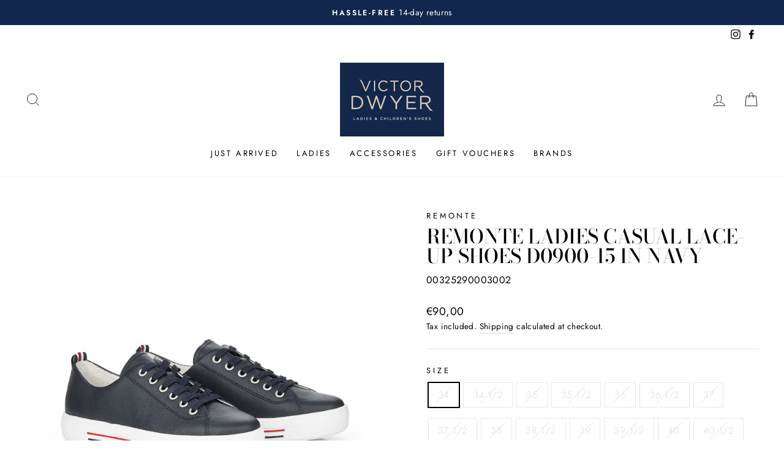

--- FILE ---
content_type: text/html; charset=utf-8
request_url: https://www.victordwyer.ie/products/lds-laced-shoe-navy-3
body_size: 39047
content:
<!doctype html>
<html class="no-js" lang="en" dir="ltr">
<head>
  <meta charset="utf-8">
  <meta http-equiv="X-UA-Compatible" content="IE=edge,chrome=1">
  <meta name="viewport" content="width=device-width,initial-scale=1">
  <meta name="theme-color" content="#dac2b5">
  <link rel="canonical" href="https://www.victordwyer.ie/products/lds-laced-shoe-navy-3">
  <link rel="preconnect" href="https://cdn.shopify.com">
  <link rel="preconnect" href="https://fonts.shopifycdn.com">
  <link rel="dns-prefetch" href="https://ajax.googleapis.com">
  <link rel="dns-prefetch" href="https://maps.googleapis.com">
  <link rel="dns-prefetch" href="https://maps.gstatic.com">
  <!-- Facebook Pixel Code -->
  <script>
  !function(f,b,e,v,n,t,s)
  {if(f.fbq)return;n=f.fbq=function(){n.callMethod?
  n.callMethod.apply(n,arguments):n.queue.push(arguments)};
  if(!f._fbq)f._fbq=n;n.push=n;n.loaded=!0;n.version='2.0';
  n.queue=[];t=b.createElement(e);t.async=!0;
  t.src=v;s=b.getElementsByTagName(e)[0];
  s.parentNode.insertBefore(t,s)}(window,document,'script',
  'https://connect.facebook.net/en_US/fbevents.js');
   fbq('init', '210869654024132'); 
  fbq('track', 'PageView');
  </script>
  <noscript>
   <img height="1" width="1" 
  src="https://www.facebook.com/tr?id=210869654024132&ev=PageView
  &noscript=1"/>
  </noscript>
  <!-- End Facebook Pixel Code --><link rel="shortcut icon" href="//www.victordwyer.ie/cdn/shop/files/VD_Logo_2colour_Blue_box_RGB_1_170x_2x_c32021d7-c252-43d6-beae-b2324d50d28d_32x32.jpg?v=1623416594" type="image/png" /><title>Remonte Ladies Casual Lace-Up Shoes D0900-15 in Navy
&ndash; Victor Dwyer Ladies &amp; Children&#39;s Shoes
</title>
<meta name="description" content="Ladies Casual Lace up Shoes in Navy on a White sole with stripe detail.   Upper Material: leather Fitting:Wide Lining: textile lining Sole: Light PU"><meta property="og:site_name" content="Victor Dwyer Ladies &amp; Children&#39;s Shoes">
  <meta property="og:url" content="https://www.victordwyer.ie/products/lds-laced-shoe-navy-3">
  <meta property="og:title" content="Remonte Ladies Casual Lace-Up Shoes D0900-15 in Navy">
  <meta property="og:type" content="product">
  <meta property="og:description" content="Ladies Casual Lace up Shoes in Navy on a White sole with stripe detail.   Upper Material: leather Fitting:Wide Lining: textile lining Sole: Light PU"><meta property="og:image" content="http://www.victordwyer.ie/cdn/shop/products/D0900-15-120-h.jpg?v=1626187788">
    <meta property="og:image:secure_url" content="https://www.victordwyer.ie/cdn/shop/products/D0900-15-120-h.jpg?v=1626187788">
    <meta property="og:image:width" content="1000">
    <meta property="og:image:height" content="1000"><meta name="twitter:site" content="@">
  <meta name="twitter:card" content="summary_large_image">
  <meta name="twitter:title" content="Remonte Ladies Casual Lace-Up Shoes D0900-15 in Navy">
  <meta name="twitter:description" content="Ladies Casual Lace up Shoes in Navy on a White sole with stripe detail.   Upper Material: leather Fitting:Wide Lining: textile lining Sole: Light PU">
<style data-shopify>@font-face {
  font-family: "Bodoni Moda";
  font-weight: 500;
  font-style: normal;
  font-display: swap;
  src: url("//www.victordwyer.ie/cdn/fonts/bodoni_moda/bodonimoda_n5.36d0da1db617c453fb46e8089790ab6dc72c2356.woff2") format("woff2"),
       url("//www.victordwyer.ie/cdn/fonts/bodoni_moda/bodonimoda_n5.40f612bab009769f87511096f185d9228ad3baa3.woff") format("woff");
}

  @font-face {
  font-family: Jost;
  font-weight: 400;
  font-style: normal;
  font-display: swap;
  src: url("//www.victordwyer.ie/cdn/fonts/jost/jost_n4.d47a1b6347ce4a4c9f437608011273009d91f2b7.woff2") format("woff2"),
       url("//www.victordwyer.ie/cdn/fonts/jost/jost_n4.791c46290e672b3f85c3d1c651ef2efa3819eadd.woff") format("woff");
}


  @font-face {
  font-family: Jost;
  font-weight: 600;
  font-style: normal;
  font-display: swap;
  src: url("//www.victordwyer.ie/cdn/fonts/jost/jost_n6.ec1178db7a7515114a2d84e3dd680832b7af8b99.woff2") format("woff2"),
       url("//www.victordwyer.ie/cdn/fonts/jost/jost_n6.b1178bb6bdd3979fef38e103a3816f6980aeaff9.woff") format("woff");
}

  @font-face {
  font-family: Jost;
  font-weight: 400;
  font-style: italic;
  font-display: swap;
  src: url("//www.victordwyer.ie/cdn/fonts/jost/jost_i4.b690098389649750ada222b9763d55796c5283a5.woff2") format("woff2"),
       url("//www.victordwyer.ie/cdn/fonts/jost/jost_i4.fd766415a47e50b9e391ae7ec04e2ae25e7e28b0.woff") format("woff");
}

  @font-face {
  font-family: Jost;
  font-weight: 600;
  font-style: italic;
  font-display: swap;
  src: url("//www.victordwyer.ie/cdn/fonts/jost/jost_i6.9af7e5f39e3a108c08f24047a4276332d9d7b85e.woff2") format("woff2"),
       url("//www.victordwyer.ie/cdn/fonts/jost/jost_i6.2bf310262638f998ed206777ce0b9a3b98b6fe92.woff") format("woff");
}

</style><link href="//www.victordwyer.ie/cdn/shop/t/8/assets/theme.css?v=74724805254194007711751029934" rel="stylesheet" type="text/css" media="all" />
<style data-shopify>:root {
    --typeHeaderPrimary: "Bodoni Moda";
    --typeHeaderFallback: serif;
    --typeHeaderSize: 38px;
    --typeHeaderWeight: 500;
    --typeHeaderLineHeight: 1;
    --typeHeaderSpacing: 0.0em;

    --typeBasePrimary:Jost;
    --typeBaseFallback:sans-serif;
    --typeBaseSize: 16px;
    --typeBaseWeight: 400;
    --typeBaseSpacing: 0.025em;
    --typeBaseLineHeight: 1.6;

    --typeCollectionTitle: 18px;

    --iconWeight: 2px;
    --iconLinecaps: miter;

    
      --buttonRadius: 0px;
    

    --colorGridOverlayOpacity: 0.1;
  }

  .placeholder-content {
    background-image: linear-gradient(100deg, #ffffff 40%, #f7f7f7 63%, #ffffff 79%);
  }</style><script>
    document.documentElement.className = document.documentElement.className.replace('no-js', 'js');

    window.theme = window.theme || {};
    theme.routes = {
      home: "/",
      cart: "/cart.js",
      cartPage: "/cart",
      cartAdd: "/cart/add.js",
      cartChange: "/cart/change.js"
    };
    theme.strings = {
      soldOut: "Sold Out",
      unavailable: "Unavailable",
      inStockLabel: "In stock, ready to ship",
      stockLabel: "Low stock - [count] items left",
      willNotShipUntil: "Ready to ship [date]",
      willBeInStockAfter: "Back in stock [date]",
      waitingForStock: "Inventory on the way",
      savePrice: "Save [saved_amount]",
      cartEmpty: "Your cart is currently empty.",
      cartTermsConfirmation: "You must agree with the terms and conditions of sales to check out",
      searchCollections: "Collections:",
      searchPages: "Pages:",
      searchArticles: "Articles:"
    };
    theme.settings = {
      dynamicVariantsEnable: true,
      cartType: "page",
      isCustomerTemplate: false,
      moneyFormat: "€{{amount_with_comma_separator}}",
      saveType: "percent",
      productImageSize: "square",
      productImageCover: false,
      predictiveSearch: true,
      predictiveSearchType: "product,article,page,collection",
      quickView: false,
      themeName: 'Impulse',
      themeVersion: "5.0.0"
    };
  </script>

  <script>window.performance && window.performance.mark && window.performance.mark('shopify.content_for_header.start');</script><meta name="google-site-verification" content="_Gwb9-IcPZz7AqhWdh0OGD5OFPpSzp9nAHUkunNggNc">
<meta name="facebook-domain-verification" content="ynxzbvfejys8oar4bbutysd42ab80n">
<meta name="facebook-domain-verification" content="mdg2p9fhkfz63l4qrizg9igfwmh5h8">
<meta id="shopify-digital-wallet" name="shopify-digital-wallet" content="/57492340915/digital_wallets/dialog">
<meta name="shopify-checkout-api-token" content="7c98bcac42dcd9218451dc50b24ed058">
<link rel="alternate" type="application/json+oembed" href="https://www.victordwyer.ie/products/lds-laced-shoe-navy-3.oembed">
<script async="async" src="/checkouts/internal/preloads.js?locale=en-IE"></script>
<script id="apple-pay-shop-capabilities" type="application/json">{"shopId":57492340915,"countryCode":"IE","currencyCode":"EUR","merchantCapabilities":["supports3DS"],"merchantId":"gid:\/\/shopify\/Shop\/57492340915","merchantName":"Victor Dwyer Ladies \u0026 Children's Shoes","requiredBillingContactFields":["postalAddress","email","phone"],"requiredShippingContactFields":["postalAddress","email","phone"],"shippingType":"shipping","supportedNetworks":["visa","maestro","masterCard"],"total":{"type":"pending","label":"Victor Dwyer Ladies \u0026 Children's Shoes","amount":"1.00"},"shopifyPaymentsEnabled":true,"supportsSubscriptions":true}</script>
<script id="shopify-features" type="application/json">{"accessToken":"7c98bcac42dcd9218451dc50b24ed058","betas":["rich-media-storefront-analytics"],"domain":"www.victordwyer.ie","predictiveSearch":true,"shopId":57492340915,"locale":"en"}</script>
<script>var Shopify = Shopify || {};
Shopify.shop = "victor-dwyers-2.myshopify.com";
Shopify.locale = "en";
Shopify.currency = {"active":"EUR","rate":"1.0"};
Shopify.country = "IE";
Shopify.theme = {"name":"Impulse_5.0.0","id":126535237811,"schema_name":"Impulse","schema_version":"5.0.0","theme_store_id":null,"role":"main"};
Shopify.theme.handle = "null";
Shopify.theme.style = {"id":null,"handle":null};
Shopify.cdnHost = "www.victordwyer.ie/cdn";
Shopify.routes = Shopify.routes || {};
Shopify.routes.root = "/";</script>
<script type="module">!function(o){(o.Shopify=o.Shopify||{}).modules=!0}(window);</script>
<script>!function(o){function n(){var o=[];function n(){o.push(Array.prototype.slice.apply(arguments))}return n.q=o,n}var t=o.Shopify=o.Shopify||{};t.loadFeatures=n(),t.autoloadFeatures=n()}(window);</script>
<script id="shop-js-analytics" type="application/json">{"pageType":"product"}</script>
<script defer="defer" async type="module" src="//www.victordwyer.ie/cdn/shopifycloud/shop-js/modules/v2/client.init-shop-cart-sync_C5BV16lS.en.esm.js"></script>
<script defer="defer" async type="module" src="//www.victordwyer.ie/cdn/shopifycloud/shop-js/modules/v2/chunk.common_CygWptCX.esm.js"></script>
<script type="module">
  await import("//www.victordwyer.ie/cdn/shopifycloud/shop-js/modules/v2/client.init-shop-cart-sync_C5BV16lS.en.esm.js");
await import("//www.victordwyer.ie/cdn/shopifycloud/shop-js/modules/v2/chunk.common_CygWptCX.esm.js");

  window.Shopify.SignInWithShop?.initShopCartSync?.({"fedCMEnabled":true,"windoidEnabled":true});

</script>
<script>(function() {
  var isLoaded = false;
  function asyncLoad() {
    if (isLoaded) return;
    isLoaded = true;
    var urls = ["\/\/cdn.shopify.com\/s\/files\/1\/0257\/0108\/9360\/t\/85\/assets\/usf-license.js?shop=victor-dwyers-2.myshopify.com"];
    for (var i = 0; i < urls.length; i++) {
      var s = document.createElement('script');
      s.type = 'text/javascript';
      s.async = true;
      s.src = urls[i];
      var x = document.getElementsByTagName('script')[0];
      x.parentNode.insertBefore(s, x);
    }
  };
  if(window.attachEvent) {
    window.attachEvent('onload', asyncLoad);
  } else {
    window.addEventListener('load', asyncLoad, false);
  }
})();</script>
<script id="__st">var __st={"a":57492340915,"offset":0,"reqid":"47dbccae-cd1f-478a-af16-8afb61bd70ea-1768725356","pageurl":"www.victordwyer.ie\/products\/lds-laced-shoe-navy-3","u":"27951a4747f0","p":"product","rtyp":"product","rid":6732216860851};</script>
<script>window.ShopifyPaypalV4VisibilityTracking = true;</script>
<script id="captcha-bootstrap">!function(){'use strict';const t='contact',e='account',n='new_comment',o=[[t,t],['blogs',n],['comments',n],[t,'customer']],c=[[e,'customer_login'],[e,'guest_login'],[e,'recover_customer_password'],[e,'create_customer']],r=t=>t.map((([t,e])=>`form[action*='/${t}']:not([data-nocaptcha='true']) input[name='form_type'][value='${e}']`)).join(','),a=t=>()=>t?[...document.querySelectorAll(t)].map((t=>t.form)):[];function s(){const t=[...o],e=r(t);return a(e)}const i='password',u='form_key',d=['recaptcha-v3-token','g-recaptcha-response','h-captcha-response',i],f=()=>{try{return window.sessionStorage}catch{return}},m='__shopify_v',_=t=>t.elements[u];function p(t,e,n=!1){try{const o=window.sessionStorage,c=JSON.parse(o.getItem(e)),{data:r}=function(t){const{data:e,action:n}=t;return t[m]||n?{data:e,action:n}:{data:t,action:n}}(c);for(const[e,n]of Object.entries(r))t.elements[e]&&(t.elements[e].value=n);n&&o.removeItem(e)}catch(o){console.error('form repopulation failed',{error:o})}}const l='form_type',E='cptcha';function T(t){t.dataset[E]=!0}const w=window,h=w.document,L='Shopify',v='ce_forms',y='captcha';let A=!1;((t,e)=>{const n=(g='f06e6c50-85a8-45c8-87d0-21a2b65856fe',I='https://cdn.shopify.com/shopifycloud/storefront-forms-hcaptcha/ce_storefront_forms_captcha_hcaptcha.v1.5.2.iife.js',D={infoText:'Protected by hCaptcha',privacyText:'Privacy',termsText:'Terms'},(t,e,n)=>{const o=w[L][v],c=o.bindForm;if(c)return c(t,g,e,D).then(n);var r;o.q.push([[t,g,e,D],n]),r=I,A||(h.body.append(Object.assign(h.createElement('script'),{id:'captcha-provider',async:!0,src:r})),A=!0)});var g,I,D;w[L]=w[L]||{},w[L][v]=w[L][v]||{},w[L][v].q=[],w[L][y]=w[L][y]||{},w[L][y].protect=function(t,e){n(t,void 0,e),T(t)},Object.freeze(w[L][y]),function(t,e,n,w,h,L){const[v,y,A,g]=function(t,e,n){const i=e?o:[],u=t?c:[],d=[...i,...u],f=r(d),m=r(i),_=r(d.filter((([t,e])=>n.includes(e))));return[a(f),a(m),a(_),s()]}(w,h,L),I=t=>{const e=t.target;return e instanceof HTMLFormElement?e:e&&e.form},D=t=>v().includes(t);t.addEventListener('submit',(t=>{const e=I(t);if(!e)return;const n=D(e)&&!e.dataset.hcaptchaBound&&!e.dataset.recaptchaBound,o=_(e),c=g().includes(e)&&(!o||!o.value);(n||c)&&t.preventDefault(),c&&!n&&(function(t){try{if(!f())return;!function(t){const e=f();if(!e)return;const n=_(t);if(!n)return;const o=n.value;o&&e.removeItem(o)}(t);const e=Array.from(Array(32),(()=>Math.random().toString(36)[2])).join('');!function(t,e){_(t)||t.append(Object.assign(document.createElement('input'),{type:'hidden',name:u})),t.elements[u].value=e}(t,e),function(t,e){const n=f();if(!n)return;const o=[...t.querySelectorAll(`input[type='${i}']`)].map((({name:t})=>t)),c=[...d,...o],r={};for(const[a,s]of new FormData(t).entries())c.includes(a)||(r[a]=s);n.setItem(e,JSON.stringify({[m]:1,action:t.action,data:r}))}(t,e)}catch(e){console.error('failed to persist form',e)}}(e),e.submit())}));const S=(t,e)=>{t&&!t.dataset[E]&&(n(t,e.some((e=>e===t))),T(t))};for(const o of['focusin','change'])t.addEventListener(o,(t=>{const e=I(t);D(e)&&S(e,y())}));const B=e.get('form_key'),M=e.get(l),P=B&&M;t.addEventListener('DOMContentLoaded',(()=>{const t=y();if(P)for(const e of t)e.elements[l].value===M&&p(e,B);[...new Set([...A(),...v().filter((t=>'true'===t.dataset.shopifyCaptcha))])].forEach((e=>S(e,t)))}))}(h,new URLSearchParams(w.location.search),n,t,e,['guest_login'])})(!0,!0)}();</script>
<script integrity="sha256-4kQ18oKyAcykRKYeNunJcIwy7WH5gtpwJnB7kiuLZ1E=" data-source-attribution="shopify.loadfeatures" defer="defer" src="//www.victordwyer.ie/cdn/shopifycloud/storefront/assets/storefront/load_feature-a0a9edcb.js" crossorigin="anonymous"></script>
<script data-source-attribution="shopify.dynamic_checkout.dynamic.init">var Shopify=Shopify||{};Shopify.PaymentButton=Shopify.PaymentButton||{isStorefrontPortableWallets:!0,init:function(){window.Shopify.PaymentButton.init=function(){};var t=document.createElement("script");t.src="https://www.victordwyer.ie/cdn/shopifycloud/portable-wallets/latest/portable-wallets.en.js",t.type="module",document.head.appendChild(t)}};
</script>
<script data-source-attribution="shopify.dynamic_checkout.buyer_consent">
  function portableWalletsHideBuyerConsent(e){var t=document.getElementById("shopify-buyer-consent"),n=document.getElementById("shopify-subscription-policy-button");t&&n&&(t.classList.add("hidden"),t.setAttribute("aria-hidden","true"),n.removeEventListener("click",e))}function portableWalletsShowBuyerConsent(e){var t=document.getElementById("shopify-buyer-consent"),n=document.getElementById("shopify-subscription-policy-button");t&&n&&(t.classList.remove("hidden"),t.removeAttribute("aria-hidden"),n.addEventListener("click",e))}window.Shopify?.PaymentButton&&(window.Shopify.PaymentButton.hideBuyerConsent=portableWalletsHideBuyerConsent,window.Shopify.PaymentButton.showBuyerConsent=portableWalletsShowBuyerConsent);
</script>
<script data-source-attribution="shopify.dynamic_checkout.cart.bootstrap">document.addEventListener("DOMContentLoaded",(function(){function t(){return document.querySelector("shopify-accelerated-checkout-cart, shopify-accelerated-checkout")}if(t())Shopify.PaymentButton.init();else{new MutationObserver((function(e,n){t()&&(Shopify.PaymentButton.init(),n.disconnect())})).observe(document.body,{childList:!0,subtree:!0})}}));
</script>
<script id='scb4127' type='text/javascript' async='' src='https://www.victordwyer.ie/cdn/shopifycloud/privacy-banner/storefront-banner.js'></script><link id="shopify-accelerated-checkout-styles" rel="stylesheet" media="screen" href="https://www.victordwyer.ie/cdn/shopifycloud/portable-wallets/latest/accelerated-checkout-backwards-compat.css" crossorigin="anonymous">
<style id="shopify-accelerated-checkout-cart">
        #shopify-buyer-consent {
  margin-top: 1em;
  display: inline-block;
  width: 100%;
}

#shopify-buyer-consent.hidden {
  display: none;
}

#shopify-subscription-policy-button {
  background: none;
  border: none;
  padding: 0;
  text-decoration: underline;
  font-size: inherit;
  cursor: pointer;
}

#shopify-subscription-policy-button::before {
  box-shadow: none;
}

      </style>

<script>window.performance && window.performance.mark && window.performance.mark('shopify.content_for_header.end');</script>
<script>window._usfTheme={
    id:126535237811,
    name:"Impulse",
    version:"5.0.0",
    vendor:"Archetype Themes",
    applied:1,
    assetUrl:"//www.victordwyer.ie/cdn/shop/t/8/assets/usf-boot.js?v=149880480352992807731682389805"
};
window._usfCustomerTags = null;
window._usfCollectionId = null;
window._usfCollectionDefaultSort = null;
window.usf = { settings: {"online":1,"version":"1.0.2.4112","storeId":"victor-dwyers-2.myshopify.com","siteId":"91668083-6698-4106-9168-c46aaed1a68a","resUrl":"//cdn.shopify.com/s/files/1/0257/0108/9360/t/85/assets/","analyticsApiUrl":"https://svc-1-analytics-usf.hotyon.com/set","searchSvcUrl":"https://svc-1-usf.hotyon.com/","enabledPlugins":["preview-usf"],"currency":"EUR","priceLongFormat":"€{0} EUR","priceFormat":"€{0}","showGotoTop":1,"mobileBreakpoint":767,"decimals":2,"decimalDisplay":",","thousandSeparator":".","plugins":{},"revision":26581483,"filters":{},"instantSearch":{"online":1,"searchBoxSelector":"input[name=q]","numOfSuggestions":6,"numOfProductMatches":6,"numOfCollections":4,"numOfPages":4},"search":{"online":1,"sortFields":["-date","price","-price","date","r","title","-title","-discount"],"searchResultsUrl":"/pages/search-results","more":"page","itemsPerPage":28,"imageSizeType":"fixed","imageSize":"600,350","showSearchInputOnSearchPage":1,"showAltImage":1,"showVendor":1,"showSale":1,"showSoldOut":1,"canChangeUrl":1},"collections":{"online":1,"collectionsPageUrl":"/pages/collections"},"filterNavigation":{"showFilterArea":1,"showSingle":1,"showProductCount":1},"translation_en":{"search":"Search","latestSearches":"Latest searches","popularSearches":"Popular searches","viewAllResultsFor":"view all results for <span class=\"usf-highlight\">{0}</span>","viewAllResults":"view all results","noMatchesFoundFor":"No matches found for \"<b>{0}</b>\". Please try again with a different term.","productSearchResultWithTermSummary":"<b>{0}</b> results for '<b>{1}</b>'","productSearchResultSummary":"<b>{0}</b> products","productSearchNoResults":"<h2>No matching for '<b>{0}</b>'.</h2><p>But don't give up – check the filters, spelling or try less specific search terms.</p>","productSearchNoResultsEmptyTerm":"<h2>No results found.</h2><p>But don't give up – check the filters or try less specific terms.</p>","clearAll":"Clear all","clear":"Clear","clearAllFilters":"Clear all filters","clearFiltersBy":"Clear filters by {0}","filterBy":"Filter by {0}","sort":"Sort","sortBy_r":"Relevance","sortBy_title":"Title: A-Z","sortBy_-title":"Title: Z-A","sortBy_date":"Date: Old to New","sortBy_-date":"Date: New to Old","sortBy_price":"Price: Low to High","sortBy_-price":"Price: High to Low","sortBy_-discount":"Discount: High to Low","sortBy_bestselling":"Best selling","sortBy_-available":"Inventory: High to Low","filters":"Filters","filterOptions":"Filter options","clearFilterOptions":"Clear all filter options","youHaveViewed":"You've viewed {0} of {1} products","loadMore":"Load more","loadPrev":"Load previous","productMatches":"Product matches","trending":"Trending","didYouMean":"Sorry, nothing found for '<b>{0}</b>'.<br>Did you mean '<b>{1}</b>'?","searchSuggestions":"Search suggestions","quantity":"Quantity","selectedVariantNotAvailable":"The selected variant is not available.","addToCart":"Add to cart","seeFullDetails":"See full details","chooseOptions":"Choose options","quickView":"Quick view","sale":"Sale","save":"Save","soldOut":"Sold out","viewItems":"View items","more":"More","all":"All","prevPage":"Previous page","gotoPage":"Go to page {0}","nextPage":"Next page","from":"From","collections":"Collections","pages":"Pages","sortBy_option:Amount":"Amount: A-Z","sortBy_-option:Amount":"Amount: Z-A","sortBy_option:Denominations":"Denominations: A-Z","sortBy_-option:Denominations":"Denominations: Z-A","sortBy_option:Size":"Size: A-Z","sortBy_-option:Size":"Size: Z-A","sortBy_option:StockRef":"StockRef: A-Z","sortBy_-option:StockRef":"StockRef: Z-A"}} };</script>
<script src="//www.victordwyer.ie/cdn/shop/t/8/assets/usf-boot.js?v=149880480352992807731682389805" async></script>


  <script src="//www.victordwyer.ie/cdn/shop/t/8/assets/vendor-scripts-v10.js" defer="defer"></script><script src="//www.victordwyer.ie/cdn/shop/t/8/assets/theme.min.js?v=164627934948623731221629796575" defer="defer"></script><!-- BEGIN app block: shopify://apps/zenbundle/blocks/app/7cd6ef1b-b427-44f1-87bc-7fa41cbb3721 -->

<!-- Zenbundle Snippet -->
<script type="application/javascript">
  !function(n,e){if(!n.zenbundle){["https://api.zenbundle.com","https://mtc.zenbundle.com","https://mtx.zenbundle.com","https://static.zenbundle.com","https://static-component.zenbundle.com","https://video.zenbundle.com"].forEach((function(n){var e=document.createElement("link");e.rel="preconnect",e.href=n,e.crossOrigin="anonymous",document.head.appendChild(e)}));var t=new EventTarget,o=n.zenbundle={configs:{apiKey:e,configUrl:"https://mtc.zenbundle.com/integrations/"+e+"/configs.json"},eventEmitter:t,onReady:function(e){t.addEventListener("ready",(function(){e(n.zenbundle)}))}},c=new XMLHttpRequest;c.open("GET",o.configs.configUrl,!0),c.onload=function(){if(c.status>=200&&c.status<300){var n=JSON.parse(c.responseText);Object.assign(o.configs,n);var e=o.configs.webSdkUrl,t=document.createElement("link");t.rel="preload",t.href=e,t.as="script",t.crossOrigin="anonymous",document.head.appendChild(t);var s=document.createElement("script");s.async=!0,s.src=e,s.crossOrigin="anonymous",document.head.appendChild(s)}},c.send()}}
  (window, 'a7953a64-87fc-4db9-b2ef-9f05e425e92f');
</script>




<!-- END app block --><link href="https://monorail-edge.shopifysvc.com" rel="dns-prefetch">
<script>(function(){if ("sendBeacon" in navigator && "performance" in window) {try {var session_token_from_headers = performance.getEntriesByType('navigation')[0].serverTiming.find(x => x.name == '_s').description;} catch {var session_token_from_headers = undefined;}var session_cookie_matches = document.cookie.match(/_shopify_s=([^;]*)/);var session_token_from_cookie = session_cookie_matches && session_cookie_matches.length === 2 ? session_cookie_matches[1] : "";var session_token = session_token_from_headers || session_token_from_cookie || "";function handle_abandonment_event(e) {var entries = performance.getEntries().filter(function(entry) {return /monorail-edge.shopifysvc.com/.test(entry.name);});if (!window.abandonment_tracked && entries.length === 0) {window.abandonment_tracked = true;var currentMs = Date.now();var navigation_start = performance.timing.navigationStart;var payload = {shop_id: 57492340915,url: window.location.href,navigation_start,duration: currentMs - navigation_start,session_token,page_type: "product"};window.navigator.sendBeacon("https://monorail-edge.shopifysvc.com/v1/produce", JSON.stringify({schema_id: "online_store_buyer_site_abandonment/1.1",payload: payload,metadata: {event_created_at_ms: currentMs,event_sent_at_ms: currentMs}}));}}window.addEventListener('pagehide', handle_abandonment_event);}}());</script>
<script id="web-pixels-manager-setup">(function e(e,d,r,n,o){if(void 0===o&&(o={}),!Boolean(null===(a=null===(i=window.Shopify)||void 0===i?void 0:i.analytics)||void 0===a?void 0:a.replayQueue)){var i,a;window.Shopify=window.Shopify||{};var t=window.Shopify;t.analytics=t.analytics||{};var s=t.analytics;s.replayQueue=[],s.publish=function(e,d,r){return s.replayQueue.push([e,d,r]),!0};try{self.performance.mark("wpm:start")}catch(e){}var l=function(){var e={modern:/Edge?\/(1{2}[4-9]|1[2-9]\d|[2-9]\d{2}|\d{4,})\.\d+(\.\d+|)|Firefox\/(1{2}[4-9]|1[2-9]\d|[2-9]\d{2}|\d{4,})\.\d+(\.\d+|)|Chrom(ium|e)\/(9{2}|\d{3,})\.\d+(\.\d+|)|(Maci|X1{2}).+ Version\/(15\.\d+|(1[6-9]|[2-9]\d|\d{3,})\.\d+)([,.]\d+|)( \(\w+\)|)( Mobile\/\w+|) Safari\/|Chrome.+OPR\/(9{2}|\d{3,})\.\d+\.\d+|(CPU[ +]OS|iPhone[ +]OS|CPU[ +]iPhone|CPU IPhone OS|CPU iPad OS)[ +]+(15[._]\d+|(1[6-9]|[2-9]\d|\d{3,})[._]\d+)([._]\d+|)|Android:?[ /-](13[3-9]|1[4-9]\d|[2-9]\d{2}|\d{4,})(\.\d+|)(\.\d+|)|Android.+Firefox\/(13[5-9]|1[4-9]\d|[2-9]\d{2}|\d{4,})\.\d+(\.\d+|)|Android.+Chrom(ium|e)\/(13[3-9]|1[4-9]\d|[2-9]\d{2}|\d{4,})\.\d+(\.\d+|)|SamsungBrowser\/([2-9]\d|\d{3,})\.\d+/,legacy:/Edge?\/(1[6-9]|[2-9]\d|\d{3,})\.\d+(\.\d+|)|Firefox\/(5[4-9]|[6-9]\d|\d{3,})\.\d+(\.\d+|)|Chrom(ium|e)\/(5[1-9]|[6-9]\d|\d{3,})\.\d+(\.\d+|)([\d.]+$|.*Safari\/(?![\d.]+ Edge\/[\d.]+$))|(Maci|X1{2}).+ Version\/(10\.\d+|(1[1-9]|[2-9]\d|\d{3,})\.\d+)([,.]\d+|)( \(\w+\)|)( Mobile\/\w+|) Safari\/|Chrome.+OPR\/(3[89]|[4-9]\d|\d{3,})\.\d+\.\d+|(CPU[ +]OS|iPhone[ +]OS|CPU[ +]iPhone|CPU IPhone OS|CPU iPad OS)[ +]+(10[._]\d+|(1[1-9]|[2-9]\d|\d{3,})[._]\d+)([._]\d+|)|Android:?[ /-](13[3-9]|1[4-9]\d|[2-9]\d{2}|\d{4,})(\.\d+|)(\.\d+|)|Mobile Safari.+OPR\/([89]\d|\d{3,})\.\d+\.\d+|Android.+Firefox\/(13[5-9]|1[4-9]\d|[2-9]\d{2}|\d{4,})\.\d+(\.\d+|)|Android.+Chrom(ium|e)\/(13[3-9]|1[4-9]\d|[2-9]\d{2}|\d{4,})\.\d+(\.\d+|)|Android.+(UC? ?Browser|UCWEB|U3)[ /]?(15\.([5-9]|\d{2,})|(1[6-9]|[2-9]\d|\d{3,})\.\d+)\.\d+|SamsungBrowser\/(5\.\d+|([6-9]|\d{2,})\.\d+)|Android.+MQ{2}Browser\/(14(\.(9|\d{2,})|)|(1[5-9]|[2-9]\d|\d{3,})(\.\d+|))(\.\d+|)|K[Aa][Ii]OS\/(3\.\d+|([4-9]|\d{2,})\.\d+)(\.\d+|)/},d=e.modern,r=e.legacy,n=navigator.userAgent;return n.match(d)?"modern":n.match(r)?"legacy":"unknown"}(),u="modern"===l?"modern":"legacy",c=(null!=n?n:{modern:"",legacy:""})[u],f=function(e){return[e.baseUrl,"/wpm","/b",e.hashVersion,"modern"===e.buildTarget?"m":"l",".js"].join("")}({baseUrl:d,hashVersion:r,buildTarget:u}),m=function(e){var d=e.version,r=e.bundleTarget,n=e.surface,o=e.pageUrl,i=e.monorailEndpoint;return{emit:function(e){var a=e.status,t=e.errorMsg,s=(new Date).getTime(),l=JSON.stringify({metadata:{event_sent_at_ms:s},events:[{schema_id:"web_pixels_manager_load/3.1",payload:{version:d,bundle_target:r,page_url:o,status:a,surface:n,error_msg:t},metadata:{event_created_at_ms:s}}]});if(!i)return console&&console.warn&&console.warn("[Web Pixels Manager] No Monorail endpoint provided, skipping logging."),!1;try{return self.navigator.sendBeacon.bind(self.navigator)(i,l)}catch(e){}var u=new XMLHttpRequest;try{return u.open("POST",i,!0),u.setRequestHeader("Content-Type","text/plain"),u.send(l),!0}catch(e){return console&&console.warn&&console.warn("[Web Pixels Manager] Got an unhandled error while logging to Monorail."),!1}}}}({version:r,bundleTarget:l,surface:e.surface,pageUrl:self.location.href,monorailEndpoint:e.monorailEndpoint});try{o.browserTarget=l,function(e){var d=e.src,r=e.async,n=void 0===r||r,o=e.onload,i=e.onerror,a=e.sri,t=e.scriptDataAttributes,s=void 0===t?{}:t,l=document.createElement("script"),u=document.querySelector("head"),c=document.querySelector("body");if(l.async=n,l.src=d,a&&(l.integrity=a,l.crossOrigin="anonymous"),s)for(var f in s)if(Object.prototype.hasOwnProperty.call(s,f))try{l.dataset[f]=s[f]}catch(e){}if(o&&l.addEventListener("load",o),i&&l.addEventListener("error",i),u)u.appendChild(l);else{if(!c)throw new Error("Did not find a head or body element to append the script");c.appendChild(l)}}({src:f,async:!0,onload:function(){if(!function(){var e,d;return Boolean(null===(d=null===(e=window.Shopify)||void 0===e?void 0:e.analytics)||void 0===d?void 0:d.initialized)}()){var d=window.webPixelsManager.init(e)||void 0;if(d){var r=window.Shopify.analytics;r.replayQueue.forEach((function(e){var r=e[0],n=e[1],o=e[2];d.publishCustomEvent(r,n,o)})),r.replayQueue=[],r.publish=d.publishCustomEvent,r.visitor=d.visitor,r.initialized=!0}}},onerror:function(){return m.emit({status:"failed",errorMsg:"".concat(f," has failed to load")})},sri:function(e){var d=/^sha384-[A-Za-z0-9+/=]+$/;return"string"==typeof e&&d.test(e)}(c)?c:"",scriptDataAttributes:o}),m.emit({status:"loading"})}catch(e){m.emit({status:"failed",errorMsg:(null==e?void 0:e.message)||"Unknown error"})}}})({shopId: 57492340915,storefrontBaseUrl: "https://www.victordwyer.ie",extensionsBaseUrl: "https://extensions.shopifycdn.com/cdn/shopifycloud/web-pixels-manager",monorailEndpoint: "https://monorail-edge.shopifysvc.com/unstable/produce_batch",surface: "storefront-renderer",enabledBetaFlags: ["2dca8a86"],webPixelsConfigList: [{"id":"2877129049","configuration":"{\"integrationId\":\"bfdb220a-9af7-4ee8-b1bc-a22230f1cde7\",\"integrationApiKey\":\"a7953a64-87fc-4db9-b2ef-9f05e425e92f\"}","eventPayloadVersion":"v1","runtimeContext":"STRICT","scriptVersion":"0197452eef92d9e2f5d7a032a06e54f8","type":"APP","apiClientId":116866187265,"privacyPurposes":[],"dataSharingAdjustments":{"protectedCustomerApprovalScopes":["read_customer_address","read_customer_email","read_customer_name","read_customer_personal_data"]}},{"id":"2233139545","configuration":"{\"webPixelName\":\"Judge.me\"}","eventPayloadVersion":"v1","runtimeContext":"STRICT","scriptVersion":"34ad157958823915625854214640f0bf","type":"APP","apiClientId":683015,"privacyPurposes":["ANALYTICS"],"dataSharingAdjustments":{"protectedCustomerApprovalScopes":["read_customer_email","read_customer_name","read_customer_personal_data","read_customer_phone"]}},{"id":"1099465049","configuration":"{\"config\":\"{\\\"google_tag_ids\\\":[\\\"G-7QBSM2GM7P\\\",\\\"AW-299666256\\\",\\\"GT-TNCCJ3B3\\\"],\\\"target_country\\\":\\\"ZZ\\\",\\\"gtag_events\\\":[{\\\"type\\\":\\\"begin_checkout\\\",\\\"action_label\\\":[\\\"G-7QBSM2GM7P\\\",\\\"AW-299666256\\\/XfwjCP3q0p8bENCW8o4B\\\"]},{\\\"type\\\":\\\"search\\\",\\\"action_label\\\":[\\\"G-7QBSM2GM7P\\\",\\\"AW-299666256\\\/dygOCJGH5p8bENCW8o4B\\\"]},{\\\"type\\\":\\\"view_item\\\",\\\"action_label\\\":[\\\"G-7QBSM2GM7P\\\",\\\"AW-299666256\\\/T564CI6H5p8bENCW8o4B\\\",\\\"MC-JMQHXSKRTP\\\"]},{\\\"type\\\":\\\"purchase\\\",\\\"action_label\\\":[\\\"G-7QBSM2GM7P\\\",\\\"AW-299666256\\\/-AxcCPrq0p8bENCW8o4B\\\",\\\"MC-JMQHXSKRTP\\\"]},{\\\"type\\\":\\\"page_view\\\",\\\"action_label\\\":[\\\"G-7QBSM2GM7P\\\",\\\"AW-299666256\\\/znJ_CIPr0p8bENCW8o4B\\\",\\\"MC-JMQHXSKRTP\\\"]},{\\\"type\\\":\\\"add_payment_info\\\",\\\"action_label\\\":[\\\"G-7QBSM2GM7P\\\",\\\"AW-299666256\\\/A6P1CJSH5p8bENCW8o4B\\\"]},{\\\"type\\\":\\\"add_to_cart\\\",\\\"action_label\\\":[\\\"G-7QBSM2GM7P\\\",\\\"AW-299666256\\\/XxVTCIDr0p8bENCW8o4B\\\"]}],\\\"enable_monitoring_mode\\\":false}\"}","eventPayloadVersion":"v1","runtimeContext":"OPEN","scriptVersion":"b2a88bafab3e21179ed38636efcd8a93","type":"APP","apiClientId":1780363,"privacyPurposes":[],"dataSharingAdjustments":{"protectedCustomerApprovalScopes":["read_customer_address","read_customer_email","read_customer_name","read_customer_personal_data","read_customer_phone"]}},{"id":"shopify-app-pixel","configuration":"{}","eventPayloadVersion":"v1","runtimeContext":"STRICT","scriptVersion":"0450","apiClientId":"shopify-pixel","type":"APP","privacyPurposes":["ANALYTICS","MARKETING"]},{"id":"shopify-custom-pixel","eventPayloadVersion":"v1","runtimeContext":"LAX","scriptVersion":"0450","apiClientId":"shopify-pixel","type":"CUSTOM","privacyPurposes":["ANALYTICS","MARKETING"]}],isMerchantRequest: false,initData: {"shop":{"name":"Victor Dwyer Ladies \u0026 Children's Shoes","paymentSettings":{"currencyCode":"EUR"},"myshopifyDomain":"victor-dwyers-2.myshopify.com","countryCode":"IE","storefrontUrl":"https:\/\/www.victordwyer.ie"},"customer":null,"cart":null,"checkout":null,"productVariants":[{"price":{"amount":90.0,"currencyCode":"EUR"},"product":{"title":"Remonte Ladies Casual Lace-Up Shoes D0900-15 in Navy","vendor":"Remonte","id":"6732216860851","untranslatedTitle":"Remonte Ladies Casual Lace-Up Shoes D0900-15 in Navy","url":"\/products\/lds-laced-shoe-navy-3","type":"SHOE"},"id":"39953889755315","image":{"src":"\/\/www.victordwyer.ie\/cdn\/shop\/products\/D0900-15-120-h.jpg?v=1626187788"},"sku":"00325290003002","title":"34 \/ D0900","untranslatedTitle":"34 \/ D0900"},{"price":{"amount":90.0,"currencyCode":"EUR"},"product":{"title":"Remonte Ladies Casual Lace-Up Shoes D0900-15 in Navy","vendor":"Remonte","id":"6732216860851","untranslatedTitle":"Remonte Ladies Casual Lace-Up Shoes D0900-15 in Navy","url":"\/products\/lds-laced-shoe-navy-3","type":"SHOE"},"id":"39953889788083","image":{"src":"\/\/www.victordwyer.ie\/cdn\/shop\/products\/D0900-15-120-h.jpg?v=1626187788"},"sku":"00325290003003","title":"34 1\/2 \/ D0900","untranslatedTitle":"34 1\/2 \/ D0900"},{"price":{"amount":90.0,"currencyCode":"EUR"},"product":{"title":"Remonte Ladies Casual Lace-Up Shoes D0900-15 in Navy","vendor":"Remonte","id":"6732216860851","untranslatedTitle":"Remonte Ladies Casual Lace-Up Shoes D0900-15 in Navy","url":"\/products\/lds-laced-shoe-navy-3","type":"SHOE"},"id":"39953889820851","image":{"src":"\/\/www.victordwyer.ie\/cdn\/shop\/products\/D0900-15-120-h.jpg?v=1626187788"},"sku":"00325290003004","title":"35 \/ D0900","untranslatedTitle":"35 \/ D0900"},{"price":{"amount":90.0,"currencyCode":"EUR"},"product":{"title":"Remonte Ladies Casual Lace-Up Shoes D0900-15 in Navy","vendor":"Remonte","id":"6732216860851","untranslatedTitle":"Remonte Ladies Casual Lace-Up Shoes D0900-15 in Navy","url":"\/products\/lds-laced-shoe-navy-3","type":"SHOE"},"id":"39953889853619","image":{"src":"\/\/www.victordwyer.ie\/cdn\/shop\/products\/D0900-15-120-h.jpg?v=1626187788"},"sku":"00325290003005","title":"35 1\/2 \/ D0900","untranslatedTitle":"35 1\/2 \/ D0900"},{"price":{"amount":90.0,"currencyCode":"EUR"},"product":{"title":"Remonte Ladies Casual Lace-Up Shoes D0900-15 in Navy","vendor":"Remonte","id":"6732216860851","untranslatedTitle":"Remonte Ladies Casual Lace-Up Shoes D0900-15 in Navy","url":"\/products\/lds-laced-shoe-navy-3","type":"SHOE"},"id":"39953889886387","image":{"src":"\/\/www.victordwyer.ie\/cdn\/shop\/products\/D0900-15-120-h.jpg?v=1626187788"},"sku":"00325290003006","title":"36 \/ D0900","untranslatedTitle":"36 \/ D0900"},{"price":{"amount":90.0,"currencyCode":"EUR"},"product":{"title":"Remonte Ladies Casual Lace-Up Shoes D0900-15 in Navy","vendor":"Remonte","id":"6732216860851","untranslatedTitle":"Remonte Ladies Casual Lace-Up Shoes D0900-15 in Navy","url":"\/products\/lds-laced-shoe-navy-3","type":"SHOE"},"id":"39953889919155","image":{"src":"\/\/www.victordwyer.ie\/cdn\/shop\/products\/D0900-15-120-h.jpg?v=1626187788"},"sku":"00325290003007","title":"36 1\/2 \/ D0900","untranslatedTitle":"36 1\/2 \/ D0900"},{"price":{"amount":90.0,"currencyCode":"EUR"},"product":{"title":"Remonte Ladies Casual Lace-Up Shoes D0900-15 in Navy","vendor":"Remonte","id":"6732216860851","untranslatedTitle":"Remonte Ladies Casual Lace-Up Shoes D0900-15 in Navy","url":"\/products\/lds-laced-shoe-navy-3","type":"SHOE"},"id":"39953889951923","image":{"src":"\/\/www.victordwyer.ie\/cdn\/shop\/products\/D0900-15-120-h.jpg?v=1626187788"},"sku":"00325290003008","title":"37 \/ D0900","untranslatedTitle":"37 \/ D0900"},{"price":{"amount":90.0,"currencyCode":"EUR"},"product":{"title":"Remonte Ladies Casual Lace-Up Shoes D0900-15 in Navy","vendor":"Remonte","id":"6732216860851","untranslatedTitle":"Remonte Ladies Casual Lace-Up Shoes D0900-15 in Navy","url":"\/products\/lds-laced-shoe-navy-3","type":"SHOE"},"id":"39953889984691","image":{"src":"\/\/www.victordwyer.ie\/cdn\/shop\/products\/D0900-15-120-h.jpg?v=1626187788"},"sku":"00325290003009","title":"37 1\/2 \/ D0900","untranslatedTitle":"37 1\/2 \/ D0900"},{"price":{"amount":90.0,"currencyCode":"EUR"},"product":{"title":"Remonte Ladies Casual Lace-Up Shoes D0900-15 in Navy","vendor":"Remonte","id":"6732216860851","untranslatedTitle":"Remonte Ladies Casual Lace-Up Shoes D0900-15 in Navy","url":"\/products\/lds-laced-shoe-navy-3","type":"SHOE"},"id":"39953890017459","image":{"src":"\/\/www.victordwyer.ie\/cdn\/shop\/products\/D0900-15-120-h.jpg?v=1626187788"},"sku":"00325290003010","title":"38 \/ D0900","untranslatedTitle":"38 \/ D0900"},{"price":{"amount":90.0,"currencyCode":"EUR"},"product":{"title":"Remonte Ladies Casual Lace-Up Shoes D0900-15 in Navy","vendor":"Remonte","id":"6732216860851","untranslatedTitle":"Remonte Ladies Casual Lace-Up Shoes D0900-15 in Navy","url":"\/products\/lds-laced-shoe-navy-3","type":"SHOE"},"id":"39953890050227","image":{"src":"\/\/www.victordwyer.ie\/cdn\/shop\/products\/D0900-15-120-h.jpg?v=1626187788"},"sku":"00325290003011","title":"38 1\/2 \/ D0900","untranslatedTitle":"38 1\/2 \/ D0900"},{"price":{"amount":90.0,"currencyCode":"EUR"},"product":{"title":"Remonte Ladies Casual Lace-Up Shoes D0900-15 in Navy","vendor":"Remonte","id":"6732216860851","untranslatedTitle":"Remonte Ladies Casual Lace-Up Shoes D0900-15 in Navy","url":"\/products\/lds-laced-shoe-navy-3","type":"SHOE"},"id":"39953890082995","image":{"src":"\/\/www.victordwyer.ie\/cdn\/shop\/products\/D0900-15-120-h.jpg?v=1626187788"},"sku":"00325290003012","title":"39 \/ D0900","untranslatedTitle":"39 \/ D0900"},{"price":{"amount":90.0,"currencyCode":"EUR"},"product":{"title":"Remonte Ladies Casual Lace-Up Shoes D0900-15 in Navy","vendor":"Remonte","id":"6732216860851","untranslatedTitle":"Remonte Ladies Casual Lace-Up Shoes D0900-15 in Navy","url":"\/products\/lds-laced-shoe-navy-3","type":"SHOE"},"id":"39953890115763","image":{"src":"\/\/www.victordwyer.ie\/cdn\/shop\/products\/D0900-15-120-h.jpg?v=1626187788"},"sku":"00325290003013","title":"39 1\/2 \/ D0900","untranslatedTitle":"39 1\/2 \/ D0900"},{"price":{"amount":90.0,"currencyCode":"EUR"},"product":{"title":"Remonte Ladies Casual Lace-Up Shoes D0900-15 in Navy","vendor":"Remonte","id":"6732216860851","untranslatedTitle":"Remonte Ladies Casual Lace-Up Shoes D0900-15 in Navy","url":"\/products\/lds-laced-shoe-navy-3","type":"SHOE"},"id":"39953890148531","image":{"src":"\/\/www.victordwyer.ie\/cdn\/shop\/products\/D0900-15-120-h.jpg?v=1626187788"},"sku":"00325290003014","title":"40 \/ D0900","untranslatedTitle":"40 \/ D0900"},{"price":{"amount":90.0,"currencyCode":"EUR"},"product":{"title":"Remonte Ladies Casual Lace-Up Shoes D0900-15 in Navy","vendor":"Remonte","id":"6732216860851","untranslatedTitle":"Remonte Ladies Casual Lace-Up Shoes D0900-15 in Navy","url":"\/products\/lds-laced-shoe-navy-3","type":"SHOE"},"id":"39953890181299","image":{"src":"\/\/www.victordwyer.ie\/cdn\/shop\/products\/D0900-15-120-h.jpg?v=1626187788"},"sku":"00325290003015","title":"40 1\/2 \/ D0900","untranslatedTitle":"40 1\/2 \/ D0900"},{"price":{"amount":90.0,"currencyCode":"EUR"},"product":{"title":"Remonte Ladies Casual Lace-Up Shoes D0900-15 in Navy","vendor":"Remonte","id":"6732216860851","untranslatedTitle":"Remonte Ladies Casual Lace-Up Shoes D0900-15 in Navy","url":"\/products\/lds-laced-shoe-navy-3","type":"SHOE"},"id":"39953890246835","image":{"src":"\/\/www.victordwyer.ie\/cdn\/shop\/products\/D0900-15-120-h.jpg?v=1626187788"},"sku":"00325290003016","title":"41 \/ D0900","untranslatedTitle":"41 \/ D0900"},{"price":{"amount":90.0,"currencyCode":"EUR"},"product":{"title":"Remonte Ladies Casual Lace-Up Shoes D0900-15 in Navy","vendor":"Remonte","id":"6732216860851","untranslatedTitle":"Remonte Ladies Casual Lace-Up Shoes D0900-15 in Navy","url":"\/products\/lds-laced-shoe-navy-3","type":"SHOE"},"id":"39953890279603","image":{"src":"\/\/www.victordwyer.ie\/cdn\/shop\/products\/D0900-15-120-h.jpg?v=1626187788"},"sku":"00325290003017","title":"41 1\/2 \/ D0900","untranslatedTitle":"41 1\/2 \/ D0900"},{"price":{"amount":90.0,"currencyCode":"EUR"},"product":{"title":"Remonte Ladies Casual Lace-Up Shoes D0900-15 in Navy","vendor":"Remonte","id":"6732216860851","untranslatedTitle":"Remonte Ladies Casual Lace-Up Shoes D0900-15 in Navy","url":"\/products\/lds-laced-shoe-navy-3","type":"SHOE"},"id":"39953890312371","image":{"src":"\/\/www.victordwyer.ie\/cdn\/shop\/products\/D0900-15-120-h.jpg?v=1626187788"},"sku":"00325290003018","title":"42 \/ D0900","untranslatedTitle":"42 \/ D0900"},{"price":{"amount":90.0,"currencyCode":"EUR"},"product":{"title":"Remonte Ladies Casual Lace-Up Shoes D0900-15 in Navy","vendor":"Remonte","id":"6732216860851","untranslatedTitle":"Remonte Ladies Casual Lace-Up Shoes D0900-15 in Navy","url":"\/products\/lds-laced-shoe-navy-3","type":"SHOE"},"id":"39953890345139","image":{"src":"\/\/www.victordwyer.ie\/cdn\/shop\/products\/D0900-15-120-h.jpg?v=1626187788"},"sku":"00325290003019","title":"42 1\/2 \/ D0900","untranslatedTitle":"42 1\/2 \/ D0900"},{"price":{"amount":90.0,"currencyCode":"EUR"},"product":{"title":"Remonte Ladies Casual Lace-Up Shoes D0900-15 in Navy","vendor":"Remonte","id":"6732216860851","untranslatedTitle":"Remonte Ladies Casual Lace-Up Shoes D0900-15 in Navy","url":"\/products\/lds-laced-shoe-navy-3","type":"SHOE"},"id":"39953890377907","image":{"src":"\/\/www.victordwyer.ie\/cdn\/shop\/products\/D0900-15-120-h.jpg?v=1626187788"},"sku":"00325290003020","title":"43 \/ D0900","untranslatedTitle":"43 \/ D0900"},{"price":{"amount":90.0,"currencyCode":"EUR"},"product":{"title":"Remonte Ladies Casual Lace-Up Shoes D0900-15 in Navy","vendor":"Remonte","id":"6732216860851","untranslatedTitle":"Remonte Ladies Casual Lace-Up Shoes D0900-15 in Navy","url":"\/products\/lds-laced-shoe-navy-3","type":"SHOE"},"id":"39953890410675","image":{"src":"\/\/www.victordwyer.ie\/cdn\/shop\/products\/D0900-15-120-h.jpg?v=1626187788"},"sku":"00325290003021","title":"43 1\/2 \/ D0900","untranslatedTitle":"43 1\/2 \/ D0900"},{"price":{"amount":90.0,"currencyCode":"EUR"},"product":{"title":"Remonte Ladies Casual Lace-Up Shoes D0900-15 in Navy","vendor":"Remonte","id":"6732216860851","untranslatedTitle":"Remonte Ladies Casual Lace-Up Shoes D0900-15 in Navy","url":"\/products\/lds-laced-shoe-navy-3","type":"SHOE"},"id":"39953890443443","image":{"src":"\/\/www.victordwyer.ie\/cdn\/shop\/products\/D0900-15-120-h.jpg?v=1626187788"},"sku":"00325290003022","title":"44 \/ D0900","untranslatedTitle":"44 \/ D0900"},{"price":{"amount":90.0,"currencyCode":"EUR"},"product":{"title":"Remonte Ladies Casual Lace-Up Shoes D0900-15 in Navy","vendor":"Remonte","id":"6732216860851","untranslatedTitle":"Remonte Ladies Casual Lace-Up Shoes D0900-15 in Navy","url":"\/products\/lds-laced-shoe-navy-3","type":"SHOE"},"id":"39953890476211","image":{"src":"\/\/www.victordwyer.ie\/cdn\/shop\/products\/D0900-15-120-h.jpg?v=1626187788"},"sku":"00325290003079","title":"44 1\/2 \/ D0900","untranslatedTitle":"44 1\/2 \/ D0900"},{"price":{"amount":90.0,"currencyCode":"EUR"},"product":{"title":"Remonte Ladies Casual Lace-Up Shoes D0900-15 in Navy","vendor":"Remonte","id":"6732216860851","untranslatedTitle":"Remonte Ladies Casual Lace-Up Shoes D0900-15 in Navy","url":"\/products\/lds-laced-shoe-navy-3","type":"SHOE"},"id":"39953890508979","image":{"src":"\/\/www.victordwyer.ie\/cdn\/shop\/products\/D0900-15-120-h.jpg?v=1626187788"},"sku":"00325290003080","title":"45 \/ D0900","untranslatedTitle":"45 \/ D0900"}],"purchasingCompany":null},},"https://www.victordwyer.ie/cdn","fcfee988w5aeb613cpc8e4bc33m6693e112",{"modern":"","legacy":""},{"shopId":"57492340915","storefrontBaseUrl":"https:\/\/www.victordwyer.ie","extensionBaseUrl":"https:\/\/extensions.shopifycdn.com\/cdn\/shopifycloud\/web-pixels-manager","surface":"storefront-renderer","enabledBetaFlags":"[\"2dca8a86\"]","isMerchantRequest":"false","hashVersion":"fcfee988w5aeb613cpc8e4bc33m6693e112","publish":"custom","events":"[[\"page_viewed\",{}],[\"product_viewed\",{\"productVariant\":{\"price\":{\"amount\":90.0,\"currencyCode\":\"EUR\"},\"product\":{\"title\":\"Remonte Ladies Casual Lace-Up Shoes D0900-15 in Navy\",\"vendor\":\"Remonte\",\"id\":\"6732216860851\",\"untranslatedTitle\":\"Remonte Ladies Casual Lace-Up Shoes D0900-15 in Navy\",\"url\":\"\/products\/lds-laced-shoe-navy-3\",\"type\":\"SHOE\"},\"id\":\"39953889755315\",\"image\":{\"src\":\"\/\/www.victordwyer.ie\/cdn\/shop\/products\/D0900-15-120-h.jpg?v=1626187788\"},\"sku\":\"00325290003002\",\"title\":\"34 \/ D0900\",\"untranslatedTitle\":\"34 \/ D0900\"}}]]"});</script><script>
  window.ShopifyAnalytics = window.ShopifyAnalytics || {};
  window.ShopifyAnalytics.meta = window.ShopifyAnalytics.meta || {};
  window.ShopifyAnalytics.meta.currency = 'EUR';
  var meta = {"product":{"id":6732216860851,"gid":"gid:\/\/shopify\/Product\/6732216860851","vendor":"Remonte","type":"SHOE","handle":"lds-laced-shoe-navy-3","variants":[{"id":39953889755315,"price":9000,"name":"Remonte Ladies Casual Lace-Up Shoes D0900-15 in Navy - 34 \/ D0900","public_title":"34 \/ D0900","sku":"00325290003002"},{"id":39953889788083,"price":9000,"name":"Remonte Ladies Casual Lace-Up Shoes D0900-15 in Navy - 34 1\/2 \/ D0900","public_title":"34 1\/2 \/ D0900","sku":"00325290003003"},{"id":39953889820851,"price":9000,"name":"Remonte Ladies Casual Lace-Up Shoes D0900-15 in Navy - 35 \/ D0900","public_title":"35 \/ D0900","sku":"00325290003004"},{"id":39953889853619,"price":9000,"name":"Remonte Ladies Casual Lace-Up Shoes D0900-15 in Navy - 35 1\/2 \/ D0900","public_title":"35 1\/2 \/ D0900","sku":"00325290003005"},{"id":39953889886387,"price":9000,"name":"Remonte Ladies Casual Lace-Up Shoes D0900-15 in Navy - 36 \/ D0900","public_title":"36 \/ D0900","sku":"00325290003006"},{"id":39953889919155,"price":9000,"name":"Remonte Ladies Casual Lace-Up Shoes D0900-15 in Navy - 36 1\/2 \/ D0900","public_title":"36 1\/2 \/ D0900","sku":"00325290003007"},{"id":39953889951923,"price":9000,"name":"Remonte Ladies Casual Lace-Up Shoes D0900-15 in Navy - 37 \/ D0900","public_title":"37 \/ D0900","sku":"00325290003008"},{"id":39953889984691,"price":9000,"name":"Remonte Ladies Casual Lace-Up Shoes D0900-15 in Navy - 37 1\/2 \/ D0900","public_title":"37 1\/2 \/ D0900","sku":"00325290003009"},{"id":39953890017459,"price":9000,"name":"Remonte Ladies Casual Lace-Up Shoes D0900-15 in Navy - 38 \/ D0900","public_title":"38 \/ D0900","sku":"00325290003010"},{"id":39953890050227,"price":9000,"name":"Remonte Ladies Casual Lace-Up Shoes D0900-15 in Navy - 38 1\/2 \/ D0900","public_title":"38 1\/2 \/ D0900","sku":"00325290003011"},{"id":39953890082995,"price":9000,"name":"Remonte Ladies Casual Lace-Up Shoes D0900-15 in Navy - 39 \/ D0900","public_title":"39 \/ D0900","sku":"00325290003012"},{"id":39953890115763,"price":9000,"name":"Remonte Ladies Casual Lace-Up Shoes D0900-15 in Navy - 39 1\/2 \/ D0900","public_title":"39 1\/2 \/ D0900","sku":"00325290003013"},{"id":39953890148531,"price":9000,"name":"Remonte Ladies Casual Lace-Up Shoes D0900-15 in Navy - 40 \/ D0900","public_title":"40 \/ D0900","sku":"00325290003014"},{"id":39953890181299,"price":9000,"name":"Remonte Ladies Casual Lace-Up Shoes D0900-15 in Navy - 40 1\/2 \/ D0900","public_title":"40 1\/2 \/ D0900","sku":"00325290003015"},{"id":39953890246835,"price":9000,"name":"Remonte Ladies Casual Lace-Up Shoes D0900-15 in Navy - 41 \/ D0900","public_title":"41 \/ D0900","sku":"00325290003016"},{"id":39953890279603,"price":9000,"name":"Remonte Ladies Casual Lace-Up Shoes D0900-15 in Navy - 41 1\/2 \/ D0900","public_title":"41 1\/2 \/ D0900","sku":"00325290003017"},{"id":39953890312371,"price":9000,"name":"Remonte Ladies Casual Lace-Up Shoes D0900-15 in Navy - 42 \/ D0900","public_title":"42 \/ D0900","sku":"00325290003018"},{"id":39953890345139,"price":9000,"name":"Remonte Ladies Casual Lace-Up Shoes D0900-15 in Navy - 42 1\/2 \/ D0900","public_title":"42 1\/2 \/ D0900","sku":"00325290003019"},{"id":39953890377907,"price":9000,"name":"Remonte Ladies Casual Lace-Up Shoes D0900-15 in Navy - 43 \/ D0900","public_title":"43 \/ D0900","sku":"00325290003020"},{"id":39953890410675,"price":9000,"name":"Remonte Ladies Casual Lace-Up Shoes D0900-15 in Navy - 43 1\/2 \/ D0900","public_title":"43 1\/2 \/ D0900","sku":"00325290003021"},{"id":39953890443443,"price":9000,"name":"Remonte Ladies Casual Lace-Up Shoes D0900-15 in Navy - 44 \/ D0900","public_title":"44 \/ D0900","sku":"00325290003022"},{"id":39953890476211,"price":9000,"name":"Remonte Ladies Casual Lace-Up Shoes D0900-15 in Navy - 44 1\/2 \/ D0900","public_title":"44 1\/2 \/ D0900","sku":"00325290003079"},{"id":39953890508979,"price":9000,"name":"Remonte Ladies Casual Lace-Up Shoes D0900-15 in Navy - 45 \/ D0900","public_title":"45 \/ D0900","sku":"00325290003080"}],"remote":false},"page":{"pageType":"product","resourceType":"product","resourceId":6732216860851,"requestId":"47dbccae-cd1f-478a-af16-8afb61bd70ea-1768725356"}};
  for (var attr in meta) {
    window.ShopifyAnalytics.meta[attr] = meta[attr];
  }
</script>
<script class="analytics">
  (function () {
    var customDocumentWrite = function(content) {
      var jquery = null;

      if (window.jQuery) {
        jquery = window.jQuery;
      } else if (window.Checkout && window.Checkout.$) {
        jquery = window.Checkout.$;
      }

      if (jquery) {
        jquery('body').append(content);
      }
    };

    var hasLoggedConversion = function(token) {
      if (token) {
        return document.cookie.indexOf('loggedConversion=' + token) !== -1;
      }
      return false;
    }

    var setCookieIfConversion = function(token) {
      if (token) {
        var twoMonthsFromNow = new Date(Date.now());
        twoMonthsFromNow.setMonth(twoMonthsFromNow.getMonth() + 2);

        document.cookie = 'loggedConversion=' + token + '; expires=' + twoMonthsFromNow;
      }
    }

    var trekkie = window.ShopifyAnalytics.lib = window.trekkie = window.trekkie || [];
    if (trekkie.integrations) {
      return;
    }
    trekkie.methods = [
      'identify',
      'page',
      'ready',
      'track',
      'trackForm',
      'trackLink'
    ];
    trekkie.factory = function(method) {
      return function() {
        var args = Array.prototype.slice.call(arguments);
        args.unshift(method);
        trekkie.push(args);
        return trekkie;
      };
    };
    for (var i = 0; i < trekkie.methods.length; i++) {
      var key = trekkie.methods[i];
      trekkie[key] = trekkie.factory(key);
    }
    trekkie.load = function(config) {
      trekkie.config = config || {};
      trekkie.config.initialDocumentCookie = document.cookie;
      var first = document.getElementsByTagName('script')[0];
      var script = document.createElement('script');
      script.type = 'text/javascript';
      script.onerror = function(e) {
        var scriptFallback = document.createElement('script');
        scriptFallback.type = 'text/javascript';
        scriptFallback.onerror = function(error) {
                var Monorail = {
      produce: function produce(monorailDomain, schemaId, payload) {
        var currentMs = new Date().getTime();
        var event = {
          schema_id: schemaId,
          payload: payload,
          metadata: {
            event_created_at_ms: currentMs,
            event_sent_at_ms: currentMs
          }
        };
        return Monorail.sendRequest("https://" + monorailDomain + "/v1/produce", JSON.stringify(event));
      },
      sendRequest: function sendRequest(endpointUrl, payload) {
        // Try the sendBeacon API
        if (window && window.navigator && typeof window.navigator.sendBeacon === 'function' && typeof window.Blob === 'function' && !Monorail.isIos12()) {
          var blobData = new window.Blob([payload], {
            type: 'text/plain'
          });

          if (window.navigator.sendBeacon(endpointUrl, blobData)) {
            return true;
          } // sendBeacon was not successful

        } // XHR beacon

        var xhr = new XMLHttpRequest();

        try {
          xhr.open('POST', endpointUrl);
          xhr.setRequestHeader('Content-Type', 'text/plain');
          xhr.send(payload);
        } catch (e) {
          console.log(e);
        }

        return false;
      },
      isIos12: function isIos12() {
        return window.navigator.userAgent.lastIndexOf('iPhone; CPU iPhone OS 12_') !== -1 || window.navigator.userAgent.lastIndexOf('iPad; CPU OS 12_') !== -1;
      }
    };
    Monorail.produce('monorail-edge.shopifysvc.com',
      'trekkie_storefront_load_errors/1.1',
      {shop_id: 57492340915,
      theme_id: 126535237811,
      app_name: "storefront",
      context_url: window.location.href,
      source_url: "//www.victordwyer.ie/cdn/s/trekkie.storefront.cd680fe47e6c39ca5d5df5f0a32d569bc48c0f27.min.js"});

        };
        scriptFallback.async = true;
        scriptFallback.src = '//www.victordwyer.ie/cdn/s/trekkie.storefront.cd680fe47e6c39ca5d5df5f0a32d569bc48c0f27.min.js';
        first.parentNode.insertBefore(scriptFallback, first);
      };
      script.async = true;
      script.src = '//www.victordwyer.ie/cdn/s/trekkie.storefront.cd680fe47e6c39ca5d5df5f0a32d569bc48c0f27.min.js';
      first.parentNode.insertBefore(script, first);
    };
    trekkie.load(
      {"Trekkie":{"appName":"storefront","development":false,"defaultAttributes":{"shopId":57492340915,"isMerchantRequest":null,"themeId":126535237811,"themeCityHash":"5994756453132196718","contentLanguage":"en","currency":"EUR","eventMetadataId":"2c8714b6-70d1-4ab7-81a3-0c576561463e"},"isServerSideCookieWritingEnabled":true,"monorailRegion":"shop_domain","enabledBetaFlags":["65f19447"]},"Session Attribution":{},"S2S":{"facebookCapiEnabled":true,"source":"trekkie-storefront-renderer","apiClientId":580111}}
    );

    var loaded = false;
    trekkie.ready(function() {
      if (loaded) return;
      loaded = true;

      window.ShopifyAnalytics.lib = window.trekkie;

      var originalDocumentWrite = document.write;
      document.write = customDocumentWrite;
      try { window.ShopifyAnalytics.merchantGoogleAnalytics.call(this); } catch(error) {};
      document.write = originalDocumentWrite;

      window.ShopifyAnalytics.lib.page(null,{"pageType":"product","resourceType":"product","resourceId":6732216860851,"requestId":"47dbccae-cd1f-478a-af16-8afb61bd70ea-1768725356","shopifyEmitted":true});

      var match = window.location.pathname.match(/checkouts\/(.+)\/(thank_you|post_purchase)/)
      var token = match? match[1]: undefined;
      if (!hasLoggedConversion(token)) {
        setCookieIfConversion(token);
        window.ShopifyAnalytics.lib.track("Viewed Product",{"currency":"EUR","variantId":39953889755315,"productId":6732216860851,"productGid":"gid:\/\/shopify\/Product\/6732216860851","name":"Remonte Ladies Casual Lace-Up Shoes D0900-15 in Navy - 34 \/ D0900","price":"90.00","sku":"00325290003002","brand":"Remonte","variant":"34 \/ D0900","category":"SHOE","nonInteraction":true,"remote":false},undefined,undefined,{"shopifyEmitted":true});
      window.ShopifyAnalytics.lib.track("monorail:\/\/trekkie_storefront_viewed_product\/1.1",{"currency":"EUR","variantId":39953889755315,"productId":6732216860851,"productGid":"gid:\/\/shopify\/Product\/6732216860851","name":"Remonte Ladies Casual Lace-Up Shoes D0900-15 in Navy - 34 \/ D0900","price":"90.00","sku":"00325290003002","brand":"Remonte","variant":"34 \/ D0900","category":"SHOE","nonInteraction":true,"remote":false,"referer":"https:\/\/www.victordwyer.ie\/products\/lds-laced-shoe-navy-3"});
      }
    });


        var eventsListenerScript = document.createElement('script');
        eventsListenerScript.async = true;
        eventsListenerScript.src = "//www.victordwyer.ie/cdn/shopifycloud/storefront/assets/shop_events_listener-3da45d37.js";
        document.getElementsByTagName('head')[0].appendChild(eventsListenerScript);

})();</script>
  <script>
  if (!window.ga || (window.ga && typeof window.ga !== 'function')) {
    window.ga = function ga() {
      (window.ga.q = window.ga.q || []).push(arguments);
      if (window.Shopify && window.Shopify.analytics && typeof window.Shopify.analytics.publish === 'function') {
        window.Shopify.analytics.publish("ga_stub_called", {}, {sendTo: "google_osp_migration"});
      }
      console.error("Shopify's Google Analytics stub called with:", Array.from(arguments), "\nSee https://help.shopify.com/manual/promoting-marketing/pixels/pixel-migration#google for more information.");
    };
    if (window.Shopify && window.Shopify.analytics && typeof window.Shopify.analytics.publish === 'function') {
      window.Shopify.analytics.publish("ga_stub_initialized", {}, {sendTo: "google_osp_migration"});
    }
  }
</script>
<script
  defer
  src="https://www.victordwyer.ie/cdn/shopifycloud/perf-kit/shopify-perf-kit-3.0.4.min.js"
  data-application="storefront-renderer"
  data-shop-id="57492340915"
  data-render-region="gcp-us-east1"
  data-page-type="product"
  data-theme-instance-id="126535237811"
  data-theme-name="Impulse"
  data-theme-version="5.0.0"
  data-monorail-region="shop_domain"
  data-resource-timing-sampling-rate="10"
  data-shs="true"
  data-shs-beacon="true"
  data-shs-export-with-fetch="true"
  data-shs-logs-sample-rate="1"
  data-shs-beacon-endpoint="https://www.victordwyer.ie/api/collect"
></script>
</head>

<body class="template-product" data-center-text="true" data-button_style="square" data-type_header_capitalize="true" data-type_headers_align_text="true" data-type_product_capitalize="true" data-swatch_style="square" >

  <a class="in-page-link visually-hidden skip-link" href="#MainContent">Skip to content</a>

  <div id="PageContainer" class="page-container">
    <div class="transition-body"><div id="shopify-section-header" class="shopify-section">

<div id="NavDrawer" class="drawer drawer--left">
  <div class="drawer__contents">
    <div class="drawer__fixed-header">
      <div class="drawer__header appear-animation appear-delay-1">
        <div class="h2 drawer__title"></div>
        <div class="drawer__close">
          <button type="button" class="drawer__close-button js-drawer-close">
            <svg aria-hidden="true" focusable="false" role="presentation" class="icon icon-close" viewBox="0 0 64 64"><path d="M19 17.61l27.12 27.13m0-27.12L19 44.74"/></svg>
            <span class="icon__fallback-text">Close menu</span>
          </button>
        </div>
      </div>
    </div>
    <div class="drawer__scrollable">
      <ul class="mobile-nav" role="navigation" aria-label="Primary"><li class="mobile-nav__item appear-animation appear-delay-2"><a href="/collections/just-arrived-1" aria-label="Just Arrived" class="mobile-nav__link mobile-nav__link--top-level">Just Arrived</a></li><li class="mobile-nav__item appear-animation appear-delay-3"><div class="mobile-nav__has-sublist"><a href="/collections/all-products"
                    class="mobile-nav__link mobile-nav__link--top-level"
                    id="Label-collections-all-products2"
                    aria-label="Ladies"
                    >
                    Ladies
                  </a>
                  <div class="mobile-nav__toggle">
                    <button type="button"
                      aria-controls="Linklist-collections-all-products2"
                      aria-labelledby="Label-collections-all-products2"
                      class="collapsible-trigger collapsible--auto-height"><span class="collapsible-trigger__icon collapsible-trigger__icon--open" role="presentation">
  <svg aria-hidden="true" focusable="false" role="presentation" class="icon icon--wide icon-chevron-down" viewBox="0 0 28 16"><path d="M1.57 1.59l12.76 12.77L27.1 1.59" stroke-width="2" stroke="#000" fill="none" fill-rule="evenodd"/></svg>
</span>
</button>
                  </div></div><div id="Linklist-collections-all-products2"
                class="mobile-nav__sublist collapsible-content collapsible-content--all"
                >
                <div class="collapsible-content__inner">
                  <ul class="mobile-nav__sublist"><li class="mobile-nav__item">
                        <div class="mobile-nav__child-item"><a href="/collections/shoes"
                              class="mobile-nav__link"
                              aria-label="Shoes"
                              id="Sublabel-collections-shoes1"
                              >
                              Shoes
                            </a><button type="button"
                              aria-controls="Sublinklist-collections-all-products2-collections-shoes1"
                              aria-labelledby="Sublabel-collections-shoes1"
                              class="collapsible-trigger"><span class="collapsible-trigger__icon collapsible-trigger__icon--circle collapsible-trigger__icon--open" role="presentation">
  <svg aria-hidden="true" focusable="false" role="presentation" class="icon icon--wide icon-chevron-down" viewBox="0 0 28 16"><path d="M1.57 1.59l12.76 12.77L27.1 1.59" stroke-width="2" stroke="#000" fill="none" fill-rule="evenodd"/></svg>
</span>
</button></div><div
                            id="Sublinklist-collections-all-products2-collections-shoes1"
                            aria-labelledby="Sublabel-collections-shoes1"
                            class="mobile-nav__sublist collapsible-content collapsible-content--all"
                            >
                            <div class="collapsible-content__inner">
                              <ul class="mobile-nav__grandchildlist"><li class="mobile-nav__item">
                                    <a href="/collections/courts" aria-label="Courts" class="mobile-nav__link">
                                      Courts
                                    </a>
                                  </li><li class="mobile-nav__item">
                                    <a href="/collections/loafers" aria-label="Loafers" class="mobile-nav__link">
                                      Loafers
                                    </a>
                                  </li><li class="mobile-nav__item">
                                    <a href="/collections/trainers" aria-label="Trainers" class="mobile-nav__link">
                                      Trainers
                                    </a>
                                  </li><li class="mobile-nav__item">
                                    <a href="/collections/walking-shoes" aria-label="Walking" class="mobile-nav__link">
                                      Walking
                                    </a>
                                  </li><li class="mobile-nav__item">
                                    <a href="/collections/slippers" aria-label="Slippers" class="mobile-nav__link">
                                      Slippers
                                    </a>
                                  </li><li class="mobile-nav__item">
                                    <a href="/collections/wide-fitting" aria-label="Wide Fitting " class="mobile-nav__link">
                                      Wide Fitting 
                                    </a>
                                  </li></ul>
                            </div>
                          </div></li><li class="mobile-nav__item">
                        <div class="mobile-nav__child-item"><a href="/collections/sandals"
                              class="mobile-nav__link"
                              aria-label="Sandals"
                              id="Sublabel-collections-sandals2"
                              >
                              Sandals
                            </a><button type="button"
                              aria-controls="Sublinklist-collections-all-products2-collections-sandals2"
                              aria-labelledby="Sublabel-collections-sandals2"
                              class="collapsible-trigger"><span class="collapsible-trigger__icon collapsible-trigger__icon--circle collapsible-trigger__icon--open" role="presentation">
  <svg aria-hidden="true" focusable="false" role="presentation" class="icon icon--wide icon-chevron-down" viewBox="0 0 28 16"><path d="M1.57 1.59l12.76 12.77L27.1 1.59" stroke-width="2" stroke="#000" fill="none" fill-rule="evenodd"/></svg>
</span>
</button></div><div
                            id="Sublinklist-collections-all-products2-collections-sandals2"
                            aria-labelledby="Sublabel-collections-sandals2"
                            class="mobile-nav__sublist collapsible-content collapsible-content--all"
                            >
                            <div class="collapsible-content__inner">
                              <ul class="mobile-nav__grandchildlist"><li class="mobile-nav__item">
                                    <a href="/collections/pumps-flats" aria-label="Flats" class="mobile-nav__link">
                                      Flats
                                    </a>
                                  </li><li class="mobile-nav__item">
                                    <a href="/collections/wedges" aria-label="Wedges" class="mobile-nav__link">
                                      Wedges
                                    </a>
                                  </li><li class="mobile-nav__item">
                                    <a href="/collections/heels" aria-label="Heels" class="mobile-nav__link">
                                      Heels
                                    </a>
                                  </li><li class="mobile-nav__item">
                                    <a href="/collections/sandals" aria-label="Sandals" class="mobile-nav__link">
                                      Sandals
                                    </a>
                                  </li></ul>
                            </div>
                          </div></li><li class="mobile-nav__item">
                        <div class="mobile-nav__child-item"><a href="/collections/boots"
                              class="mobile-nav__link"
                              aria-label="Boots"
                              id="Sublabel-collections-boots3"
                              >
                              Boots
                            </a><button type="button"
                              aria-controls="Sublinklist-collections-all-products2-collections-boots3"
                              aria-labelledby="Sublabel-collections-boots3"
                              class="collapsible-trigger"><span class="collapsible-trigger__icon collapsible-trigger__icon--circle collapsible-trigger__icon--open" role="presentation">
  <svg aria-hidden="true" focusable="false" role="presentation" class="icon icon--wide icon-chevron-down" viewBox="0 0 28 16"><path d="M1.57 1.59l12.76 12.77L27.1 1.59" stroke-width="2" stroke="#000" fill="none" fill-rule="evenodd"/></svg>
</span>
</button></div><div
                            id="Sublinklist-collections-all-products2-collections-boots3"
                            aria-labelledby="Sublabel-collections-boots3"
                            class="mobile-nav__sublist collapsible-content collapsible-content--all"
                            >
                            <div class="collapsible-content__inner">
                              <ul class="mobile-nav__grandchildlist"><li class="mobile-nav__item">
                                    <a href="/collections/long-boots" aria-label="Long Boots" class="mobile-nav__link">
                                      Long Boots
                                    </a>
                                  </li><li class="mobile-nav__item">
                                    <a href="/collections/ankle-boots" aria-label="Ankle Boots" class="mobile-nav__link">
                                      Ankle Boots
                                    </a>
                                  </li></ul>
                            </div>
                          </div></li><li class="mobile-nav__item">
                        <div class="mobile-nav__child-item"><a href="/collections/activity-style"
                              class="mobile-nav__link"
                              aria-label="Browse by Activity / Style"
                              id="Sublabel-collections-activity-style4"
                              >
                              Browse by Activity / Style
                            </a><button type="button"
                              aria-controls="Sublinklist-collections-all-products2-collections-activity-style4"
                              aria-labelledby="Sublabel-collections-activity-style4"
                              class="collapsible-trigger"><span class="collapsible-trigger__icon collapsible-trigger__icon--circle collapsible-trigger__icon--open" role="presentation">
  <svg aria-hidden="true" focusable="false" role="presentation" class="icon icon--wide icon-chevron-down" viewBox="0 0 28 16"><path d="M1.57 1.59l12.76 12.77L27.1 1.59" stroke-width="2" stroke="#000" fill="none" fill-rule="evenodd"/></svg>
</span>
</button></div><div
                            id="Sublinklist-collections-all-products2-collections-activity-style4"
                            aria-labelledby="Sublabel-collections-activity-style4"
                            class="mobile-nav__sublist collapsible-content collapsible-content--all"
                            >
                            <div class="collapsible-content__inner">
                              <ul class="mobile-nav__grandchildlist"><li class="mobile-nav__item">
                                    <a href="/collections/comfort" aria-label="Comfort" class="mobile-nav__link">
                                      Comfort
                                    </a>
                                  </li><li class="mobile-nav__item">
                                    <a href="/collections/hiking" aria-label="Hiking" class="mobile-nav__link">
                                      Hiking
                                    </a>
                                  </li><li class="mobile-nav__item">
                                    <a href="/collections/support" aria-label="Support" class="mobile-nav__link">
                                      Support
                                    </a>
                                  </li><li class="mobile-nav__item">
                                    <a href="/collections/wide-fitting" aria-label="Wide Fitting " class="mobile-nav__link">
                                      Wide Fitting 
                                    </a>
                                  </li></ul>
                            </div>
                          </div></li></ul>
                </div>
              </div></li><li class="mobile-nav__item appear-animation appear-delay-4"><div class="mobile-nav__has-sublist"><a href="/collections/accessories"
                    class="mobile-nav__link mobile-nav__link--top-level"
                    id="Label-collections-accessories3"
                    aria-label="Accessories"
                    >
                    Accessories
                  </a>
                  <div class="mobile-nav__toggle">
                    <button type="button"
                      aria-controls="Linklist-collections-accessories3"
                      aria-labelledby="Label-collections-accessories3"
                      class="collapsible-trigger collapsible--auto-height"><span class="collapsible-trigger__icon collapsible-trigger__icon--open" role="presentation">
  <svg aria-hidden="true" focusable="false" role="presentation" class="icon icon--wide icon-chevron-down" viewBox="0 0 28 16"><path d="M1.57 1.59l12.76 12.77L27.1 1.59" stroke-width="2" stroke="#000" fill="none" fill-rule="evenodd"/></svg>
</span>
</button>
                  </div></div><div id="Linklist-collections-accessories3"
                class="mobile-nav__sublist collapsible-content collapsible-content--all"
                >
                <div class="collapsible-content__inner">
                  <ul class="mobile-nav__sublist"><li class="mobile-nav__item">
                        <div class="mobile-nav__child-item"><a href="/collections/bags"
                              class="mobile-nav__link"
                              aria-label="Bags"
                              id="Sublabel-collections-bags1"
                              >
                              Bags
                            </a></div></li></ul>
                </div>
              </div></li><li class="mobile-nav__item appear-animation appear-delay-5"><a href="/products/gift-voucher" aria-label="Gift Vouchers" class="mobile-nav__link mobile-nav__link--top-level">Gift Vouchers</a></li><li class="mobile-nav__item appear-animation appear-delay-6"><div class="mobile-nav__has-sublist"><a href="/collections/all"
                    class="mobile-nav__link mobile-nav__link--top-level"
                    id="Label-collections-all5"
                    aria-label="Brands"
                    >
                    Brands
                  </a>
                  <div class="mobile-nav__toggle">
                    <button type="button"
                      aria-controls="Linklist-collections-all5"
                      aria-labelledby="Label-collections-all5"
                      class="collapsible-trigger collapsible--auto-height"><span class="collapsible-trigger__icon collapsible-trigger__icon--open" role="presentation">
  <svg aria-hidden="true" focusable="false" role="presentation" class="icon icon--wide icon-chevron-down" viewBox="0 0 28 16"><path d="M1.57 1.59l12.76 12.77L27.1 1.59" stroke-width="2" stroke="#000" fill="none" fill-rule="evenodd"/></svg>
</span>
</button>
                  </div></div><div id="Linklist-collections-all5"
                class="mobile-nav__sublist collapsible-content collapsible-content--all"
                >
                <div class="collapsible-content__inner">
                  <ul class="mobile-nav__sublist"><li class="mobile-nav__item">
                        <div class="mobile-nav__child-item"><a href="/collections/all-products/AEROBICS+alpe+alpina+ara-jenry+asics+atrai"
                              class="mobile-nav__link"
                              aria-label="A"
                              id="Sublabel-collections-all-products-aerobics-alpe-alpina-ara-jenry-asics-atrai1"
                              >
                              A
                            </a><button type="button"
                              aria-controls="Sublinklist-collections-all5-collections-all-products-aerobics-alpe-alpina-ara-jenry-asics-atrai1"
                              aria-labelledby="Sublabel-collections-all-products-aerobics-alpe-alpina-ara-jenry-asics-atrai1"
                              class="collapsible-trigger"><span class="collapsible-trigger__icon collapsible-trigger__icon--circle collapsible-trigger__icon--open" role="presentation">
  <svg aria-hidden="true" focusable="false" role="presentation" class="icon icon--wide icon-chevron-down" viewBox="0 0 28 16"><path d="M1.57 1.59l12.76 12.77L27.1 1.59" stroke-width="2" stroke="#000" fill="none" fill-rule="evenodd"/></svg>
</span>
</button></div><div
                            id="Sublinklist-collections-all5-collections-all-products-aerobics-alpe-alpina-ara-jenry-asics-atrai1"
                            aria-labelledby="Sublabel-collections-all-products-aerobics-alpe-alpina-ara-jenry-asics-atrai1"
                            class="mobile-nav__sublist collapsible-content collapsible-content--all"
                            >
                            <div class="collapsible-content__inner">
                              <ul class="mobile-nav__grandchildlist"><li class="mobile-nav__item">
                                    <a href="/collections/aerobics/AEROBICS" aria-label="AEROBICS" class="mobile-nav__link">
                                      AEROBICS
                                    </a>
                                  </li><li class="mobile-nav__item">
                                    <a href="/collections/alpe" aria-label="ALPE" class="mobile-nav__link">
                                      ALPE
                                    </a>
                                  </li><li class="mobile-nav__item">
                                    <a href="/collections/alpina" aria-label="ALPINA" class="mobile-nav__link">
                                      ALPINA
                                    </a>
                                  </li><li class="mobile-nav__item">
                                    <a href="/collections/another-trend" aria-label="ANOTHER TREND " class="mobile-nav__link">
                                      ANOTHER TREND 
                                    </a>
                                  </li><li class="mobile-nav__item">
                                    <a href="/collections/ara" aria-label="ARA" class="mobile-nav__link">
                                      ARA
                                    </a>
                                  </li><li class="mobile-nav__item">
                                    <a href="/collections/asics" aria-label="ASICS " class="mobile-nav__link">
                                      ASICS 
                                    </a>
                                  </li><li class="mobile-nav__item">
                                    <a href="/collections/atrai" aria-label="ATRAI" class="mobile-nav__link">
                                      ATRAI
                                    </a>
                                  </li></ul>
                            </div>
                          </div></li><li class="mobile-nav__item">
                        <div class="mobile-nav__child-item"><a href="/collections/all-products/baerchi+barino+bella-b+bellini+belvida+birkenstock+brenda-zaro+bugatti"
                              class="mobile-nav__link"
                              aria-label="B"
                              id="Sublabel-collections-all-products-baerchi-barino-bella-b-bellini-belvida-birkenstock-brenda-zaro-bugatti2"
                              >
                              B
                            </a><button type="button"
                              aria-controls="Sublinklist-collections-all5-collections-all-products-baerchi-barino-bella-b-bellini-belvida-birkenstock-brenda-zaro-bugatti2"
                              aria-labelledby="Sublabel-collections-all-products-baerchi-barino-bella-b-bellini-belvida-birkenstock-brenda-zaro-bugatti2"
                              class="collapsible-trigger"><span class="collapsible-trigger__icon collapsible-trigger__icon--circle collapsible-trigger__icon--open" role="presentation">
  <svg aria-hidden="true" focusable="false" role="presentation" class="icon icon--wide icon-chevron-down" viewBox="0 0 28 16"><path d="M1.57 1.59l12.76 12.77L27.1 1.59" stroke-width="2" stroke="#000" fill="none" fill-rule="evenodd"/></svg>
</span>
</button></div><div
                            id="Sublinklist-collections-all5-collections-all-products-baerchi-barino-bella-b-bellini-belvida-birkenstock-brenda-zaro-bugatti2"
                            aria-labelledby="Sublabel-collections-all-products-baerchi-barino-bella-b-bellini-belvida-birkenstock-brenda-zaro-bugatti2"
                            class="mobile-nav__sublist collapsible-content collapsible-content--all"
                            >
                            <div class="collapsible-content__inner">
                              <ul class="mobile-nav__grandchildlist"><li class="mobile-nav__item">
                                    <a href="/collections/baerchi" aria-label="BAERCHI" class="mobile-nav__link">
                                      BAERCHI
                                    </a>
                                  </li><li class="mobile-nav__item">
                                    <a href="/collections/barino" aria-label="BARINO" class="mobile-nav__link">
                                      BARINO
                                    </a>
                                  </li><li class="mobile-nav__item">
                                    <a href="/collections/bella-b" aria-label="BELLA B " class="mobile-nav__link">
                                      BELLA B 
                                    </a>
                                  </li><li class="mobile-nav__item">
                                    <a href="/collections/belvida" aria-label="BELVIDA" class="mobile-nav__link">
                                      BELVIDA
                                    </a>
                                  </li><li class="mobile-nav__item">
                                    <a href="/collections/bertuchi" aria-label="BERTUCHI" class="mobile-nav__link">
                                      BERTUCHI
                                    </a>
                                  </li><li class="mobile-nav__item">
                                    <a href="/collections/bioeco" aria-label="BIOECO" class="mobile-nav__link">
                                      BIOECO
                                    </a>
                                  </li><li class="mobile-nav__item">
                                    <a href="/collections/birkenstock" aria-label="BIRKENSTOCK " class="mobile-nav__link">
                                      BIRKENSTOCK 
                                    </a>
                                  </li><li class="mobile-nav__item">
                                    <a href="/collections/brenda-zaro" aria-label="BRENDA ZARO " class="mobile-nav__link">
                                      BRENDA ZARO 
                                    </a>
                                  </li><li class="mobile-nav__item">
                                    <a href="/collections/bagatt" aria-label="BAGATT" class="mobile-nav__link">
                                      BAGATT
                                    </a>
                                  </li></ul>
                            </div>
                          </div></li><li class="mobile-nav__item">
                        <div class="mobile-nav__child-item"><a href="/collections/all-products/callaghan+caprice+clarks+columbia+comfylux+coral"
                              class="mobile-nav__link"
                              aria-label="C"
                              id="Sublabel-collections-all-products-callaghan-caprice-clarks-columbia-comfylux-coral3"
                              >
                              C
                            </a><button type="button"
                              aria-controls="Sublinklist-collections-all5-collections-all-products-callaghan-caprice-clarks-columbia-comfylux-coral3"
                              aria-labelledby="Sublabel-collections-all-products-callaghan-caprice-clarks-columbia-comfylux-coral3"
                              class="collapsible-trigger"><span class="collapsible-trigger__icon collapsible-trigger__icon--circle collapsible-trigger__icon--open" role="presentation">
  <svg aria-hidden="true" focusable="false" role="presentation" class="icon icon--wide icon-chevron-down" viewBox="0 0 28 16"><path d="M1.57 1.59l12.76 12.77L27.1 1.59" stroke-width="2" stroke="#000" fill="none" fill-rule="evenodd"/></svg>
</span>
</button></div><div
                            id="Sublinklist-collections-all5-collections-all-products-callaghan-caprice-clarks-columbia-comfylux-coral3"
                            aria-labelledby="Sublabel-collections-all-products-callaghan-caprice-clarks-columbia-comfylux-coral3"
                            class="mobile-nav__sublist collapsible-content collapsible-content--all"
                            >
                            <div class="collapsible-content__inner">
                              <ul class="mobile-nav__grandchildlist"><li class="mobile-nav__item">
                                    <a href="/collections/calisir" aria-label="CALISIR" class="mobile-nav__link">
                                      CALISIR
                                    </a>
                                  </li><li class="mobile-nav__item">
                                    <a href="/collections/callaghan" aria-label="CALLAGHAN" class="mobile-nav__link">
                                      CALLAGHAN
                                    </a>
                                  </li><li class="mobile-nav__item">
                                    <a href="/collections/caprice" aria-label="CAPRICE" class="mobile-nav__link">
                                      CAPRICE
                                    </a>
                                  </li><li class="mobile-nav__item">
                                    <a href="/collections/carmela" aria-label="CARMELA" class="mobile-nav__link">
                                      CARMELA
                                    </a>
                                  </li><li class="mobile-nav__item">
                                    <a href="/collections/cocco-ritz" aria-label="COCCO RITZ " class="mobile-nav__link">
                                      COCCO RITZ 
                                    </a>
                                  </li><li class="mobile-nav__item">
                                    <a href="/collections/columbia" aria-label="COLUMBIA " class="mobile-nav__link">
                                      COLUMBIA 
                                    </a>
                                  </li><li class="mobile-nav__item">
                                    <a href="/collections/comfort-class" aria-label="COMFORT CLASS" class="mobile-nav__link">
                                      COMFORT CLASS
                                    </a>
                                  </li><li class="mobile-nav__item">
                                    <a href="/collections/comfylux" aria-label="COMFYLUX " class="mobile-nav__link">
                                      COMFYLUX 
                                    </a>
                                  </li><li class="mobile-nav__item">
                                    <a href="/collections/coral" aria-label="CORAL " class="mobile-nav__link">
                                      CORAL 
                                    </a>
                                  </li></ul>
                            </div>
                          </div></li><li class="mobile-nav__item">
                        <div class="mobile-nav__child-item"><a href="/collections/all-products/desiree+dls-sport+dubarry"
                              class="mobile-nav__link"
                              aria-label="D"
                              id="Sublabel-collections-all-products-desiree-dls-sport-dubarry4"
                              >
                              D
                            </a><button type="button"
                              aria-controls="Sublinklist-collections-all5-collections-all-products-desiree-dls-sport-dubarry4"
                              aria-labelledby="Sublabel-collections-all-products-desiree-dls-sport-dubarry4"
                              class="collapsible-trigger"><span class="collapsible-trigger__icon collapsible-trigger__icon--circle collapsible-trigger__icon--open" role="presentation">
  <svg aria-hidden="true" focusable="false" role="presentation" class="icon icon--wide icon-chevron-down" viewBox="0 0 28 16"><path d="M1.57 1.59l12.76 12.77L27.1 1.59" stroke-width="2" stroke="#000" fill="none" fill-rule="evenodd"/></svg>
</span>
</button></div><div
                            id="Sublinklist-collections-all5-collections-all-products-desiree-dls-sport-dubarry4"
                            aria-labelledby="Sublabel-collections-all-products-desiree-dls-sport-dubarry4"
                            class="mobile-nav__sublist collapsible-content collapsible-content--all"
                            >
                            <div class="collapsible-content__inner">
                              <ul class="mobile-nav__grandchildlist"><li class="mobile-nav__item">
                                    <a href="/collections/bellini" aria-label="DIEGO BELLINI " class="mobile-nav__link">
                                      DIEGO BELLINI 
                                    </a>
                                  </li><li class="mobile-nav__item">
                                    <a href="/collections/desiree" aria-label="DESIREE" class="mobile-nav__link">
                                      DESIREE
                                    </a>
                                  </li><li class="mobile-nav__item">
                                    <a href="/collections/dr-mery" aria-label="DR. MERY" class="mobile-nav__link">
                                      DR. MERY
                                    </a>
                                  </li><li class="mobile-nav__item">
                                    <a href="/collections/dubarry" aria-label="DUBARRY" class="mobile-nav__link">
                                      DUBARRY
                                    </a>
                                  </li></ul>
                            </div>
                          </div></li><li class="mobile-nav__item">
                        <div class="mobile-nav__child-item"><a href="/collections/all-products/ecco+emis"
                              class="mobile-nav__link"
                              aria-label="E"
                              id="Sublabel-collections-all-products-ecco-emis5"
                              >
                              E
                            </a><button type="button"
                              aria-controls="Sublinklist-collections-all5-collections-all-products-ecco-emis5"
                              aria-labelledby="Sublabel-collections-all-products-ecco-emis5"
                              class="collapsible-trigger"><span class="collapsible-trigger__icon collapsible-trigger__icon--circle collapsible-trigger__icon--open" role="presentation">
  <svg aria-hidden="true" focusable="false" role="presentation" class="icon icon--wide icon-chevron-down" viewBox="0 0 28 16"><path d="M1.57 1.59l12.76 12.77L27.1 1.59" stroke-width="2" stroke="#000" fill="none" fill-rule="evenodd"/></svg>
</span>
</button></div><div
                            id="Sublinklist-collections-all5-collections-all-products-ecco-emis5"
                            aria-labelledby="Sublabel-collections-all-products-ecco-emis5"
                            class="mobile-nav__sublist collapsible-content collapsible-content--all"
                            >
                            <div class="collapsible-content__inner">
                              <ul class="mobile-nav__grandchildlist"><li class="mobile-nav__item">
                                    <a href="/collections/ecco" aria-label="ECCO" class="mobile-nav__link">
                                      ECCO
                                    </a>
                                  </li><li class="mobile-nav__item">
                                    <a href="/collections/emis" aria-label="EMIS " class="mobile-nav__link">
                                      EMIS 
                                    </a>
                                  </li></ul>
                            </div>
                          </div></li><li class="mobile-nav__item">
                        <div class="mobile-nav__child-item"><a href="/collections/all-products/fiorella+fitflop"
                              class="mobile-nav__link"
                              aria-label="F"
                              id="Sublabel-collections-all-products-fiorella-fitflop6"
                              >
                              F
                            </a><button type="button"
                              aria-controls="Sublinklist-collections-all5-collections-all-products-fiorella-fitflop6"
                              aria-labelledby="Sublabel-collections-all-products-fiorella-fitflop6"
                              class="collapsible-trigger"><span class="collapsible-trigger__icon collapsible-trigger__icon--circle collapsible-trigger__icon--open" role="presentation">
  <svg aria-hidden="true" focusable="false" role="presentation" class="icon icon--wide icon-chevron-down" viewBox="0 0 28 16"><path d="M1.57 1.59l12.76 12.77L27.1 1.59" stroke-width="2" stroke="#000" fill="none" fill-rule="evenodd"/></svg>
</span>
</button></div><div
                            id="Sublinklist-collections-all5-collections-all-products-fiorella-fitflop6"
                            aria-labelledby="Sublabel-collections-all-products-fiorella-fitflop6"
                            class="mobile-nav__sublist collapsible-content collapsible-content--all"
                            >
                            <div class="collapsible-content__inner">
                              <ul class="mobile-nav__grandchildlist"><li class="mobile-nav__item">
                                    <a href="/collections/fitflop" aria-label="FITFLOP " class="mobile-nav__link">
                                      FITFLOP 
                                    </a>
                                  </li></ul>
                            </div>
                          </div></li><li class="mobile-nav__item">
                        <div class="mobile-nav__child-item"><a href="/collections/all-products/gabor+garzon+glamour"
                              class="mobile-nav__link"
                              aria-label="G"
                              id="Sublabel-collections-all-products-gabor-garzon-glamour7"
                              >
                              G
                            </a><button type="button"
                              aria-controls="Sublinklist-collections-all5-collections-all-products-gabor-garzon-glamour7"
                              aria-labelledby="Sublabel-collections-all-products-gabor-garzon-glamour7"
                              class="collapsible-trigger"><span class="collapsible-trigger__icon collapsible-trigger__icon--circle collapsible-trigger__icon--open" role="presentation">
  <svg aria-hidden="true" focusable="false" role="presentation" class="icon icon--wide icon-chevron-down" viewBox="0 0 28 16"><path d="M1.57 1.59l12.76 12.77L27.1 1.59" stroke-width="2" stroke="#000" fill="none" fill-rule="evenodd"/></svg>
</span>
</button></div><div
                            id="Sublinklist-collections-all5-collections-all-products-gabor-garzon-glamour7"
                            aria-labelledby="Sublabel-collections-all-products-gabor-garzon-glamour7"
                            class="mobile-nav__sublist collapsible-content collapsible-content--all"
                            >
                            <div class="collapsible-content__inner">
                              <ul class="mobile-nav__grandchildlist"><li class="mobile-nav__item">
                                    <a href="/collections/gabor" aria-label="GABOR" class="mobile-nav__link">
                                      GABOR
                                    </a>
                                  </li><li class="mobile-nav__item">
                                    <a href="/collections/gaimo" aria-label="GAIMO" class="mobile-nav__link">
                                      GAIMO
                                    </a>
                                  </li><li class="mobile-nav__item">
                                    <a href="/collections/garzon" aria-label="GARZON " class="mobile-nav__link">
                                      GARZON 
                                    </a>
                                  </li><li class="mobile-nav__item">
                                    <a href="/collections/glamour" aria-label="GLAMOUR" class="mobile-nav__link">
                                      GLAMOUR
                                    </a>
                                  </li><li class="mobile-nav__item">
                                    <a href="/collections/gloria" aria-label="GLORIA" class="mobile-nav__link">
                                      GLORIA
                                    </a>
                                  </li><li class="mobile-nav__item">
                                    <a href="/collections/grisport" aria-label="GRISPORT" class="mobile-nav__link">
                                      GRISPORT
                                    </a>
                                  </li><li class="mobile-nav__item">
                                    <a href="/collections/g-comfort" aria-label="G-COMFORT " class="mobile-nav__link">
                                      G-COMFORT 
                                    </a>
                                  </li><li class="mobile-nav__item">
                                    <a href="/collections/2go-fashion" aria-label="2GO FASHION" class="mobile-nav__link">
                                      2GO FASHION
                                    </a>
                                  </li></ul>
                            </div>
                          </div></li><li class="mobile-nav__item">
                        <div class="mobile-nav__child-item"><a href="/collections/all-products/hannah-b+heavenly-feet+hispanitas+hogl+hotter"
                              class="mobile-nav__link"
                              aria-label="H"
                              id="Sublabel-collections-all-products-hannah-b-heavenly-feet-hispanitas-hogl-hotter8"
                              >
                              H
                            </a><button type="button"
                              aria-controls="Sublinklist-collections-all5-collections-all-products-hannah-b-heavenly-feet-hispanitas-hogl-hotter8"
                              aria-labelledby="Sublabel-collections-all-products-hannah-b-heavenly-feet-hispanitas-hogl-hotter8"
                              class="collapsible-trigger"><span class="collapsible-trigger__icon collapsible-trigger__icon--circle collapsible-trigger__icon--open" role="presentation">
  <svg aria-hidden="true" focusable="false" role="presentation" class="icon icon--wide icon-chevron-down" viewBox="0 0 28 16"><path d="M1.57 1.59l12.76 12.77L27.1 1.59" stroke-width="2" stroke="#000" fill="none" fill-rule="evenodd"/></svg>
</span>
</button></div><div
                            id="Sublinklist-collections-all5-collections-all-products-hannah-b-heavenly-feet-hispanitas-hogl-hotter8"
                            aria-labelledby="Sublabel-collections-all-products-hannah-b-heavenly-feet-hispanitas-hogl-hotter8"
                            class="mobile-nav__sublist collapsible-content collapsible-content--all"
                            >
                            <div class="collapsible-content__inner">
                              <ul class="mobile-nav__grandchildlist"><li class="mobile-nav__item">
                                    <a href="/collections/hannah-b" aria-label="HANNAH B" class="mobile-nav__link">
                                      HANNAH B
                                    </a>
                                  </li><li class="mobile-nav__item">
                                    <a href="/collections/heavenly-feet" aria-label="HEAVENLY FEET" class="mobile-nav__link">
                                      HEAVENLY FEET
                                    </a>
                                  </li><li class="mobile-nav__item">
                                    <a href="/collections/hispanitas" aria-label="HISPANITAS" class="mobile-nav__link">
                                      HISPANITAS
                                    </a>
                                  </li><li class="mobile-nav__item">
                                    <a href="/collections/hogl" aria-label="HOGL" class="mobile-nav__link">
                                      HOGL
                                    </a>
                                  </li><li class="mobile-nav__item">
                                    <a href="/collections/hold" aria-label="HOLD" class="mobile-nav__link">
                                      HOLD
                                    </a>
                                  </li><li class="mobile-nav__item">
                                    <a href="/collections/hotter" aria-label="HOTTER" class="mobile-nav__link">
                                      HOTTER
                                    </a>
                                  </li></ul>
                            </div>
                          </div></li><li class="mobile-nav__item">
                        <div class="mobile-nav__child-item"><a href="/collections/all-products/igi-&-co+imac+inea"
                              class="mobile-nav__link"
                              aria-label="I"
                              id="Sublabel-collections-all-products-igi-co-imac-inea9"
                              >
                              I
                            </a><button type="button"
                              aria-controls="Sublinklist-collections-all5-collections-all-products-igi-co-imac-inea9"
                              aria-labelledby="Sublabel-collections-all-products-igi-co-imac-inea9"
                              class="collapsible-trigger"><span class="collapsible-trigger__icon collapsible-trigger__icon--circle collapsible-trigger__icon--open" role="presentation">
  <svg aria-hidden="true" focusable="false" role="presentation" class="icon icon--wide icon-chevron-down" viewBox="0 0 28 16"><path d="M1.57 1.59l12.76 12.77L27.1 1.59" stroke-width="2" stroke="#000" fill="none" fill-rule="evenodd"/></svg>
</span>
</button></div><div
                            id="Sublinklist-collections-all5-collections-all-products-igi-co-imac-inea9"
                            aria-labelledby="Sublabel-collections-all-products-igi-co-imac-inea9"
                            class="mobile-nav__sublist collapsible-content collapsible-content--all"
                            >
                            <div class="collapsible-content__inner">
                              <ul class="mobile-nav__grandchildlist"><li class="mobile-nav__item">
                                    <a href="/collections/igi-co" aria-label="IGI & CO " class="mobile-nav__link">
                                      IGI & CO 
                                    </a>
                                  </li><li class="mobile-nav__item">
                                    <a href="/collections/imac" aria-label="IMAC" class="mobile-nav__link">
                                      IMAC
                                    </a>
                                  </li><li class="mobile-nav__item">
                                    <a href="/collections/inea" aria-label="INEA" class="mobile-nav__link">
                                      INEA
                                    </a>
                                  </li></ul>
                            </div>
                          </div></li><li class="mobile-nav__item">
                        <div class="mobile-nav__child-item"><a href="/collections/all-products/jana+jose-saenz+josef-siebel"
                              class="mobile-nav__link"
                              aria-label="J"
                              id="Sublabel-collections-all-products-jana-jose-saenz-josef-siebel10"
                              >
                              J
                            </a><button type="button"
                              aria-controls="Sublinklist-collections-all5-collections-all-products-jana-jose-saenz-josef-siebel10"
                              aria-labelledby="Sublabel-collections-all-products-jana-jose-saenz-josef-siebel10"
                              class="collapsible-trigger"><span class="collapsible-trigger__icon collapsible-trigger__icon--circle collapsible-trigger__icon--open" role="presentation">
  <svg aria-hidden="true" focusable="false" role="presentation" class="icon icon--wide icon-chevron-down" viewBox="0 0 28 16"><path d="M1.57 1.59l12.76 12.77L27.1 1.59" stroke-width="2" stroke="#000" fill="none" fill-rule="evenodd"/></svg>
</span>
</button></div><div
                            id="Sublinklist-collections-all5-collections-all-products-jana-jose-saenz-josef-siebel10"
                            aria-labelledby="Sublabel-collections-all-products-jana-jose-saenz-josef-siebel10"
                            class="mobile-nav__sublist collapsible-content collapsible-content--all"
                            >
                            <div class="collapsible-content__inner">
                              <ul class="mobile-nav__grandchildlist"><li class="mobile-nav__item">
                                    <a href="/collections/jana" aria-label="JANA" class="mobile-nav__link">
                                      JANA
                                    </a>
                                  </li><li class="mobile-nav__item">
                                    <a href="/collections/jose-saenz-1" aria-label="JOSE SAENZ" class="mobile-nav__link">
                                      JOSE SAENZ
                                    </a>
                                  </li><li class="mobile-nav__item">
                                    <a href="/collections/josef-siebel" aria-label="JOSEF SEIBEL " class="mobile-nav__link">
                                      JOSEF SEIBEL 
                                    </a>
                                  </li></ul>
                            </div>
                          </div></li><li class="mobile-nav__item">
                        <div class="mobile-nav__child-item"><a href="/collections/all-products/kiarflex"
                              class="mobile-nav__link"
                              aria-label="K"
                              id="Sublabel-collections-all-products-kiarflex11"
                              >
                              K
                            </a></div></li><li class="mobile-nav__item">
                        <div class="mobile-nav__child-item"><a href="/collections/all-products/leon-doro+lodi+lotus+luis-gonzalo+lunar"
                              class="mobile-nav__link"
                              aria-label="L"
                              id="Sublabel-collections-all-products-leon-doro-lodi-lotus-luis-gonzalo-lunar12"
                              >
                              L
                            </a><button type="button"
                              aria-controls="Sublinklist-collections-all5-collections-all-products-leon-doro-lodi-lotus-luis-gonzalo-lunar12"
                              aria-labelledby="Sublabel-collections-all-products-leon-doro-lodi-lotus-luis-gonzalo-lunar12"
                              class="collapsible-trigger"><span class="collapsible-trigger__icon collapsible-trigger__icon--circle collapsible-trigger__icon--open" role="presentation">
  <svg aria-hidden="true" focusable="false" role="presentation" class="icon icon--wide icon-chevron-down" viewBox="0 0 28 16"><path d="M1.57 1.59l12.76 12.77L27.1 1.59" stroke-width="2" stroke="#000" fill="none" fill-rule="evenodd"/></svg>
</span>
</button></div><div
                            id="Sublinklist-collections-all5-collections-all-products-leon-doro-lodi-lotus-luis-gonzalo-lunar12"
                            aria-labelledby="Sublabel-collections-all-products-leon-doro-lodi-lotus-luis-gonzalo-lunar12"
                            class="mobile-nav__sublist collapsible-content collapsible-content--all"
                            >
                            <div class="collapsible-content__inner">
                              <ul class="mobile-nav__grandchildlist"><li class="mobile-nav__item">
                                    <a href="/collections/leon-doro" aria-label="LEON DORO " class="mobile-nav__link">
                                      LEON DORO 
                                    </a>
                                  </li><li class="mobile-nav__item">
                                    <a href="/collections/lodi" aria-label="LODI" class="mobile-nav__link">
                                      LODI
                                    </a>
                                  </li><li class="mobile-nav__item">
                                    <a href="/collections/loretta-vitale/LORETTA-VITALE" aria-label="LORETTA VITALE " class="mobile-nav__link">
                                      LORETTA VITALE 
                                    </a>
                                  </li><li class="mobile-nav__item">
                                    <a href="/collections/lotus" aria-label="LOTUS" class="mobile-nav__link">
                                      LOTUS
                                    </a>
                                  </li><li class="mobile-nav__item">
                                    <a href="/collections/lunar" aria-label="LUNAR" class="mobile-nav__link">
                                      LUNAR
                                    </a>
                                  </li></ul>
                            </div>
                          </div></li><li class="mobile-nav__item">
                        <div class="mobile-nav__child-item"><a href="/collections/all-products/marco-moreo+marco-tozzi+maria-jean+marian+menbur+millie-&-co"
                              class="mobile-nav__link"
                              aria-label="M"
                              id="Sublabel-collections-all-products-marco-moreo-marco-tozzi-maria-jean-marian-menbur-millie-co13"
                              >
                              M
                            </a><button type="button"
                              aria-controls="Sublinklist-collections-all5-collections-all-products-marco-moreo-marco-tozzi-maria-jean-marian-menbur-millie-co13"
                              aria-labelledby="Sublabel-collections-all-products-marco-moreo-marco-tozzi-maria-jean-marian-menbur-millie-co13"
                              class="collapsible-trigger"><span class="collapsible-trigger__icon collapsible-trigger__icon--circle collapsible-trigger__icon--open" role="presentation">
  <svg aria-hidden="true" focusable="false" role="presentation" class="icon icon--wide icon-chevron-down" viewBox="0 0 28 16"><path d="M1.57 1.59l12.76 12.77L27.1 1.59" stroke-width="2" stroke="#000" fill="none" fill-rule="evenodd"/></svg>
</span>
</button></div><div
                            id="Sublinklist-collections-all5-collections-all-products-marco-moreo-marco-tozzi-maria-jean-marian-menbur-millie-co13"
                            aria-labelledby="Sublabel-collections-all-products-marco-moreo-marco-tozzi-maria-jean-marian-menbur-millie-co13"
                            class="mobile-nav__sublist collapsible-content collapsible-content--all"
                            >
                            <div class="collapsible-content__inner">
                              <ul class="mobile-nav__grandchildlist"><li class="mobile-nav__item">
                                    <a href="/collections/marcha" aria-label="MARCHA " class="mobile-nav__link">
                                      MARCHA 
                                    </a>
                                  </li><li class="mobile-nav__item">
                                    <a href="/collections/marco-moreo" aria-label="MARCO MOREO" class="mobile-nav__link">
                                      MARCO MOREO
                                    </a>
                                  </li><li class="mobile-nav__item">
                                    <a href="/collections/marco-tozzi" aria-label="MARCO TOZZI" class="mobile-nav__link">
                                      MARCO TOZZI
                                    </a>
                                  </li><li class="mobile-nav__item">
                                    <a href="/collections/maria-jaen" aria-label="MARIA JAEN" class="mobile-nav__link">
                                      MARIA JAEN
                                    </a>
                                  </li><li class="mobile-nav__item">
                                    <a href="/collections/marian" aria-label="MARIAN" class="mobile-nav__link">
                                      MARIAN
                                    </a>
                                  </li><li class="mobile-nav__item">
                                    <a href="/collections/menbur" aria-label="MENBUR " class="mobile-nav__link">
                                      MENBUR 
                                    </a>
                                  </li><li class="mobile-nav__item">
                                    <a href="/collections/millie-co" aria-label="MILLIE & CO " class="mobile-nav__link">
                                      MILLIE & CO 
                                    </a>
                                  </li><li class="mobile-nav__item">
                                    <a href="/collections/miss-elastic" aria-label="MISS ELASTIC " class="mobile-nav__link">
                                      MISS ELASTIC 
                                    </a>
                                  </li><li class="mobile-nav__item">
                                    <a href="/collections/mustang" aria-label="MUSTANG" class="mobile-nav__link">
                                      MUSTANG
                                    </a>
                                  </li><li class="mobile-nav__item">
                                    <a href="/collections/muya" aria-label="MUYA" class="mobile-nav__link">
                                      MUYA
                                    </a>
                                  </li></ul>
                            </div>
                          </div></li><li class="mobile-nav__item">
                        <div class="mobile-nav__child-item"><a href="/collections/all-products/nano+nerogiardini+nordika+notton"
                              class="mobile-nav__link"
                              aria-label="N"
                              id="Sublabel-collections-all-products-nano-nerogiardini-nordika-notton14"
                              >
                              N
                            </a><button type="button"
                              aria-controls="Sublinklist-collections-all5-collections-all-products-nano-nerogiardini-nordika-notton14"
                              aria-labelledby="Sublabel-collections-all-products-nano-nerogiardini-nordika-notton14"
                              class="collapsible-trigger"><span class="collapsible-trigger__icon collapsible-trigger__icon--circle collapsible-trigger__icon--open" role="presentation">
  <svg aria-hidden="true" focusable="false" role="presentation" class="icon icon--wide icon-chevron-down" viewBox="0 0 28 16"><path d="M1.57 1.59l12.76 12.77L27.1 1.59" stroke-width="2" stroke="#000" fill="none" fill-rule="evenodd"/></svg>
</span>
</button></div><div
                            id="Sublinklist-collections-all5-collections-all-products-nano-nerogiardini-nordika-notton14"
                            aria-labelledby="Sublabel-collections-all-products-nano-nerogiardini-nordika-notton14"
                            class="mobile-nav__sublist collapsible-content collapsible-content--all"
                            >
                            <div class="collapsible-content__inner">
                              <ul class="mobile-nav__grandchildlist"><li class="mobile-nav__item">
                                    <a href="/collections/nano" aria-label="NANO " class="mobile-nav__link">
                                      NANO 
                                    </a>
                                  </li><li class="mobile-nav__item">
                                    <a href="/collections/nerogiardini" aria-label="NEROGIARDINI " class="mobile-nav__link">
                                      NEROGIARDINI 
                                    </a>
                                  </li><li class="mobile-nav__item">
                                    <a href="/collections/nordika" aria-label="NORDIKA " class="mobile-nav__link">
                                      NORDIKA 
                                    </a>
                                  </li><li class="mobile-nav__item">
                                    <a href="/collections/notton" aria-label="NOTTON" class="mobile-nav__link">
                                      NOTTON
                                    </a>
                                  </li></ul>
                            </div>
                          </div></li><li class="mobile-nav__item">
                        <div class="mobile-nav__child-item"><a href="/collections/all-products/oh-my-sandals"
                              class="mobile-nav__link"
                              aria-label="O"
                              id="Sublabel-collections-all-products-oh-my-sandals15"
                              >
                              O
                            </a><button type="button"
                              aria-controls="Sublinklist-collections-all5-collections-all-products-oh-my-sandals15"
                              aria-labelledby="Sublabel-collections-all-products-oh-my-sandals15"
                              class="collapsible-trigger"><span class="collapsible-trigger__icon collapsible-trigger__icon--circle collapsible-trigger__icon--open" role="presentation">
  <svg aria-hidden="true" focusable="false" role="presentation" class="icon icon--wide icon-chevron-down" viewBox="0 0 28 16"><path d="M1.57 1.59l12.76 12.77L27.1 1.59" stroke-width="2" stroke="#000" fill="none" fill-rule="evenodd"/></svg>
</span>
</button></div><div
                            id="Sublinklist-collections-all5-collections-all-products-oh-my-sandals15"
                            aria-labelledby="Sublabel-collections-all-products-oh-my-sandals15"
                            class="mobile-nav__sublist collapsible-content collapsible-content--all"
                            >
                            <div class="collapsible-content__inner">
                              <ul class="mobile-nav__grandchildlist"><li class="mobile-nav__item">
                                    <a href="/collections/oh-my-sandals" aria-label="OH MY SANDALS" class="mobile-nav__link">
                                      OH MY SANDALS
                                    </a>
                                  </li></ul>
                            </div>
                          </div></li><li class="mobile-nav__item">
                        <div class="mobile-nav__child-item"><a href="/collections/all-products/padders+peter-kaiser+pitillos+plumaflex+propet"
                              class="mobile-nav__link"
                              aria-label="P"
                              id="Sublabel-collections-all-products-padders-peter-kaiser-pitillos-plumaflex-propet16"
                              >
                              P
                            </a><button type="button"
                              aria-controls="Sublinklist-collections-all5-collections-all-products-padders-peter-kaiser-pitillos-plumaflex-propet16"
                              aria-labelledby="Sublabel-collections-all-products-padders-peter-kaiser-pitillos-plumaflex-propet16"
                              class="collapsible-trigger"><span class="collapsible-trigger__icon collapsible-trigger__icon--circle collapsible-trigger__icon--open" role="presentation">
  <svg aria-hidden="true" focusable="false" role="presentation" class="icon icon--wide icon-chevron-down" viewBox="0 0 28 16"><path d="M1.57 1.59l12.76 12.77L27.1 1.59" stroke-width="2" stroke="#000" fill="none" fill-rule="evenodd"/></svg>
</span>
</button></div><div
                            id="Sublinklist-collections-all5-collections-all-products-padders-peter-kaiser-pitillos-plumaflex-propet16"
                            aria-labelledby="Sublabel-collections-all-products-padders-peter-kaiser-pitillos-plumaflex-propet16"
                            class="mobile-nav__sublist collapsible-content collapsible-content--all"
                            >
                            <div class="collapsible-content__inner">
                              <ul class="mobile-nav__grandchildlist"><li class="mobile-nav__item">
                                    <a href="/collections/padders" aria-label="PADDERS " class="mobile-nav__link">
                                      PADDERS 
                                    </a>
                                  </li><li class="mobile-nav__item">
                                    <a href="/collections/p-comfort" aria-label="P COMFORT " class="mobile-nav__link">
                                      P COMFORT 
                                    </a>
                                  </li><li class="mobile-nav__item">
                                    <a href="/collections/palmiya" aria-label="PALMIYA" class="mobile-nav__link">
                                      PALMIYA
                                    </a>
                                  </li><li class="mobile-nav__item">
                                    <a href="/collections/paul-green" aria-label="PAUL GREEN" class="mobile-nav__link">
                                      PAUL GREEN
                                    </a>
                                  </li><li class="mobile-nav__item">
                                    <a href="/collections/peter-kaiser" aria-label="PETER KAISER " class="mobile-nav__link">
                                      PETER KAISER 
                                    </a>
                                  </li><li class="mobile-nav__item">
                                    <a href="/collections/pitillos" aria-label="PITILLOS" class="mobile-nav__link">
                                      PITILLOS
                                    </a>
                                  </li><li class="mobile-nav__item">
                                    <a href="/collections/propet" aria-label="PROPET " class="mobile-nav__link">
                                      PROPET 
                                    </a>
                                  </li></ul>
                            </div>
                          </div></li><li class="mobile-nav__item">
                        <div class="mobile-nav__child-item"><a href="/collections/all-products/raquel-perez+refresh+regarde-le-ciel+remonte+repo+rieker+roal+rohde"
                              class="mobile-nav__link"
                              aria-label="R"
                              id="Sublabel-collections-all-products-raquel-perez-refresh-regarde-le-ciel-remonte-repo-rieker-roal-rohde17"
                              >
                              R
                            </a><button type="button"
                              aria-controls="Sublinklist-collections-all5-collections-all-products-raquel-perez-refresh-regarde-le-ciel-remonte-repo-rieker-roal-rohde17"
                              aria-labelledby="Sublabel-collections-all-products-raquel-perez-refresh-regarde-le-ciel-remonte-repo-rieker-roal-rohde17"
                              class="collapsible-trigger"><span class="collapsible-trigger__icon collapsible-trigger__icon--circle collapsible-trigger__icon--open" role="presentation">
  <svg aria-hidden="true" focusable="false" role="presentation" class="icon icon--wide icon-chevron-down" viewBox="0 0 28 16"><path d="M1.57 1.59l12.76 12.77L27.1 1.59" stroke-width="2" stroke="#000" fill="none" fill-rule="evenodd"/></svg>
</span>
</button></div><div
                            id="Sublinklist-collections-all5-collections-all-products-raquel-perez-refresh-regarde-le-ciel-remonte-repo-rieker-roal-rohde17"
                            aria-labelledby="Sublabel-collections-all-products-raquel-perez-refresh-regarde-le-ciel-remonte-repo-rieker-roal-rohde17"
                            class="mobile-nav__sublist collapsible-content collapsible-content--all"
                            >
                            <div class="collapsible-content__inner">
                              <ul class="mobile-nav__grandchildlist"><li class="mobile-nav__item">
                                    <a href="/collections/refresh" aria-label="REFRESH " class="mobile-nav__link">
                                      REFRESH 
                                    </a>
                                  </li><li class="mobile-nav__item">
                                    <a href="/collections/regarde-le-ciel" aria-label="REGARDE LE CIEL" class="mobile-nav__link">
                                      REGARDE LE CIEL
                                    </a>
                                  </li><li class="mobile-nav__item">
                                    <a href="/collections/remonte" aria-label="REMONTE" class="mobile-nav__link">
                                      REMONTE
                                    </a>
                                  </li><li class="mobile-nav__item">
                                    <a href="/collections/repo" aria-label="REPO " class="mobile-nav__link">
                                      REPO 
                                    </a>
                                  </li><li class="mobile-nav__item">
                                    <a href="/collections/rieker" aria-label="RIEKER" class="mobile-nav__link">
                                      RIEKER
                                    </a>
                                  </li><li class="mobile-nav__item">
                                    <a href="/collections/roal" aria-label="ROAL" class="mobile-nav__link">
                                      ROAL
                                    </a>
                                  </li><li class="mobile-nav__item">
                                    <a href="/collections/rohde" aria-label="ROHDE " class="mobile-nav__link">
                                      ROHDE 
                                    </a>
                                  </li></ul>
                            </div>
                          </div></li><li class="mobile-nav__item">
                        <div class="mobile-nav__child-item"><a href="/collections/all-products/s.oliver+sheperd+skechers+sleepers+softwaves+sprox+suave+susst"
                              class="mobile-nav__link"
                              aria-label="S"
                              id="Sublabel-collections-all-products-s-oliver-sheperd-skechers-sleepers-softwaves-sprox-suave-susst18"
                              >
                              S
                            </a><button type="button"
                              aria-controls="Sublinklist-collections-all5-collections-all-products-s-oliver-sheperd-skechers-sleepers-softwaves-sprox-suave-susst18"
                              aria-labelledby="Sublabel-collections-all-products-s-oliver-sheperd-skechers-sleepers-softwaves-sprox-suave-susst18"
                              class="collapsible-trigger"><span class="collapsible-trigger__icon collapsible-trigger__icon--circle collapsible-trigger__icon--open" role="presentation">
  <svg aria-hidden="true" focusable="false" role="presentation" class="icon icon--wide icon-chevron-down" viewBox="0 0 28 16"><path d="M1.57 1.59l12.76 12.77L27.1 1.59" stroke-width="2" stroke="#000" fill="none" fill-rule="evenodd"/></svg>
</span>
</button></div><div
                            id="Sublinklist-collections-all5-collections-all-products-s-oliver-sheperd-skechers-sleepers-softwaves-sprox-suave-susst18"
                            aria-labelledby="Sublabel-collections-all-products-s-oliver-sheperd-skechers-sleepers-softwaves-sprox-suave-susst18"
                            class="mobile-nav__sublist collapsible-content collapsible-content--all"
                            >
                            <div class="collapsible-content__inner">
                              <ul class="mobile-nav__grandchildlist"><li class="mobile-nav__item">
                                    <a href="/collections/s-oliver" aria-label="S.OLIVER " class="mobile-nav__link">
                                      S.OLIVER 
                                    </a>
                                  </li><li class="mobile-nav__item">
                                    <a href="/collections/shepherd" aria-label="SHEPHERD " class="mobile-nav__link">
                                      SHEPHERD 
                                    </a>
                                  </li><li class="mobile-nav__item">
                                    <a href="/collections/skechers" aria-label="SKECHERS " class="mobile-nav__link">
                                      SKECHERS 
                                    </a>
                                  </li><li class="mobile-nav__item">
                                    <a href="/collections/sleepers" aria-label="SLEEPERS " class="mobile-nav__link">
                                      SLEEPERS 
                                    </a>
                                  </li><li class="mobile-nav__item">
                                    <a href="/collections/snipe" aria-label="SNIPE" class="mobile-nav__link">
                                      SNIPE
                                    </a>
                                  </li><li class="mobile-nav__item">
                                    <a href="/collections/softwaves" aria-label="SOFTWAVES " class="mobile-nav__link">
                                      SOFTWAVES 
                                    </a>
                                  </li><li class="mobile-nav__item">
                                    <a href="/collections/sprox" aria-label="SPROX " class="mobile-nav__link">
                                      SPROX 
                                    </a>
                                  </li><li class="mobile-nav__item">
                                    <a href="/collections/suave" aria-label="SUAVE " class="mobile-nav__link">
                                      SUAVE 
                                    </a>
                                  </li><li class="mobile-nav__item">
                                    <a href="/collections/susst" aria-label="SUSST" class="mobile-nav__link">
                                      SUSST
                                    </a>
                                  </li></ul>
                            </div>
                          </div></li><li class="mobile-nav__item">
                        <div class="mobile-nav__child-item"><a href="/collections/all-products/tamaris+terresa-torres+tommy-hilfiger+toni-pons"
                              class="mobile-nav__link"
                              aria-label="T"
                              id="Sublabel-collections-all-products-tamaris-terresa-torres-tommy-hilfiger-toni-pons19"
                              >
                              T
                            </a><button type="button"
                              aria-controls="Sublinklist-collections-all5-collections-all-products-tamaris-terresa-torres-tommy-hilfiger-toni-pons19"
                              aria-labelledby="Sublabel-collections-all-products-tamaris-terresa-torres-tommy-hilfiger-toni-pons19"
                              class="collapsible-trigger"><span class="collapsible-trigger__icon collapsible-trigger__icon--circle collapsible-trigger__icon--open" role="presentation">
  <svg aria-hidden="true" focusable="false" role="presentation" class="icon icon--wide icon-chevron-down" viewBox="0 0 28 16"><path d="M1.57 1.59l12.76 12.77L27.1 1.59" stroke-width="2" stroke="#000" fill="none" fill-rule="evenodd"/></svg>
</span>
</button></div><div
                            id="Sublinklist-collections-all5-collections-all-products-tamaris-terresa-torres-tommy-hilfiger-toni-pons19"
                            aria-labelledby="Sublabel-collections-all-products-tamaris-terresa-torres-tommy-hilfiger-toni-pons19"
                            class="mobile-nav__sublist collapsible-content collapsible-content--all"
                            >
                            <div class="collapsible-content__inner">
                              <ul class="mobile-nav__grandchildlist"><li class="mobile-nav__item">
                                    <a href="/collections/tamaris" aria-label="TAMARIS" class="mobile-nav__link">
                                      TAMARIS
                                    </a>
                                  </li><li class="mobile-nav__item">
                                    <a href="/collections/teddy-smith" aria-label="TEDDY SMITH" class="mobile-nav__link">
                                      TEDDY SMITH
                                    </a>
                                  </li><li class="mobile-nav__item">
                                    <a href="/collections/teresa-torres" aria-label="TERESA TORRES " class="mobile-nav__link">
                                      TERESA TORRES 
                                    </a>
                                  </li><li class="mobile-nav__item">
                                    <a href="/collections/tommy-hilfiger" aria-label="TOMMY HILFIGER " class="mobile-nav__link">
                                      TOMMY HILFIGER 
                                    </a>
                                  </li><li class="mobile-nav__item">
                                    <a href="/collections/toni-pons" aria-label="TONI PONS " class="mobile-nav__link">
                                      TONI PONS 
                                    </a>
                                  </li></ul>
                            </div>
                          </div></li><li class="mobile-nav__item">
                        <div class="mobile-nav__child-item"><a href="/collections/all-products/unisa"
                              class="mobile-nav__link"
                              aria-label="U"
                              id="Sublabel-collections-all-products-unisa20"
                              >
                              U
                            </a><button type="button"
                              aria-controls="Sublinklist-collections-all5-collections-all-products-unisa20"
                              aria-labelledby="Sublabel-collections-all-products-unisa20"
                              class="collapsible-trigger"><span class="collapsible-trigger__icon collapsible-trigger__icon--circle collapsible-trigger__icon--open" role="presentation">
  <svg aria-hidden="true" focusable="false" role="presentation" class="icon icon--wide icon-chevron-down" viewBox="0 0 28 16"><path d="M1.57 1.59l12.76 12.77L27.1 1.59" stroke-width="2" stroke="#000" fill="none" fill-rule="evenodd"/></svg>
</span>
</button></div><div
                            id="Sublinklist-collections-all5-collections-all-products-unisa20"
                            aria-labelledby="Sublabel-collections-all-products-unisa20"
                            class="mobile-nav__sublist collapsible-content collapsible-content--all"
                            >
                            <div class="collapsible-content__inner">
                              <ul class="mobile-nav__grandchildlist"><li class="mobile-nav__item">
                                    <a href="/collections/unisa" aria-label="UNISA" class="mobile-nav__link">
                                      UNISA
                                    </a>
                                  </li></ul>
                            </div>
                          </div></li><li class="mobile-nav__item">
                        <div class="mobile-nav__child-item"><a href="/collections/all-products/van-dal+verbenas"
                              class="mobile-nav__link"
                              aria-label="V"
                              id="Sublabel-collections-all-products-van-dal-verbenas21"
                              >
                              V
                            </a><button type="button"
                              aria-controls="Sublinklist-collections-all5-collections-all-products-van-dal-verbenas21"
                              aria-labelledby="Sublabel-collections-all-products-van-dal-verbenas21"
                              class="collapsible-trigger"><span class="collapsible-trigger__icon collapsible-trigger__icon--circle collapsible-trigger__icon--open" role="presentation">
  <svg aria-hidden="true" focusable="false" role="presentation" class="icon icon--wide icon-chevron-down" viewBox="0 0 28 16"><path d="M1.57 1.59l12.76 12.77L27.1 1.59" stroke-width="2" stroke="#000" fill="none" fill-rule="evenodd"/></svg>
</span>
</button></div><div
                            id="Sublinklist-collections-all5-collections-all-products-van-dal-verbenas21"
                            aria-labelledby="Sublabel-collections-all-products-van-dal-verbenas21"
                            class="mobile-nav__sublist collapsible-content collapsible-content--all"
                            >
                            <div class="collapsible-content__inner">
                              <ul class="mobile-nav__grandchildlist"><li class="mobile-nav__item">
                                    <a href="/collections/valerias" aria-label="VALERIAS" class="mobile-nav__link">
                                      VALERIAS
                                    </a>
                                  </li><li class="mobile-nav__item">
                                    <a href="/collections/verbenas" aria-label="VERBENAS " class="mobile-nav__link">
                                      VERBENAS 
                                    </a>
                                  </li><li class="mobile-nav__item">
                                    <a href="/collections/vita" aria-label="VITA" class="mobile-nav__link">
                                      VITA
                                    </a>
                                  </li></ul>
                            </div>
                          </div></li><li class="mobile-nav__item">
                        <div class="mobile-nav__child-item"><a href="/collections/all-products/waldlaufer+wonders"
                              class="mobile-nav__link"
                              aria-label="W"
                              id="Sublabel-collections-all-products-waldlaufer-wonders22"
                              >
                              W
                            </a><button type="button"
                              aria-controls="Sublinklist-collections-all5-collections-all-products-waldlaufer-wonders22"
                              aria-labelledby="Sublabel-collections-all-products-waldlaufer-wonders22"
                              class="collapsible-trigger"><span class="collapsible-trigger__icon collapsible-trigger__icon--circle collapsible-trigger__icon--open" role="presentation">
  <svg aria-hidden="true" focusable="false" role="presentation" class="icon icon--wide icon-chevron-down" viewBox="0 0 28 16"><path d="M1.57 1.59l12.76 12.77L27.1 1.59" stroke-width="2" stroke="#000" fill="none" fill-rule="evenodd"/></svg>
</span>
</button></div><div
                            id="Sublinklist-collections-all5-collections-all-products-waldlaufer-wonders22"
                            aria-labelledby="Sublabel-collections-all-products-waldlaufer-wonders22"
                            class="mobile-nav__sublist collapsible-content collapsible-content--all"
                            >
                            <div class="collapsible-content__inner">
                              <ul class="mobile-nav__grandchildlist"><li class="mobile-nav__item">
                                    <a href="/collections/waldlaufer" aria-label="WALDLAUFER" class="mobile-nav__link">
                                      WALDLAUFER
                                    </a>
                                  </li><li class="mobile-nav__item">
                                    <a href="/collections/wonders" aria-label="WONDERS" class="mobile-nav__link">
                                      WONDERS
                                    </a>
                                  </li></ul>
                            </div>
                          </div></li><li class="mobile-nav__item">
                        <div class="mobile-nav__child-item"><a href="/collections/all-products/xti"
                              class="mobile-nav__link"
                              aria-label="X"
                              id="Sublabel-collections-all-products-xti23"
                              >
                              X
                            </a><button type="button"
                              aria-controls="Sublinklist-collections-all5-collections-all-products-xti23"
                              aria-labelledby="Sublabel-collections-all-products-xti23"
                              class="collapsible-trigger"><span class="collapsible-trigger__icon collapsible-trigger__icon--circle collapsible-trigger__icon--open" role="presentation">
  <svg aria-hidden="true" focusable="false" role="presentation" class="icon icon--wide icon-chevron-down" viewBox="0 0 28 16"><path d="M1.57 1.59l12.76 12.77L27.1 1.59" stroke-width="2" stroke="#000" fill="none" fill-rule="evenodd"/></svg>
</span>
</button></div><div
                            id="Sublinklist-collections-all5-collections-all-products-xti23"
                            aria-labelledby="Sublabel-collections-all-products-xti23"
                            class="mobile-nav__sublist collapsible-content collapsible-content--all"
                            >
                            <div class="collapsible-content__inner">
                              <ul class="mobile-nav__grandchildlist"><li class="mobile-nav__item">
                                    <a href="/collections/xti" aria-label="XTI " class="mobile-nav__link">
                                      XTI 
                                    </a>
                                  </li></ul>
                            </div>
                          </div></li></ul>
                </div>
              </div></li><li class="mobile-nav__item mobile-nav__item--secondary">
            <div class="grid"><div class="grid__item one-half appear-animation appear-delay-7">
                  <a href="/account" class="mobile-nav__link">Log in
</a>
                </div></div>
          </li></ul><ul class="mobile-nav__social appear-animation appear-delay-8"><li class="mobile-nav__social-item">
            <a target="_blank" rel="noopener" aria-label="Instagram (opens in a new tab)" href="https://www.instagram.com/victordwyershoes/" title="Victor Dwyer Ladies &amp; Children&#39;s Shoes on Instagram">
              <svg aria-hidden="true" focusable="false" role="presentation" class="icon icon-instagram" viewBox="0 0 32 32"><path fill="#444" d="M16 3.094c4.206 0 4.7.019 6.363.094 1.538.069 2.369.325 2.925.544.738.287 1.262.625 1.813 1.175s.894 1.075 1.175 1.813c.212.556.475 1.387.544 2.925.075 1.662.094 2.156.094 6.363s-.019 4.7-.094 6.363c-.069 1.538-.325 2.369-.544 2.925-.288.738-.625 1.262-1.175 1.813s-1.075.894-1.813 1.175c-.556.212-1.387.475-2.925.544-1.663.075-2.156.094-6.363.094s-4.7-.019-6.363-.094c-1.537-.069-2.369-.325-2.925-.544-.737-.288-1.263-.625-1.813-1.175s-.894-1.075-1.175-1.813c-.212-.556-.475-1.387-.544-2.925-.075-1.663-.094-2.156-.094-6.363s.019-4.7.094-6.363c.069-1.537.325-2.369.544-2.925.287-.737.625-1.263 1.175-1.813s1.075-.894 1.813-1.175c.556-.212 1.388-.475 2.925-.544 1.662-.081 2.156-.094 6.363-.094zm0-2.838c-4.275 0-4.813.019-6.494.094-1.675.075-2.819.344-3.819.731-1.037.4-1.913.944-2.788 1.819S1.486 4.656 1.08 5.688c-.387 1-.656 2.144-.731 3.825-.075 1.675-.094 2.213-.094 6.488s.019 4.813.094 6.494c.075 1.675.344 2.819.731 3.825.4 1.038.944 1.913 1.819 2.788s1.756 1.413 2.788 1.819c1 .387 2.144.656 3.825.731s2.213.094 6.494.094 4.813-.019 6.494-.094c1.675-.075 2.819-.344 3.825-.731 1.038-.4 1.913-.944 2.788-1.819s1.413-1.756 1.819-2.788c.387-1 .656-2.144.731-3.825s.094-2.212.094-6.494-.019-4.813-.094-6.494c-.075-1.675-.344-2.819-.731-3.825-.4-1.038-.944-1.913-1.819-2.788s-1.756-1.413-2.788-1.819c-1-.387-2.144-.656-3.825-.731C20.812.275 20.275.256 16 .256z"/><path fill="#444" d="M16 7.912a8.088 8.088 0 0 0 0 16.175c4.463 0 8.087-3.625 8.087-8.088s-3.625-8.088-8.088-8.088zm0 13.338a5.25 5.25 0 1 1 0-10.5 5.25 5.25 0 1 1 0 10.5zM26.294 7.594a1.887 1.887 0 1 1-3.774.002 1.887 1.887 0 0 1 3.774-.003z"/></svg>
              <span class="icon__fallback-text">Instagram</span>
            </a>
          </li><li class="mobile-nav__social-item">
            <a target="_blank" rel="noopener" aria-label="Facebook (opens in a new tab)" href="https://www.facebook.com/victordwyershoes/" title="Victor Dwyer Ladies &amp; Children&#39;s Shoes on Facebook">
              <svg aria-hidden="true" focusable="false" role="presentation" class="icon icon-facebook" viewBox="0 0 32 32"><path fill="#444" d="M18.56 31.36V17.28h4.48l.64-5.12h-5.12v-3.2c0-1.28.64-2.56 2.56-2.56h2.56V1.28H19.2c-3.84 0-7.04 2.56-7.04 7.04v3.84H7.68v5.12h4.48v14.08h6.4z"/></svg>
              <span class="icon__fallback-text">Facebook</span>
            </a>
          </li></ul>
    </div>
  </div>
</div>
<style>
  .site-nav__link,
  .site-nav__dropdown-link:not(.site-nav__dropdown-link--top-level) {
    font-size: 13px;
  }
  
    .site-nav__link, .mobile-nav__link--top-level {
      text-transform: uppercase;
      letter-spacing: 0.2em;
    }
    .mobile-nav__link--top-level {
      font-size: 1.1em;
    }
  

  

  
.site-header {
      box-shadow: 0 0 1px rgba(0,0,0,0.2);
    }

    .toolbar + .header-sticky-wrapper .site-header {
      border-top: 0;
    }</style>

<div data-section-id="header" data-section-type="header">
  <div class="announcement-bar">
    <div class="page-width">
      <div class="slideshow-wrapper">
        <button type="button" class="visually-hidden slideshow__pause" data-id="header" aria-live="polite">
          <span class="slideshow__pause-stop">
            <svg aria-hidden="true" focusable="false" role="presentation" class="icon icon-pause" viewBox="0 0 10 13"><g fill="#000" fill-rule="evenodd"><path d="M0 0h3v13H0zM7 0h3v13H7z"/></g></svg>
            <span class="icon__fallback-text">Pause slideshow</span>
          </span>
          <span class="slideshow__pause-play">
            <svg aria-hidden="true" focusable="false" role="presentation" class="icon icon-play" viewBox="18.24 17.35 24.52 28.3"><path fill="#323232" d="M22.1 19.151v25.5l20.4-13.489-20.4-12.011z"/></svg>
            <span class="icon__fallback-text">Play slideshow</span>
          </span>
        </button>

        <div
          id="AnnouncementSlider"
          class="announcement-slider"
          data-compact="true"
          data-block-count="1"><div
                id="AnnouncementSlide-1524770296206"
                class="announcement-slider__slide"
                data-index="0"
                ><span class="announcement-text">Hassle-free</span><span class="announcement-link-text">14-day returns</span></div></div>
      </div>
    </div>
  </div>


<div class="toolbar small--hide">
  <div class="page-width">
    <div class="toolbar__content"><div class="toolbar__item">
          <ul class="inline-list toolbar__social"><li>
                <a target="_blank" rel="noopener" aria-label="Pinterest (opens in a new tab)" href="https://www.instagram.com/victordwyershoes/" title="Victor Dwyer Ladies &amp; Children&#39;s Shoes on Instagram">
                  <svg aria-hidden="true" focusable="false" role="presentation" class="icon icon-instagram" viewBox="0 0 32 32"><path fill="#444" d="M16 3.094c4.206 0 4.7.019 6.363.094 1.538.069 2.369.325 2.925.544.738.287 1.262.625 1.813 1.175s.894 1.075 1.175 1.813c.212.556.475 1.387.544 2.925.075 1.662.094 2.156.094 6.363s-.019 4.7-.094 6.363c-.069 1.538-.325 2.369-.544 2.925-.288.738-.625 1.262-1.175 1.813s-1.075.894-1.813 1.175c-.556.212-1.387.475-2.925.544-1.663.075-2.156.094-6.363.094s-4.7-.019-6.363-.094c-1.537-.069-2.369-.325-2.925-.544-.737-.288-1.263-.625-1.813-1.175s-.894-1.075-1.175-1.813c-.212-.556-.475-1.387-.544-2.925-.075-1.663-.094-2.156-.094-6.363s.019-4.7.094-6.363c.069-1.537.325-2.369.544-2.925.287-.737.625-1.263 1.175-1.813s1.075-.894 1.813-1.175c.556-.212 1.388-.475 2.925-.544 1.662-.081 2.156-.094 6.363-.094zm0-2.838c-4.275 0-4.813.019-6.494.094-1.675.075-2.819.344-3.819.731-1.037.4-1.913.944-2.788 1.819S1.486 4.656 1.08 5.688c-.387 1-.656 2.144-.731 3.825-.075 1.675-.094 2.213-.094 6.488s.019 4.813.094 6.494c.075 1.675.344 2.819.731 3.825.4 1.038.944 1.913 1.819 2.788s1.756 1.413 2.788 1.819c1 .387 2.144.656 3.825.731s2.213.094 6.494.094 4.813-.019 6.494-.094c1.675-.075 2.819-.344 3.825-.731 1.038-.4 1.913-.944 2.788-1.819s1.413-1.756 1.819-2.788c.387-1 .656-2.144.731-3.825s.094-2.212.094-6.494-.019-4.813-.094-6.494c-.075-1.675-.344-2.819-.731-3.825-.4-1.038-.944-1.913-1.819-2.788s-1.756-1.413-2.788-1.819c-1-.387-2.144-.656-3.825-.731C20.812.275 20.275.256 16 .256z"/><path fill="#444" d="M16 7.912a8.088 8.088 0 0 0 0 16.175c4.463 0 8.087-3.625 8.087-8.088s-3.625-8.088-8.088-8.088zm0 13.338a5.25 5.25 0 1 1 0-10.5 5.25 5.25 0 1 1 0 10.5zM26.294 7.594a1.887 1.887 0 1 1-3.774.002 1.887 1.887 0 0 1 3.774-.003z"/></svg>
                  <span class="icon__fallback-text">Instagram</span>
                </a>
              </li><li>
                <a target="_blank" rel="noopener" aria-label="Facebook (opens in a new tab)" href="https://www.facebook.com/victordwyershoes/" title="Victor Dwyer Ladies &amp; Children&#39;s Shoes on Facebook">
                  <svg aria-hidden="true" focusable="false" role="presentation" class="icon icon-facebook" viewBox="0 0 32 32"><path fill="#444" d="M18.56 31.36V17.28h4.48l.64-5.12h-5.12v-3.2c0-1.28.64-2.56 2.56-2.56h2.56V1.28H19.2c-3.84 0-7.04 2.56-7.04 7.04v3.84H7.68v5.12h4.48v14.08h6.4z"/></svg>
                  <span class="icon__fallback-text">Facebook</span>
                </a>
              </li></ul>
        </div></div>

  </div>
</div>
<div class="header-sticky-wrapper">
    <div id="HeaderWrapper" class="header-wrapper"><header
        id="SiteHeader"
        class="site-header"
        data-sticky="true"
        data-overlay="false">
        <div class="page-width">
          <div
            class="header-layout header-layout--center"
            data-logo-align="center"><div class="header-item header-item--left header-item--navigation"><div class="site-nav small--hide">
                      <a href="/search" class="site-nav__link site-nav__link--icon js-search-header">
                        <svg aria-hidden="true" focusable="false" role="presentation" class="icon icon-search" viewBox="0 0 64 64"><path d="M47.16 28.58A18.58 18.58 0 1 1 28.58 10a18.58 18.58 0 0 1 18.58 18.58zM54 54L41.94 42"/></svg>
                        <span class="icon__fallback-text">Search</span>
                      </a>
                    </div><div class="site-nav medium-up--hide">
                  <button
                    type="button"
                    class="site-nav__link site-nav__link--icon js-drawer-open-nav"
                    aria-controls="NavDrawer">
                    <svg aria-hidden="true" focusable="false" role="presentation" class="icon icon-hamburger" viewBox="0 0 64 64"><path d="M7 15h51M7 32h43M7 49h51"/></svg>
                    <span class="icon__fallback-text">Site navigation</span>
                  </button>
                </div>
              </div><div class="header-item header-item--logo"><style data-shopify>.header-item--logo,
    .header-layout--left-center .header-item--logo,
    .header-layout--left-center .header-item--icons {
      -webkit-box-flex: 0 1 110px;
      -ms-flex: 0 1 110px;
      flex: 0 1 110px;
    }

    @media only screen and (min-width: 769px) {
      .header-item--logo,
      .header-layout--left-center .header-item--logo,
      .header-layout--left-center .header-item--icons {
        -webkit-box-flex: 0 0 170px;
        -ms-flex: 0 0 170px;
        flex: 0 0 170px;
      }
    }

    .site-header__logo a {
      width: 110px;
    }
    .is-light .site-header__logo .logo--inverted {
      width: 110px;
    }
    @media only screen and (min-width: 769px) {
      .site-header__logo a {
        width: 170px;
      }

      .is-light .site-header__logo .logo--inverted {
        width: 170px;
      }
    }</style><div class="h1 site-header__logo" itemscope itemtype="http://schema.org/Organization">
      <a
        href="/"
        itemprop="url"
        class="site-header__logo-link">
        <img
          class="small--hide"
          src="//www.victordwyer.ie/cdn/shop/files/VD_Logo_2colour_Blue_box_RGB_1_170x_2x_c32021d7-c252-43d6-beae-b2324d50d28d_170x.jpg?v=1623416594"
          srcset="//www.victordwyer.ie/cdn/shop/files/VD_Logo_2colour_Blue_box_RGB_1_170x_2x_c32021d7-c252-43d6-beae-b2324d50d28d_170x.jpg?v=1623416594 1x, //www.victordwyer.ie/cdn/shop/files/VD_Logo_2colour_Blue_box_RGB_1_170x_2x_c32021d7-c252-43d6-beae-b2324d50d28d_170x@2x.jpg?v=1623416594 2x"
          alt="Victor Dwyer Ladies &amp; Children&#39;s Shoes"
          itemprop="logo">
        <img
          class="medium-up--hide"
          src="//www.victordwyer.ie/cdn/shop/files/VD_Logo_2colour_Blue_box_RGB_1_170x_2x_c32021d7-c252-43d6-beae-b2324d50d28d_110x.jpg?v=1623416594"
          srcset="//www.victordwyer.ie/cdn/shop/files/VD_Logo_2colour_Blue_box_RGB_1_170x_2x_c32021d7-c252-43d6-beae-b2324d50d28d_110x.jpg?v=1623416594 1x, //www.victordwyer.ie/cdn/shop/files/VD_Logo_2colour_Blue_box_RGB_1_170x_2x_c32021d7-c252-43d6-beae-b2324d50d28d_110x@2x.jpg?v=1623416594 2x"
          alt="Victor Dwyer Ladies &amp; Children&#39;s Shoes">
      </a></div></div><div class="header-item header-item--icons"><div class="site-nav">
  <div class="site-nav__icons"><a class="site-nav__link site-nav__link--icon small--hide" href="/account">
        <svg aria-hidden="true" focusable="false" role="presentation" class="icon icon-user" viewBox="0 0 64 64"><path d="M35 39.84v-2.53c3.3-1.91 6-6.66 6-11.41 0-7.63 0-13.82-9-13.82s-9 6.19-9 13.82c0 4.75 2.7 9.51 6 11.41v2.53c-10.18.85-18 6-18 12.16h42c0-6.19-7.82-11.31-18-12.16z"/></svg>
        <span class="icon__fallback-text">Log in
</span>
      </a><a href="/search" class="site-nav__link site-nav__link--icon js-search-header medium-up--hide">
        <svg aria-hidden="true" focusable="false" role="presentation" class="icon icon-search" viewBox="0 0 64 64"><path d="M47.16 28.58A18.58 18.58 0 1 1 28.58 10a18.58 18.58 0 0 1 18.58 18.58zM54 54L41.94 42"/></svg>
        <span class="icon__fallback-text">Search</span>
      </a><a href="/cart" class="site-nav__link site-nav__link--icon js-drawer-open-cart" aria-controls="CartDrawer" data-icon="bag">
      <span class="cart-link"><svg aria-hidden="true" focusable="false" role="presentation" class="icon icon-bag" viewBox="0 0 64 64"><g fill="none" stroke="#000" stroke-width="2"><path d="M25 26c0-15.79 3.57-20 8-20s8 4.21 8 20"/><path d="M14.74 18h36.51l3.59 36.73h-43.7z"/></g></svg><span class="icon__fallback-text">Cart</span>
        <span class="cart-link__bubble"></span>
      </span>
    </a>
  </div>
</div>
</div>
          </div><div class="text-center"><ul
  class="site-nav site-navigation small--hide"
  
    role="navigation" aria-label="Primary"
  ><li
      class="site-nav__item site-nav__expanded-item"
      >

      <a href="/collections/just-arrived-1" aria-label="Just Arrived" class="site-nav__link site-nav__link--underline">
        Just Arrived
      </a></li><li
      class="site-nav__item site-nav__expanded-item site-nav--has-dropdown site-nav--is-megamenu"
      aria-haspopup="true">

      <a href="/collections/all-products" aria-label="Ladies" class="site-nav__link site-nav__link--underline site-nav__link--has-dropdown">
        Ladies
      </a><div class="site-nav__dropdown megamenu text-left">
          <div class="page-width">
            <div class="grid grid--center">
              <div class="grid__item medium-up--one-fifth appear-animation appear-delay-1"><a
                        href="/collections/shoes"
                        class="megamenu__colection-image"
                        aria-label="Shoes"
                        style="background-image: url(//www.victordwyer.ie/cdn/shop/collections/PASCALE-GOLD-7_400x.jpg?v=1626018828)"></a><div class="h5">
                    <a href="/collections/shoes" aria-label="Shoes" class="site-nav__dropdown-link site-nav__dropdown-link--top-level">Shoes</a>
                  </div><div>
                      <a href="/collections/courts" aria-label="Courts" class="site-nav__dropdown-link">
                        Courts
                      </a>
                    </div><div>
                      <a href="/collections/loafers" aria-label="Loafers" class="site-nav__dropdown-link">
                        Loafers
                      </a>
                    </div><div>
                      <a href="/collections/trainers" aria-label="Trainers" class="site-nav__dropdown-link">
                        Trainers
                      </a>
                    </div><div>
                      <a href="/collections/walking-shoes" aria-label="Walking" class="site-nav__dropdown-link">
                        Walking
                      </a>
                    </div><div>
                      <a href="/collections/slippers" aria-label="Slippers" class="site-nav__dropdown-link">
                        Slippers
                      </a>
                    </div><div>
                      <a href="/collections/wide-fitting" aria-label="Wide Fitting " class="site-nav__dropdown-link">
                        Wide Fitting 
                      </a>
                    </div></div><div class="grid__item medium-up--one-fifth appear-animation appear-delay-2"><a
                        href="/collections/sandals"
                        class="megamenu__colection-image"
                        aria-label="Sandals"
                        style="background-image: url(//www.victordwyer.ie/cdn/shop/collections/155be8_ee9f5e2d15b14082be41cdb33cba5be9_mv2_400x.jpg?v=1626018944)"></a><div class="h5">
                    <a href="/collections/sandals" aria-label="Sandals" class="site-nav__dropdown-link site-nav__dropdown-link--top-level">Sandals</a>
                  </div><div>
                      <a href="/collections/pumps-flats" aria-label="Flats" class="site-nav__dropdown-link">
                        Flats
                      </a>
                    </div><div>
                      <a href="/collections/wedges" aria-label="Wedges" class="site-nav__dropdown-link">
                        Wedges
                      </a>
                    </div><div>
                      <a href="/collections/heels" aria-label="Heels" class="site-nav__dropdown-link">
                        Heels
                      </a>
                    </div><div>
                      <a href="/collections/sandals" aria-label="Sandals" class="site-nav__dropdown-link">
                        Sandals
                      </a>
                    </div></div><div class="grid__item medium-up--one-fifth appear-animation appear-delay-3"><a
                        href="/collections/boots"
                        class="megamenu__colection-image"
                        aria-label="Boots"
                        style="background-image: url(//www.victordwyer.ie/cdn/shop/collections/hiker-steping-on-leaves-as-they-walk-through_400x.jpg?v=1626018872)"></a><div class="h5">
                    <a href="/collections/boots" aria-label="Boots" class="site-nav__dropdown-link site-nav__dropdown-link--top-level">Boots</a>
                  </div><div>
                      <a href="/collections/long-boots" aria-label="Long Boots" class="site-nav__dropdown-link">
                        Long Boots
                      </a>
                    </div><div>
                      <a href="/collections/ankle-boots" aria-label="Ankle Boots" class="site-nav__dropdown-link">
                        Ankle Boots
                      </a>
                    </div></div><div class="grid__item medium-up--one-fifth appear-animation appear-delay-4"><a
                        href="/collections/activity-style"
                        class="megamenu__colection-image"
                        aria-label="Browse by Activity / Style"
                        style="background-image: url(//www.victordwyer.ie/cdn/shop/collections/Influencer_12-32430-76_FS21_5_400x.jpg?v=1626019694)"></a><div class="h5">
                    <a href="/collections/activity-style" aria-label="Browse by Activity / Style" class="site-nav__dropdown-link site-nav__dropdown-link--top-level">Browse by Activity / Style</a>
                  </div><div>
                      <a href="/collections/comfort" aria-label="Comfort" class="site-nav__dropdown-link">
                        Comfort
                      </a>
                    </div><div>
                      <a href="/collections/hiking" aria-label="Hiking" class="site-nav__dropdown-link">
                        Hiking
                      </a>
                    </div><div>
                      <a href="/collections/support" aria-label="Support" class="site-nav__dropdown-link">
                        Support
                      </a>
                    </div><div>
                      <a href="/collections/wide-fitting" aria-label="Wide Fitting " class="site-nav__dropdown-link">
                        Wide Fitting 
                      </a>
                    </div></div>
            </div>
          </div>
        </div></li><li
      class="site-nav__item site-nav__expanded-item site-nav--has-dropdown"
      aria-haspopup="true">

      <a href="/collections/accessories" aria-label="Accessories" class="site-nav__link site-nav__link--underline site-nav__link--has-dropdown">
        Accessories
      </a><ul class="site-nav__dropdown text-left"><li class="">
              <a href="/collections/bags" class="site-nav__dropdown-link site-nav__dropdown-link--second-level">
                Bags
</a></li></ul></li><li
      class="site-nav__item site-nav__expanded-item"
      >

      <a href="/products/gift-voucher" aria-label="Gift Vouchers" class="site-nav__link site-nav__link--underline">
        Gift Vouchers
      </a></li><li
      class="site-nav__item site-nav__expanded-item site-nav--has-dropdown site-nav--is-megamenu"
      aria-haspopup="true">

      <a href="/collections/all" aria-label="Brands" class="site-nav__link site-nav__link--underline site-nav__link--has-dropdown">
        Brands
      </a><div class="site-nav__dropdown megamenu text-left">
          <div class="page-width">
            <div class="grid grid--center">
              <div class="grid__item medium-up--one-fifth appear-animation appear-delay-1"><div class="h5">
                    <a href="/collections/all-products/AEROBICS+alpe+alpina+ara-jenry+asics+atrai" aria-label="A" class="site-nav__dropdown-link site-nav__dropdown-link--top-level">A</a>
                  </div><div>
                      <a href="/collections/aerobics/AEROBICS" aria-label="AEROBICS" class="site-nav__dropdown-link">
                        AEROBICS
                      </a>
                    </div><div>
                      <a href="/collections/alpe" aria-label="ALPE" class="site-nav__dropdown-link">
                        ALPE
                      </a>
                    </div><div>
                      <a href="/collections/alpina" aria-label="ALPINA" class="site-nav__dropdown-link">
                        ALPINA
                      </a>
                    </div><div>
                      <a href="/collections/another-trend" aria-label="ANOTHER TREND " class="site-nav__dropdown-link">
                        ANOTHER TREND 
                      </a>
                    </div><div>
                      <a href="/collections/ara" aria-label="ARA" class="site-nav__dropdown-link">
                        ARA
                      </a>
                    </div><div>
                      <a href="/collections/asics" aria-label="ASICS " class="site-nav__dropdown-link">
                        ASICS 
                      </a>
                    </div><div>
                      <a href="/collections/atrai" aria-label="ATRAI" class="site-nav__dropdown-link">
                        ATRAI
                      </a>
                    </div></div><div class="grid__item medium-up--one-fifth appear-animation appear-delay-2"><div class="h5">
                    <a href="/collections/all-products/baerchi+barino+bella-b+bellini+belvida+birkenstock+brenda-zaro+bugatti" aria-label="B" class="site-nav__dropdown-link site-nav__dropdown-link--top-level">B</a>
                  </div><div>
                      <a href="/collections/baerchi" aria-label="BAERCHI" class="site-nav__dropdown-link">
                        BAERCHI
                      </a>
                    </div><div>
                      <a href="/collections/barino" aria-label="BARINO" class="site-nav__dropdown-link">
                        BARINO
                      </a>
                    </div><div>
                      <a href="/collections/bella-b" aria-label="BELLA B " class="site-nav__dropdown-link">
                        BELLA B 
                      </a>
                    </div><div>
                      <a href="/collections/belvida" aria-label="BELVIDA" class="site-nav__dropdown-link">
                        BELVIDA
                      </a>
                    </div><div>
                      <a href="/collections/bertuchi" aria-label="BERTUCHI" class="site-nav__dropdown-link">
                        BERTUCHI
                      </a>
                    </div><div>
                      <a href="/collections/bioeco" aria-label="BIOECO" class="site-nav__dropdown-link">
                        BIOECO
                      </a>
                    </div><div>
                      <a href="/collections/birkenstock" aria-label="BIRKENSTOCK " class="site-nav__dropdown-link">
                        BIRKENSTOCK 
                      </a>
                    </div><div>
                      <a href="/collections/brenda-zaro" aria-label="BRENDA ZARO " class="site-nav__dropdown-link">
                        BRENDA ZARO 
                      </a>
                    </div><div>
                      <a href="/collections/bagatt" aria-label="BAGATT" class="site-nav__dropdown-link">
                        BAGATT
                      </a>
                    </div></div><div class="grid__item medium-up--one-fifth appear-animation appear-delay-3"><div class="h5">
                    <a href="/collections/all-products/callaghan+caprice+clarks+columbia+comfylux+coral" aria-label="C" class="site-nav__dropdown-link site-nav__dropdown-link--top-level">C</a>
                  </div><div>
                      <a href="/collections/calisir" aria-label="CALISIR" class="site-nav__dropdown-link">
                        CALISIR
                      </a>
                    </div><div>
                      <a href="/collections/callaghan" aria-label="CALLAGHAN" class="site-nav__dropdown-link">
                        CALLAGHAN
                      </a>
                    </div><div>
                      <a href="/collections/caprice" aria-label="CAPRICE" class="site-nav__dropdown-link">
                        CAPRICE
                      </a>
                    </div><div>
                      <a href="/collections/carmela" aria-label="CARMELA" class="site-nav__dropdown-link">
                        CARMELA
                      </a>
                    </div><div>
                      <a href="/collections/cocco-ritz" aria-label="COCCO RITZ " class="site-nav__dropdown-link">
                        COCCO RITZ 
                      </a>
                    </div><div>
                      <a href="/collections/columbia" aria-label="COLUMBIA " class="site-nav__dropdown-link">
                        COLUMBIA 
                      </a>
                    </div><div>
                      <a href="/collections/comfort-class" aria-label="COMFORT CLASS" class="site-nav__dropdown-link">
                        COMFORT CLASS
                      </a>
                    </div><div>
                      <a href="/collections/comfylux" aria-label="COMFYLUX " class="site-nav__dropdown-link">
                        COMFYLUX 
                      </a>
                    </div><div>
                      <a href="/collections/coral" aria-label="CORAL " class="site-nav__dropdown-link">
                        CORAL 
                      </a>
                    </div></div><div class="grid__item medium-up--one-fifth appear-animation appear-delay-4"><div class="h5">
                    <a href="/collections/all-products/desiree+dls-sport+dubarry" aria-label="D" class="site-nav__dropdown-link site-nav__dropdown-link--top-level">D</a>
                  </div><div>
                      <a href="/collections/bellini" aria-label="DIEGO BELLINI " class="site-nav__dropdown-link">
                        DIEGO BELLINI 
                      </a>
                    </div><div>
                      <a href="/collections/desiree" aria-label="DESIREE" class="site-nav__dropdown-link">
                        DESIREE
                      </a>
                    </div><div>
                      <a href="/collections/dr-mery" aria-label="DR. MERY" class="site-nav__dropdown-link">
                        DR. MERY
                      </a>
                    </div><div>
                      <a href="/collections/dubarry" aria-label="DUBARRY" class="site-nav__dropdown-link">
                        DUBARRY
                      </a>
                    </div></div><div class="grid__item medium-up--one-fifth appear-animation appear-delay-5"><div class="h5">
                    <a href="/collections/all-products/ecco+emis" aria-label="E" class="site-nav__dropdown-link site-nav__dropdown-link--top-level">E</a>
                  </div><div>
                      <a href="/collections/ecco" aria-label="ECCO" class="site-nav__dropdown-link">
                        ECCO
                      </a>
                    </div><div>
                      <a href="/collections/emis" aria-label="EMIS " class="site-nav__dropdown-link">
                        EMIS 
                      </a>
                    </div></div><div class="grid__item medium-up--one-fifth appear-animation appear-delay-6"><div class="h5">
                    <a href="/collections/all-products/fiorella+fitflop" aria-label="F" class="site-nav__dropdown-link site-nav__dropdown-link--top-level">F</a>
                  </div><div>
                      <a href="/collections/fitflop" aria-label="FITFLOP " class="site-nav__dropdown-link">
                        FITFLOP 
                      </a>
                    </div></div><div class="grid__item medium-up--one-fifth appear-animation appear-delay-7"><div class="h5">
                    <a href="/collections/all-products/gabor+garzon+glamour" aria-label="G" class="site-nav__dropdown-link site-nav__dropdown-link--top-level">G</a>
                  </div><div>
                      <a href="/collections/gabor" aria-label="GABOR" class="site-nav__dropdown-link">
                        GABOR
                      </a>
                    </div><div>
                      <a href="/collections/gaimo" aria-label="GAIMO" class="site-nav__dropdown-link">
                        GAIMO
                      </a>
                    </div><div>
                      <a href="/collections/garzon" aria-label="GARZON " class="site-nav__dropdown-link">
                        GARZON 
                      </a>
                    </div><div>
                      <a href="/collections/glamour" aria-label="GLAMOUR" class="site-nav__dropdown-link">
                        GLAMOUR
                      </a>
                    </div><div>
                      <a href="/collections/gloria" aria-label="GLORIA" class="site-nav__dropdown-link">
                        GLORIA
                      </a>
                    </div><div>
                      <a href="/collections/grisport" aria-label="GRISPORT" class="site-nav__dropdown-link">
                        GRISPORT
                      </a>
                    </div><div>
                      <a href="/collections/g-comfort" aria-label="G-COMFORT " class="site-nav__dropdown-link">
                        G-COMFORT 
                      </a>
                    </div><div>
                      <a href="/collections/2go-fashion" aria-label="2GO FASHION" class="site-nav__dropdown-link">
                        2GO FASHION
                      </a>
                    </div></div><div class="grid__item medium-up--one-fifth appear-animation appear-delay-8"><div class="h5">
                    <a href="/collections/all-products/hannah-b+heavenly-feet+hispanitas+hogl+hotter" aria-label="H" class="site-nav__dropdown-link site-nav__dropdown-link--top-level">H</a>
                  </div><div>
                      <a href="/collections/hannah-b" aria-label="HANNAH B" class="site-nav__dropdown-link">
                        HANNAH B
                      </a>
                    </div><div>
                      <a href="/collections/heavenly-feet" aria-label="HEAVENLY FEET" class="site-nav__dropdown-link">
                        HEAVENLY FEET
                      </a>
                    </div><div>
                      <a href="/collections/hispanitas" aria-label="HISPANITAS" class="site-nav__dropdown-link">
                        HISPANITAS
                      </a>
                    </div><div>
                      <a href="/collections/hogl" aria-label="HOGL" class="site-nav__dropdown-link">
                        HOGL
                      </a>
                    </div><div>
                      <a href="/collections/hold" aria-label="HOLD" class="site-nav__dropdown-link">
                        HOLD
                      </a>
                    </div><div>
                      <a href="/collections/hotter" aria-label="HOTTER" class="site-nav__dropdown-link">
                        HOTTER
                      </a>
                    </div></div><div class="grid__item medium-up--one-fifth appear-animation appear-delay-9"><div class="h5">
                    <a href="/collections/all-products/igi-&-co+imac+inea" aria-label="I" class="site-nav__dropdown-link site-nav__dropdown-link--top-level">I</a>
                  </div><div>
                      <a href="/collections/igi-co" aria-label="IGI & CO " class="site-nav__dropdown-link">
                        IGI & CO 
                      </a>
                    </div><div>
                      <a href="/collections/imac" aria-label="IMAC" class="site-nav__dropdown-link">
                        IMAC
                      </a>
                    </div><div>
                      <a href="/collections/inea" aria-label="INEA" class="site-nav__dropdown-link">
                        INEA
                      </a>
                    </div></div><div class="grid__item medium-up--one-fifth appear-animation appear-delay-10"><div class="h5">
                    <a href="/collections/all-products/jana+jose-saenz+josef-siebel" aria-label="J" class="site-nav__dropdown-link site-nav__dropdown-link--top-level">J</a>
                  </div><div>
                      <a href="/collections/jana" aria-label="JANA" class="site-nav__dropdown-link">
                        JANA
                      </a>
                    </div><div>
                      <a href="/collections/jose-saenz-1" aria-label="JOSE SAENZ" class="site-nav__dropdown-link">
                        JOSE SAENZ
                      </a>
                    </div><div>
                      <a href="/collections/josef-siebel" aria-label="JOSEF SEIBEL " class="site-nav__dropdown-link">
                        JOSEF SEIBEL 
                      </a>
                    </div></div><div class="grid__item medium-up--one-fifth appear-animation appear-delay-11"><div class="h5">
                    <a href="/collections/all-products/kiarflex" aria-label="K" class="site-nav__dropdown-link site-nav__dropdown-link--top-level">K</a>
                  </div></div><div class="grid__item medium-up--one-fifth appear-animation appear-delay-12"><div class="h5">
                    <a href="/collections/all-products/leon-doro+lodi+lotus+luis-gonzalo+lunar" aria-label="L" class="site-nav__dropdown-link site-nav__dropdown-link--top-level">L</a>
                  </div><div>
                      <a href="/collections/leon-doro" aria-label="LEON DORO " class="site-nav__dropdown-link">
                        LEON DORO 
                      </a>
                    </div><div>
                      <a href="/collections/lodi" aria-label="LODI" class="site-nav__dropdown-link">
                        LODI
                      </a>
                    </div><div>
                      <a href="/collections/loretta-vitale/LORETTA-VITALE" aria-label="LORETTA VITALE " class="site-nav__dropdown-link">
                        LORETTA VITALE 
                      </a>
                    </div><div>
                      <a href="/collections/lotus" aria-label="LOTUS" class="site-nav__dropdown-link">
                        LOTUS
                      </a>
                    </div><div>
                      <a href="/collections/lunar" aria-label="LUNAR" class="site-nav__dropdown-link">
                        LUNAR
                      </a>
                    </div></div><div class="grid__item medium-up--one-fifth appear-animation appear-delay-13"><div class="h5">
                    <a href="/collections/all-products/marco-moreo+marco-tozzi+maria-jean+marian+menbur+millie-&-co" aria-label="M" class="site-nav__dropdown-link site-nav__dropdown-link--top-level">M</a>
                  </div><div>
                      <a href="/collections/marcha" aria-label="MARCHA " class="site-nav__dropdown-link">
                        MARCHA 
                      </a>
                    </div><div>
                      <a href="/collections/marco-moreo" aria-label="MARCO MOREO" class="site-nav__dropdown-link">
                        MARCO MOREO
                      </a>
                    </div><div>
                      <a href="/collections/marco-tozzi" aria-label="MARCO TOZZI" class="site-nav__dropdown-link">
                        MARCO TOZZI
                      </a>
                    </div><div>
                      <a href="/collections/maria-jaen" aria-label="MARIA JAEN" class="site-nav__dropdown-link">
                        MARIA JAEN
                      </a>
                    </div><div>
                      <a href="/collections/marian" aria-label="MARIAN" class="site-nav__dropdown-link">
                        MARIAN
                      </a>
                    </div><div>
                      <a href="/collections/menbur" aria-label="MENBUR " class="site-nav__dropdown-link">
                        MENBUR 
                      </a>
                    </div><div>
                      <a href="/collections/millie-co" aria-label="MILLIE & CO " class="site-nav__dropdown-link">
                        MILLIE & CO 
                      </a>
                    </div><div>
                      <a href="/collections/miss-elastic" aria-label="MISS ELASTIC " class="site-nav__dropdown-link">
                        MISS ELASTIC 
                      </a>
                    </div><div>
                      <a href="/collections/mustang" aria-label="MUSTANG" class="site-nav__dropdown-link">
                        MUSTANG
                      </a>
                    </div><div>
                      <a href="/collections/muya" aria-label="MUYA" class="site-nav__dropdown-link">
                        MUYA
                      </a>
                    </div></div><div class="grid__item medium-up--one-fifth appear-animation appear-delay-14"><div class="h5">
                    <a href="/collections/all-products/nano+nerogiardini+nordika+notton" aria-label="N" class="site-nav__dropdown-link site-nav__dropdown-link--top-level">N</a>
                  </div><div>
                      <a href="/collections/nano" aria-label="NANO " class="site-nav__dropdown-link">
                        NANO 
                      </a>
                    </div><div>
                      <a href="/collections/nerogiardini" aria-label="NEROGIARDINI " class="site-nav__dropdown-link">
                        NEROGIARDINI 
                      </a>
                    </div><div>
                      <a href="/collections/nordika" aria-label="NORDIKA " class="site-nav__dropdown-link">
                        NORDIKA 
                      </a>
                    </div><div>
                      <a href="/collections/notton" aria-label="NOTTON" class="site-nav__dropdown-link">
                        NOTTON
                      </a>
                    </div></div><div class="grid__item medium-up--one-fifth appear-animation appear-delay-15"><div class="h5">
                    <a href="/collections/all-products/oh-my-sandals" aria-label="O" class="site-nav__dropdown-link site-nav__dropdown-link--top-level">O</a>
                  </div><div>
                      <a href="/collections/oh-my-sandals" aria-label="OH MY SANDALS" class="site-nav__dropdown-link">
                        OH MY SANDALS
                      </a>
                    </div></div><div class="grid__item medium-up--one-fifth appear-animation appear-delay-16"><div class="h5">
                    <a href="/collections/all-products/padders+peter-kaiser+pitillos+plumaflex+propet" aria-label="P" class="site-nav__dropdown-link site-nav__dropdown-link--top-level">P</a>
                  </div><div>
                      <a href="/collections/padders" aria-label="PADDERS " class="site-nav__dropdown-link">
                        PADDERS 
                      </a>
                    </div><div>
                      <a href="/collections/p-comfort" aria-label="P COMFORT " class="site-nav__dropdown-link">
                        P COMFORT 
                      </a>
                    </div><div>
                      <a href="/collections/palmiya" aria-label="PALMIYA" class="site-nav__dropdown-link">
                        PALMIYA
                      </a>
                    </div><div>
                      <a href="/collections/paul-green" aria-label="PAUL GREEN" class="site-nav__dropdown-link">
                        PAUL GREEN
                      </a>
                    </div><div>
                      <a href="/collections/peter-kaiser" aria-label="PETER KAISER " class="site-nav__dropdown-link">
                        PETER KAISER 
                      </a>
                    </div><div>
                      <a href="/collections/pitillos" aria-label="PITILLOS" class="site-nav__dropdown-link">
                        PITILLOS
                      </a>
                    </div><div>
                      <a href="/collections/propet" aria-label="PROPET " class="site-nav__dropdown-link">
                        PROPET 
                      </a>
                    </div></div><div class="grid__item medium-up--one-fifth appear-animation appear-delay-17"><div class="h5">
                    <a href="/collections/all-products/raquel-perez+refresh+regarde-le-ciel+remonte+repo+rieker+roal+rohde" aria-label="R" class="site-nav__dropdown-link site-nav__dropdown-link--top-level">R</a>
                  </div><div>
                      <a href="/collections/refresh" aria-label="REFRESH " class="site-nav__dropdown-link">
                        REFRESH 
                      </a>
                    </div><div>
                      <a href="/collections/regarde-le-ciel" aria-label="REGARDE LE CIEL" class="site-nav__dropdown-link">
                        REGARDE LE CIEL
                      </a>
                    </div><div>
                      <a href="/collections/remonte" aria-label="REMONTE" class="site-nav__dropdown-link">
                        REMONTE
                      </a>
                    </div><div>
                      <a href="/collections/repo" aria-label="REPO " class="site-nav__dropdown-link">
                        REPO 
                      </a>
                    </div><div>
                      <a href="/collections/rieker" aria-label="RIEKER" class="site-nav__dropdown-link">
                        RIEKER
                      </a>
                    </div><div>
                      <a href="/collections/roal" aria-label="ROAL" class="site-nav__dropdown-link">
                        ROAL
                      </a>
                    </div><div>
                      <a href="/collections/rohde" aria-label="ROHDE " class="site-nav__dropdown-link">
                        ROHDE 
                      </a>
                    </div></div><div class="grid__item medium-up--one-fifth appear-animation appear-delay-18"><div class="h5">
                    <a href="/collections/all-products/s.oliver+sheperd+skechers+sleepers+softwaves+sprox+suave+susst" aria-label="S" class="site-nav__dropdown-link site-nav__dropdown-link--top-level">S</a>
                  </div><div>
                      <a href="/collections/s-oliver" aria-label="S.OLIVER " class="site-nav__dropdown-link">
                        S.OLIVER 
                      </a>
                    </div><div>
                      <a href="/collections/shepherd" aria-label="SHEPHERD " class="site-nav__dropdown-link">
                        SHEPHERD 
                      </a>
                    </div><div>
                      <a href="/collections/skechers" aria-label="SKECHERS " class="site-nav__dropdown-link">
                        SKECHERS 
                      </a>
                    </div><div>
                      <a href="/collections/sleepers" aria-label="SLEEPERS " class="site-nav__dropdown-link">
                        SLEEPERS 
                      </a>
                    </div><div>
                      <a href="/collections/snipe" aria-label="SNIPE" class="site-nav__dropdown-link">
                        SNIPE
                      </a>
                    </div><div>
                      <a href="/collections/softwaves" aria-label="SOFTWAVES " class="site-nav__dropdown-link">
                        SOFTWAVES 
                      </a>
                    </div><div>
                      <a href="/collections/sprox" aria-label="SPROX " class="site-nav__dropdown-link">
                        SPROX 
                      </a>
                    </div><div>
                      <a href="/collections/suave" aria-label="SUAVE " class="site-nav__dropdown-link">
                        SUAVE 
                      </a>
                    </div><div>
                      <a href="/collections/susst" aria-label="SUSST" class="site-nav__dropdown-link">
                        SUSST
                      </a>
                    </div></div><div class="grid__item medium-up--one-fifth appear-animation appear-delay-19"><div class="h5">
                    <a href="/collections/all-products/tamaris+terresa-torres+tommy-hilfiger+toni-pons" aria-label="T" class="site-nav__dropdown-link site-nav__dropdown-link--top-level">T</a>
                  </div><div>
                      <a href="/collections/tamaris" aria-label="TAMARIS" class="site-nav__dropdown-link">
                        TAMARIS
                      </a>
                    </div><div>
                      <a href="/collections/teddy-smith" aria-label="TEDDY SMITH" class="site-nav__dropdown-link">
                        TEDDY SMITH
                      </a>
                    </div><div>
                      <a href="/collections/teresa-torres" aria-label="TERESA TORRES " class="site-nav__dropdown-link">
                        TERESA TORRES 
                      </a>
                    </div><div>
                      <a href="/collections/tommy-hilfiger" aria-label="TOMMY HILFIGER " class="site-nav__dropdown-link">
                        TOMMY HILFIGER 
                      </a>
                    </div><div>
                      <a href="/collections/toni-pons" aria-label="TONI PONS " class="site-nav__dropdown-link">
                        TONI PONS 
                      </a>
                    </div></div><div class="grid__item medium-up--one-fifth appear-animation appear-delay-20"><div class="h5">
                    <a href="/collections/all-products/unisa" aria-label="U" class="site-nav__dropdown-link site-nav__dropdown-link--top-level">U</a>
                  </div><div>
                      <a href="/collections/unisa" aria-label="UNISA" class="site-nav__dropdown-link">
                        UNISA
                      </a>
                    </div></div><div class="grid__item medium-up--one-fifth appear-animation appear-delay-21"><div class="h5">
                    <a href="/collections/all-products/van-dal+verbenas" aria-label="V" class="site-nav__dropdown-link site-nav__dropdown-link--top-level">V</a>
                  </div><div>
                      <a href="/collections/valerias" aria-label="VALERIAS" class="site-nav__dropdown-link">
                        VALERIAS
                      </a>
                    </div><div>
                      <a href="/collections/verbenas" aria-label="VERBENAS " class="site-nav__dropdown-link">
                        VERBENAS 
                      </a>
                    </div><div>
                      <a href="/collections/vita" aria-label="VITA" class="site-nav__dropdown-link">
                        VITA
                      </a>
                    </div></div><div class="grid__item medium-up--one-fifth appear-animation appear-delay-22"><div class="h5">
                    <a href="/collections/all-products/waldlaufer+wonders" aria-label="W" class="site-nav__dropdown-link site-nav__dropdown-link--top-level">W</a>
                  </div><div>
                      <a href="/collections/waldlaufer" aria-label="WALDLAUFER" class="site-nav__dropdown-link">
                        WALDLAUFER
                      </a>
                    </div><div>
                      <a href="/collections/wonders" aria-label="WONDERS" class="site-nav__dropdown-link">
                        WONDERS
                      </a>
                    </div></div><div class="grid__item medium-up--one-fifth appear-animation appear-delay-23"><div class="h5">
                    <a href="/collections/all-products/xti" aria-label="X" class="site-nav__dropdown-link site-nav__dropdown-link--top-level">X</a>
                  </div><div>
                      <a href="/collections/xti" aria-label="XTI " class="site-nav__dropdown-link">
                        XTI 
                      </a>
                    </div></div>
            </div>
          </div>
        </div></li></ul>
</div></div>
        <div class="site-header__search-container">
          <div class="site-header__search">
            <div class="page-width">
              <form action="/search" method="get" role="search"
                id="HeaderSearchForm"
                class="site-header__search-form">
                <input type="hidden" name="type" value="product,article,page,collection">
                <button type="submit" class="text-link site-header__search-btn site-header__search-btn--submit">
                  <svg aria-hidden="true" focusable="false" role="presentation" class="icon icon-search" viewBox="0 0 64 64"><path d="M47.16 28.58A18.58 18.58 0 1 1 28.58 10a18.58 18.58 0 0 1 18.58 18.58zM54 54L41.94 42"/></svg>
                  <span class="icon__fallback-text">Search</span>
                </button>
                <input type="search" name="q" value="" placeholder="Search our store" class="site-header__search-input" aria-label="Search our store">
              </form>
              <button type="button" id="SearchClose" class="js-search-header-close text-link site-header__search-btn">
                <svg aria-hidden="true" focusable="false" role="presentation" class="icon icon-close" viewBox="0 0 64 64"><path d="M19 17.61l27.12 27.13m0-27.12L19 44.74"/></svg>
                <span class="icon__fallback-text">"Close (esc)"</span>
              </button>
            </div>
          </div><div id="PredictiveWrapper" class="predictive-results hide" data-image-size="square">
              <div class="page-width">
                <div id="PredictiveResults" class="predictive-result__layout"></div>
                <div class="text-center predictive-results__footer">
                  <button type="button" class="btn btn--small" data-predictive-search-button>
                    <small>
                      View more
                    </small>
                  </button>
                </div>
              </div>
            </div></div>
      </header>
    </div>
  </div></div>


</div><main class="main-content" id="MainContent">
        <div id="shopify-section-template--14989701480627__175810531607e2e126" class="shopify-section">
  
    <div id="shopify-block-AamVGL2V0Tm1uRlNPM__zenbundle_placement_E3gCBY" class="shopify-block shopify-app-block"><div style="background: transparent">
  <!-- Zenbundle Placement -->
  <div data-zenbundle="widget" data-placement-id="f0b677c5-766e-4131-b38e-fe006325be72"></div>

  
</div>


</div>
  




</div><div id="shopify-section-template--14989701480627__main" class="shopify-section"><div id="ProductSection-template--14989701480627__main-6732216860851"
  class="product-section"
  data-section-id="template--14989701480627__main"
  data-product-id="6732216860851"
  data-section-type="product"
  data-product-handle="lds-laced-shoe-navy-3"
  data-product-title="Remonte Ladies Casual Lace-Up Shoes D0900-15 in Navy"
  data-product-url="/products/lds-laced-shoe-navy-3"
  data-aspect-ratio="100.0"
  data-img-url="//www.victordwyer.ie/cdn/shop/products/D0900-15-120-h_{width}x.jpg?v=1626187788"
  
    data-history="true"
  
  data-modal="false"><script type="application/ld+json">
  {
    "@context": "http://schema.org",
    "@type": "Product",
    "offers": [{
          "@type" : "Offer","sku": "00325290003002","availability" : "http://schema.org/OutOfStock",
          "price" : 90.0,
          "priceCurrency" : "EUR",
          "priceValidUntil": "2026-01-28",
          "url" : "https:\/\/www.victordwyer.ie\/products\/lds-laced-shoe-navy-3?variant=39953889755315"
        },
{
          "@type" : "Offer","sku": "00325290003003","availability" : "http://schema.org/OutOfStock",
          "price" : 90.0,
          "priceCurrency" : "EUR",
          "priceValidUntil": "2026-01-28",
          "url" : "https:\/\/www.victordwyer.ie\/products\/lds-laced-shoe-navy-3?variant=39953889788083"
        },
{
          "@type" : "Offer","sku": "00325290003004","availability" : "http://schema.org/OutOfStock",
          "price" : 90.0,
          "priceCurrency" : "EUR",
          "priceValidUntil": "2026-01-28",
          "url" : "https:\/\/www.victordwyer.ie\/products\/lds-laced-shoe-navy-3?variant=39953889820851"
        },
{
          "@type" : "Offer","sku": "00325290003005","availability" : "http://schema.org/OutOfStock",
          "price" : 90.0,
          "priceCurrency" : "EUR",
          "priceValidUntil": "2026-01-28",
          "url" : "https:\/\/www.victordwyer.ie\/products\/lds-laced-shoe-navy-3?variant=39953889853619"
        },
{
          "@type" : "Offer","sku": "00325290003006","availability" : "http://schema.org/OutOfStock",
          "price" : 90.0,
          "priceCurrency" : "EUR",
          "priceValidUntil": "2026-01-28",
          "url" : "https:\/\/www.victordwyer.ie\/products\/lds-laced-shoe-navy-3?variant=39953889886387"
        },
{
          "@type" : "Offer","sku": "00325290003007","availability" : "http://schema.org/OutOfStock",
          "price" : 90.0,
          "priceCurrency" : "EUR",
          "priceValidUntil": "2026-01-28",
          "url" : "https:\/\/www.victordwyer.ie\/products\/lds-laced-shoe-navy-3?variant=39953889919155"
        },
{
          "@type" : "Offer","sku": "00325290003008","availability" : "http://schema.org/OutOfStock",
          "price" : 90.0,
          "priceCurrency" : "EUR",
          "priceValidUntil": "2026-01-28",
          "url" : "https:\/\/www.victordwyer.ie\/products\/lds-laced-shoe-navy-3?variant=39953889951923"
        },
{
          "@type" : "Offer","sku": "00325290003009","availability" : "http://schema.org/OutOfStock",
          "price" : 90.0,
          "priceCurrency" : "EUR",
          "priceValidUntil": "2026-01-28",
          "url" : "https:\/\/www.victordwyer.ie\/products\/lds-laced-shoe-navy-3?variant=39953889984691"
        },
{
          "@type" : "Offer","sku": "00325290003010","availability" : "http://schema.org/OutOfStock",
          "price" : 90.0,
          "priceCurrency" : "EUR",
          "priceValidUntil": "2026-01-28",
          "url" : "https:\/\/www.victordwyer.ie\/products\/lds-laced-shoe-navy-3?variant=39953890017459"
        },
{
          "@type" : "Offer","sku": "00325290003011","availability" : "http://schema.org/OutOfStock",
          "price" : 90.0,
          "priceCurrency" : "EUR",
          "priceValidUntil": "2026-01-28",
          "url" : "https:\/\/www.victordwyer.ie\/products\/lds-laced-shoe-navy-3?variant=39953890050227"
        },
{
          "@type" : "Offer","sku": "00325290003012","availability" : "http://schema.org/OutOfStock",
          "price" : 90.0,
          "priceCurrency" : "EUR",
          "priceValidUntil": "2026-01-28",
          "url" : "https:\/\/www.victordwyer.ie\/products\/lds-laced-shoe-navy-3?variant=39953890082995"
        },
{
          "@type" : "Offer","sku": "00325290003013","availability" : "http://schema.org/OutOfStock",
          "price" : 90.0,
          "priceCurrency" : "EUR",
          "priceValidUntil": "2026-01-28",
          "url" : "https:\/\/www.victordwyer.ie\/products\/lds-laced-shoe-navy-3?variant=39953890115763"
        },
{
          "@type" : "Offer","sku": "00325290003014","availability" : "http://schema.org/OutOfStock",
          "price" : 90.0,
          "priceCurrency" : "EUR",
          "priceValidUntil": "2026-01-28",
          "url" : "https:\/\/www.victordwyer.ie\/products\/lds-laced-shoe-navy-3?variant=39953890148531"
        },
{
          "@type" : "Offer","sku": "00325290003015","availability" : "http://schema.org/OutOfStock",
          "price" : 90.0,
          "priceCurrency" : "EUR",
          "priceValidUntil": "2026-01-28",
          "url" : "https:\/\/www.victordwyer.ie\/products\/lds-laced-shoe-navy-3?variant=39953890181299"
        },
{
          "@type" : "Offer","sku": "00325290003016","availability" : "http://schema.org/OutOfStock",
          "price" : 90.0,
          "priceCurrency" : "EUR",
          "priceValidUntil": "2026-01-28",
          "url" : "https:\/\/www.victordwyer.ie\/products\/lds-laced-shoe-navy-3?variant=39953890246835"
        },
{
          "@type" : "Offer","sku": "00325290003017","availability" : "http://schema.org/OutOfStock",
          "price" : 90.0,
          "priceCurrency" : "EUR",
          "priceValidUntil": "2026-01-28",
          "url" : "https:\/\/www.victordwyer.ie\/products\/lds-laced-shoe-navy-3?variant=39953890279603"
        },
{
          "@type" : "Offer","sku": "00325290003018","availability" : "http://schema.org/OutOfStock",
          "price" : 90.0,
          "priceCurrency" : "EUR",
          "priceValidUntil": "2026-01-28",
          "url" : "https:\/\/www.victordwyer.ie\/products\/lds-laced-shoe-navy-3?variant=39953890312371"
        },
{
          "@type" : "Offer","sku": "00325290003019","availability" : "http://schema.org/OutOfStock",
          "price" : 90.0,
          "priceCurrency" : "EUR",
          "priceValidUntil": "2026-01-28",
          "url" : "https:\/\/www.victordwyer.ie\/products\/lds-laced-shoe-navy-3?variant=39953890345139"
        },
{
          "@type" : "Offer","sku": "00325290003020","availability" : "http://schema.org/OutOfStock",
          "price" : 90.0,
          "priceCurrency" : "EUR",
          "priceValidUntil": "2026-01-28",
          "url" : "https:\/\/www.victordwyer.ie\/products\/lds-laced-shoe-navy-3?variant=39953890377907"
        },
{
          "@type" : "Offer","sku": "00325290003021","availability" : "http://schema.org/OutOfStock",
          "price" : 90.0,
          "priceCurrency" : "EUR",
          "priceValidUntil": "2026-01-28",
          "url" : "https:\/\/www.victordwyer.ie\/products\/lds-laced-shoe-navy-3?variant=39953890410675"
        },
{
          "@type" : "Offer","sku": "00325290003022","availability" : "http://schema.org/OutOfStock",
          "price" : 90.0,
          "priceCurrency" : "EUR",
          "priceValidUntil": "2026-01-28",
          "url" : "https:\/\/www.victordwyer.ie\/products\/lds-laced-shoe-navy-3?variant=39953890443443"
        },
{
          "@type" : "Offer","sku": "00325290003079","availability" : "http://schema.org/OutOfStock",
          "price" : 90.0,
          "priceCurrency" : "EUR",
          "priceValidUntil": "2026-01-28",
          "url" : "https:\/\/www.victordwyer.ie\/products\/lds-laced-shoe-navy-3?variant=39953890476211"
        },
{
          "@type" : "Offer","sku": "00325290003080","availability" : "http://schema.org/OutOfStock",
          "price" : 90.0,
          "priceCurrency" : "EUR",
          "priceValidUntil": "2026-01-28",
          "url" : "https:\/\/www.victordwyer.ie\/products\/lds-laced-shoe-navy-3?variant=39953890508979"
        }
],
    "brand": "Remonte",
    "sku": "00325290003002",
    "name": "Remonte Ladies Casual Lace-Up Shoes D0900-15 in Navy",
    "description": "\n\n\nLadies Casual Lace up Shoes in Navy on a White sole with stripe detail.\n \n\n\n\n\n\nUpper Material: leather\nFitting:Wide\nLining: textile lining\nSole: Light PU\n\n\n",
    "category": "",
    "url": "https://www.victordwyer.ie/products/lds-laced-shoe-navy-3",
      "mpn": "HS:  Manufacture:",
      "productId": "HS:  Manufacture:","image": {
      "@type": "ImageObject",
      "url": "https://www.victordwyer.ie/cdn/shop/products/D0900-15-120-h_1024x1024.jpg?v=1626187788",
      "image": "https://www.victordwyer.ie/cdn/shop/products/D0900-15-120-h_1024x1024.jpg?v=1626187788",
      "name": "Remonte Ladies Casual Lace-Up Shoes D0900-15 in Navy",
      "width": 1024,
      "height": 1024
    }
  }
</script>
<div class="page-content page-content--product">
    <div class="page-width">

      <div class="grid grid--product-images--partial"><div class="grid__item medium-up--one-half product-single__sticky"><div
    data-product-images
    data-zoom="true"
    data-has-slideshow="true">
    <div class="product__photos product__photos-template--14989701480627__main product__photos--below">

      <div class="product__main-photos" data-aos data-product-single-media-group>
        <div data-product-photos class="product-slideshow">
<div
  class="product-main-slide starting-slide"
  data-index="0"
  >

  <div data-product-image-main class="product-image-main"><div class="image-wrap" style="height: 0; padding-bottom: 100.0%;"><img class="photoswipe__image lazyload"
          data-photoswipe-src="//www.victordwyer.ie/cdn/shop/products/D0900-15-120-h_1800x1800.jpg?v=1626187788"
          data-photoswipe-width="1000"
          data-photoswipe-height="1000"
          data-index="1"
          data-src="//www.victordwyer.ie/cdn/shop/products/D0900-15-120-h_{width}x.jpg?v=1626187788"
          data-widths="[360, 540, 720, 900, 1080]"
          data-aspectratio="1.0"
          data-sizes="auto"
          alt="Remonte Ladies Casual Lace-Up Shoes D0900-15 in Navy">

        <noscript>
          <img class="lazyloaded"
            src="//www.victordwyer.ie/cdn/shop/products/D0900-15-120-h_1400x.jpg?v=1626187788"
            alt="Remonte Ladies Casual Lace-Up Shoes D0900-15 in Navy">
        </noscript><button type="button" class="btn btn--body btn--circle js-photoswipe__zoom product__photo-zoom">
            <svg aria-hidden="true" focusable="false" role="presentation" class="icon icon-search" viewBox="0 0 64 64"><path d="M47.16 28.58A18.58 18.58 0 1 1 28.58 10a18.58 18.58 0 0 1 18.58 18.58zM54 54L41.94 42"/></svg>
            <span class="icon__fallback-text">Close (esc)</span>
          </button></div></div>

</div>

<div
  class="product-main-slide secondary-slide"
  data-index="1"
  >

  <div data-product-image-main class="product-image-main"><div class="image-wrap" style="height: 0; padding-bottom: 100.0%;"><img class="photoswipe__image lazyload"
          data-photoswipe-src="//www.victordwyer.ie/cdn/shop/products/D0900-15-120-a_1800x1800.jpg?v=1626187788"
          data-photoswipe-width="1000"
          data-photoswipe-height="1000"
          data-index="2"
          data-src="//www.victordwyer.ie/cdn/shop/products/D0900-15-120-a_{width}x.jpg?v=1626187788"
          data-widths="[360, 540, 720, 900, 1080]"
          data-aspectratio="1.0"
          data-sizes="auto"
          alt="Remonte Ladies Casual Lace-Up Shoes D0900-15 in Navy">

        <noscript>
          <img class="lazyloaded"
            src="//www.victordwyer.ie/cdn/shop/products/D0900-15-120-a_1400x.jpg?v=1626187788"
            alt="Remonte Ladies Casual Lace-Up Shoes D0900-15 in Navy">
        </noscript><button type="button" class="btn btn--body btn--circle js-photoswipe__zoom product__photo-zoom">
            <svg aria-hidden="true" focusable="false" role="presentation" class="icon icon-search" viewBox="0 0 64 64"><path d="M47.16 28.58A18.58 18.58 0 1 1 28.58 10a18.58 18.58 0 0 1 18.58 18.58zM54 54L41.94 42"/></svg>
            <span class="icon__fallback-text">Close (esc)</span>
          </button></div></div>

</div>

<div
  class="product-main-slide secondary-slide"
  data-index="2"
  >

  <div data-product-image-main class="product-image-main"><div class="image-wrap" style="height: 0; padding-bottom: 100.0%;"><img class="photoswipe__image lazyload"
          data-photoswipe-src="//www.victordwyer.ie/cdn/shop/products/D0900-15-120-c_1800x1800.jpg?v=1626187789"
          data-photoswipe-width="1000"
          data-photoswipe-height="1000"
          data-index="3"
          data-src="//www.victordwyer.ie/cdn/shop/products/D0900-15-120-c_{width}x.jpg?v=1626187789"
          data-widths="[360, 540, 720, 900, 1080]"
          data-aspectratio="1.0"
          data-sizes="auto"
          alt="Remonte Ladies Casual Lace-Up Shoes D0900-15 in Navy">

        <noscript>
          <img class="lazyloaded"
            src="//www.victordwyer.ie/cdn/shop/products/D0900-15-120-c_1400x.jpg?v=1626187789"
            alt="Remonte Ladies Casual Lace-Up Shoes D0900-15 in Navy">
        </noscript><button type="button" class="btn btn--body btn--circle js-photoswipe__zoom product__photo-zoom">
            <svg aria-hidden="true" focusable="false" role="presentation" class="icon icon-search" viewBox="0 0 64 64"><path d="M47.16 28.58A18.58 18.58 0 1 1 28.58 10a18.58 18.58 0 0 1 18.58 18.58zM54 54L41.94 42"/></svg>
            <span class="icon__fallback-text">Close (esc)</span>
          </button></div></div>

</div>

<div
  class="product-main-slide secondary-slide"
  data-index="3"
  >

  <div data-product-image-main class="product-image-main"><div class="image-wrap" style="height: 0; padding-bottom: 100.0%;"><img class="photoswipe__image lazyload"
          data-photoswipe-src="//www.victordwyer.ie/cdn/shop/products/D0900-15-120-e_1800x1800.jpg?v=1626187788"
          data-photoswipe-width="1000"
          data-photoswipe-height="1000"
          data-index="4"
          data-src="//www.victordwyer.ie/cdn/shop/products/D0900-15-120-e_{width}x.jpg?v=1626187788"
          data-widths="[360, 540, 720, 900, 1080]"
          data-aspectratio="1.0"
          data-sizes="auto"
          alt="Remonte Ladies Casual Lace-Up Shoes D0900-15 in Navy">

        <noscript>
          <img class="lazyloaded"
            src="//www.victordwyer.ie/cdn/shop/products/D0900-15-120-e_1400x.jpg?v=1626187788"
            alt="Remonte Ladies Casual Lace-Up Shoes D0900-15 in Navy">
        </noscript><button type="button" class="btn btn--body btn--circle js-photoswipe__zoom product__photo-zoom">
            <svg aria-hidden="true" focusable="false" role="presentation" class="icon icon-search" viewBox="0 0 64 64"><path d="M47.16 28.58A18.58 18.58 0 1 1 28.58 10a18.58 18.58 0 0 1 18.58 18.58zM54 54L41.94 42"/></svg>
            <span class="icon__fallback-text">Close (esc)</span>
          </button></div></div>

</div>

<div
  class="product-main-slide secondary-slide"
  data-index="4"
  >

  <div data-product-image-main class="product-image-main"><div class="image-wrap" style="height: 0; padding-bottom: 100.0%;"><img class="photoswipe__image lazyload"
          data-photoswipe-src="//www.victordwyer.ie/cdn/shop/products/D0900-15-120-f_1800x1800.jpg?v=1626187789"
          data-photoswipe-width="1000"
          data-photoswipe-height="1000"
          data-index="5"
          data-src="//www.victordwyer.ie/cdn/shop/products/D0900-15-120-f_{width}x.jpg?v=1626187789"
          data-widths="[360, 540, 720, 900, 1080]"
          data-aspectratio="1.0"
          data-sizes="auto"
          alt="Remonte Ladies Casual Lace-Up Shoes D0900-15 in Navy">

        <noscript>
          <img class="lazyloaded"
            src="//www.victordwyer.ie/cdn/shop/products/D0900-15-120-f_1400x.jpg?v=1626187789"
            alt="Remonte Ladies Casual Lace-Up Shoes D0900-15 in Navy">
        </noscript><button type="button" class="btn btn--body btn--circle js-photoswipe__zoom product__photo-zoom">
            <svg aria-hidden="true" focusable="false" role="presentation" class="icon icon-search" viewBox="0 0 64 64"><path d="M47.16 28.58A18.58 18.58 0 1 1 28.58 10a18.58 18.58 0 0 1 18.58 18.58zM54 54L41.94 42"/></svg>
            <span class="icon__fallback-text">Close (esc)</span>
          </button></div></div>

</div>

<div
  class="product-main-slide secondary-slide"
  data-index="5"
  >

  <div data-product-image-main class="product-image-main"><div class="image-wrap" style="height: 0; padding-bottom: 100.0%;"><img class="photoswipe__image lazyload"
          data-photoswipe-src="//www.victordwyer.ie/cdn/shop/products/D0900-15-120-i_1800x1800.jpg?v=1626187788"
          data-photoswipe-width="1000"
          data-photoswipe-height="1000"
          data-index="6"
          data-src="//www.victordwyer.ie/cdn/shop/products/D0900-15-120-i_{width}x.jpg?v=1626187788"
          data-widths="[360, 540, 720, 900, 1080]"
          data-aspectratio="1.0"
          data-sizes="auto"
          alt="Remonte Ladies Casual Lace-Up Shoes D0900-15 in Navy">

        <noscript>
          <img class="lazyloaded"
            src="//www.victordwyer.ie/cdn/shop/products/D0900-15-120-i_1400x.jpg?v=1626187788"
            alt="Remonte Ladies Casual Lace-Up Shoes D0900-15 in Navy">
        </noscript><button type="button" class="btn btn--body btn--circle js-photoswipe__zoom product__photo-zoom">
            <svg aria-hidden="true" focusable="false" role="presentation" class="icon icon-search" viewBox="0 0 64 64"><path d="M47.16 28.58A18.58 18.58 0 1 1 28.58 10a18.58 18.58 0 0 1 18.58 18.58zM54 54L41.94 42"/></svg>
            <span class="icon__fallback-text">Close (esc)</span>
          </button></div></div>

</div>
</div></div>

      <div
        data-product-thumbs
        class="product__thumbs product__thumbs--below product__thumbs-placement--left small--hide"
        data-position="below"
        data-arrows="false"
        data-aos><div class="product__thumbs--scroller"><div class="product__thumb-item"
                data-index="0"
                >
                <div class="image-wrap" style="height: 0; padding-bottom: 100.0%;">
                  <a
                    href="//www.victordwyer.ie/cdn/shop/products/D0900-15-120-h_1800x1800.jpg?v=1626187788"
                    data-product-thumb
                    class="product__thumb"
                    data-index="0"
                    data-id="21510898155699"><img class="animation-delay-3 lazyload"
                        data-src="//www.victordwyer.ie/cdn/shop/products/D0900-15-120-h_{width}x.jpg?v=1626187788"
                        data-widths="[120, 360, 540, 720]"
                        data-aspectratio="1.0"
                        data-sizes="auto"
                        alt="Remonte Ladies Casual Lace-Up Shoes D0900-15 in Navy">

                    <noscript>
                      <img class="lazyloaded"
                        src="//www.victordwyer.ie/cdn/shop/products/D0900-15-120-h_400x.jpg?v=1626187788"
                        alt="Remonte Ladies Casual Lace-Up Shoes D0900-15 in Navy">
                    </noscript>
                  </a>
                </div>
              </div><div class="product__thumb-item"
                data-index="1"
                >
                <div class="image-wrap" style="height: 0; padding-bottom: 100.0%;">
                  <a
                    href="//www.victordwyer.ie/cdn/shop/products/D0900-15-120-a_1800x1800.jpg?v=1626187788"
                    data-product-thumb
                    class="product__thumb"
                    data-index="1"
                    data-id="21510898024627"><img class="animation-delay-6 lazyload"
                        data-src="//www.victordwyer.ie/cdn/shop/products/D0900-15-120-a_{width}x.jpg?v=1626187788"
                        data-widths="[120, 360, 540, 720]"
                        data-aspectratio="1.0"
                        data-sizes="auto"
                        alt="Remonte Ladies Casual Lace-Up Shoes D0900-15 in Navy">

                    <noscript>
                      <img class="lazyloaded"
                        src="//www.victordwyer.ie/cdn/shop/products/D0900-15-120-a_400x.jpg?v=1626187788"
                        alt="Remonte Ladies Casual Lace-Up Shoes D0900-15 in Navy">
                    </noscript>
                  </a>
                </div>
              </div><div class="product__thumb-item"
                data-index="2"
                >
                <div class="image-wrap" style="height: 0; padding-bottom: 100.0%;">
                  <a
                    href="//www.victordwyer.ie/cdn/shop/products/D0900-15-120-c_1800x1800.jpg?v=1626187789"
                    data-product-thumb
                    class="product__thumb"
                    data-index="2"
                    data-id="21510898057395"><img class="animation-delay-9 lazyload"
                        data-src="//www.victordwyer.ie/cdn/shop/products/D0900-15-120-c_{width}x.jpg?v=1626187789"
                        data-widths="[120, 360, 540, 720]"
                        data-aspectratio="1.0"
                        data-sizes="auto"
                        alt="Remonte Ladies Casual Lace-Up Shoes D0900-15 in Navy">

                    <noscript>
                      <img class="lazyloaded"
                        src="//www.victordwyer.ie/cdn/shop/products/D0900-15-120-c_400x.jpg?v=1626187789"
                        alt="Remonte Ladies Casual Lace-Up Shoes D0900-15 in Navy">
                    </noscript>
                  </a>
                </div>
              </div><div class="product__thumb-item"
                data-index="3"
                >
                <div class="image-wrap" style="height: 0; padding-bottom: 100.0%;">
                  <a
                    href="//www.victordwyer.ie/cdn/shop/products/D0900-15-120-e_1800x1800.jpg?v=1626187788"
                    data-product-thumb
                    class="product__thumb"
                    data-index="3"
                    data-id="21510898090163"><img class="animation-delay-12 lazyload"
                        data-src="//www.victordwyer.ie/cdn/shop/products/D0900-15-120-e_{width}x.jpg?v=1626187788"
                        data-widths="[120, 360, 540, 720]"
                        data-aspectratio="1.0"
                        data-sizes="auto"
                        alt="Remonte Ladies Casual Lace-Up Shoes D0900-15 in Navy">

                    <noscript>
                      <img class="lazyloaded"
                        src="//www.victordwyer.ie/cdn/shop/products/D0900-15-120-e_400x.jpg?v=1626187788"
                        alt="Remonte Ladies Casual Lace-Up Shoes D0900-15 in Navy">
                    </noscript>
                  </a>
                </div>
              </div><div class="product__thumb-item"
                data-index="4"
                >
                <div class="image-wrap" style="height: 0; padding-bottom: 100.0%;">
                  <a
                    href="//www.victordwyer.ie/cdn/shop/products/D0900-15-120-f_1800x1800.jpg?v=1626187789"
                    data-product-thumb
                    class="product__thumb"
                    data-index="4"
                    data-id="21510898122931"><img class="animation-delay-15 lazyload"
                        data-src="//www.victordwyer.ie/cdn/shop/products/D0900-15-120-f_{width}x.jpg?v=1626187789"
                        data-widths="[120, 360, 540, 720]"
                        data-aspectratio="1.0"
                        data-sizes="auto"
                        alt="Remonte Ladies Casual Lace-Up Shoes D0900-15 in Navy">

                    <noscript>
                      <img class="lazyloaded"
                        src="//www.victordwyer.ie/cdn/shop/products/D0900-15-120-f_400x.jpg?v=1626187789"
                        alt="Remonte Ladies Casual Lace-Up Shoes D0900-15 in Navy">
                    </noscript>
                  </a>
                </div>
              </div><div class="product__thumb-item"
                data-index="5"
                >
                <div class="image-wrap" style="height: 0; padding-bottom: 100.0%;">
                  <a
                    href="//www.victordwyer.ie/cdn/shop/products/D0900-15-120-i_1800x1800.jpg?v=1626187788"
                    data-product-thumb
                    class="product__thumb"
                    data-index="5"
                    data-id="21510898188467"><img class="animation-delay-18 lazyload"
                        data-src="//www.victordwyer.ie/cdn/shop/products/D0900-15-120-i_{width}x.jpg?v=1626187788"
                        data-widths="[120, 360, 540, 720]"
                        data-aspectratio="1.0"
                        data-sizes="auto"
                        alt="Remonte Ladies Casual Lace-Up Shoes D0900-15 in Navy">

                    <noscript>
                      <img class="lazyloaded"
                        src="//www.victordwyer.ie/cdn/shop/products/D0900-15-120-i_400x.jpg?v=1626187788"
                        alt="Remonte Ladies Casual Lace-Up Shoes D0900-15 in Navy">
                    </noscript>
                  </a>
                </div>
              </div></div></div>
    </div>
  </div>

  <script type="application/json" id="ModelJson-template--14989701480627__main">
    []
  </script></div><div class="grid__item medium-up--one-half">

          <div class="product-single__meta">
            <div class="product-block product-block--header"><div class="product-single__vendor"><a href="/collections/remonte">
                      Remonte
                    </a></div><h1 class="h2 product-single__title">Remonte Ladies Casual Lace-Up Shoes D0900-15 in Navy
</h1><p data-sku class="product-single__sku">00325290003002
</p></div>

            <div data-product-blocks><div class="product-block product-block--price" ><span data-a11y-price class="visually-hidden">Regular price</span><span data-product-price
                        class="product__price">€90,00
</span><span data-save-price class="product__price-savings hide"></span><div
                        data-unit-price-wrapper
                        class="product__unit-price product__unit-price--spacing  hide"><span data-unit-price></span>/<span data-unit-base></span>
                      </div><div class="product__policies rte small--text-center">Tax included.
<a href='/policies/shipping-policy'>Shipping</a> calculated at checkout.
</div></div><div id="shopify-block-AS1M2QUtKM1hwakdKR__zenbundle_placement_jq84bR" class="shopify-block shopify-app-block"><div style="background: transparent">
  <!-- Zenbundle Placement -->
  <div data-zenbundle="widget" data-placement-id="5629086a-3958-4d9d-92e4-8191b70151ef"></div>

  
</div>


</div>
<div class="product-block"><hr></div><div class="product-block" ><div class="variant-wrapper js" data-type="button">
  <label class="variant__label"
    for="ProductSelect-template--14989701480627__main-6732216860851-option-0">
    Size
</label><fieldset class="variant-input-wrap"
    name="Size"
    data-index="option1"
    data-handle="size"
    id="ProductSelect-template--14989701480627__main-6732216860851-option-0">
    <legend class="hide">Size</legend><div
        class="variant-input"
        data-index="option1"
        data-value="34">
        <input type="radio"
          form="AddToCartForm-template--14989701480627__main-6732216860851"
           checked="checked"
          value="34"
          data-index="option1"
          name="Size"
          data-variant-input
          class=""
          
          
          id="ProductSelect-template--14989701480627__main-6732216860851-option-size-34"><label
            for="ProductSelect-template--14989701480627__main-6732216860851-option-size-34"
            class="variant__button-label">34</label></div><div
        class="variant-input"
        data-index="option1"
        data-value="34 1/2">
        <input type="radio"
          form="AddToCartForm-template--14989701480627__main-6732216860851"
          
          value="34 1/2"
          data-index="option1"
          name="Size"
          data-variant-input
          class=""
          
          
          id="ProductSelect-template--14989701480627__main-6732216860851-option-size-34+1%2F2"><label
            for="ProductSelect-template--14989701480627__main-6732216860851-option-size-34+1%2F2"
            class="variant__button-label">34 1/2</label></div><div
        class="variant-input"
        data-index="option1"
        data-value="35">
        <input type="radio"
          form="AddToCartForm-template--14989701480627__main-6732216860851"
          
          value="35"
          data-index="option1"
          name="Size"
          data-variant-input
          class=""
          
          
          id="ProductSelect-template--14989701480627__main-6732216860851-option-size-35"><label
            for="ProductSelect-template--14989701480627__main-6732216860851-option-size-35"
            class="variant__button-label">35</label></div><div
        class="variant-input"
        data-index="option1"
        data-value="35 1/2">
        <input type="radio"
          form="AddToCartForm-template--14989701480627__main-6732216860851"
          
          value="35 1/2"
          data-index="option1"
          name="Size"
          data-variant-input
          class=""
          
          
          id="ProductSelect-template--14989701480627__main-6732216860851-option-size-35+1%2F2"><label
            for="ProductSelect-template--14989701480627__main-6732216860851-option-size-35+1%2F2"
            class="variant__button-label">35 1/2</label></div><div
        class="variant-input"
        data-index="option1"
        data-value="36">
        <input type="radio"
          form="AddToCartForm-template--14989701480627__main-6732216860851"
          
          value="36"
          data-index="option1"
          name="Size"
          data-variant-input
          class=""
          
          
          id="ProductSelect-template--14989701480627__main-6732216860851-option-size-36"><label
            for="ProductSelect-template--14989701480627__main-6732216860851-option-size-36"
            class="variant__button-label">36</label></div><div
        class="variant-input"
        data-index="option1"
        data-value="36 1/2">
        <input type="radio"
          form="AddToCartForm-template--14989701480627__main-6732216860851"
          
          value="36 1/2"
          data-index="option1"
          name="Size"
          data-variant-input
          class=""
          
          
          id="ProductSelect-template--14989701480627__main-6732216860851-option-size-36+1%2F2"><label
            for="ProductSelect-template--14989701480627__main-6732216860851-option-size-36+1%2F2"
            class="variant__button-label">36 1/2</label></div><div
        class="variant-input"
        data-index="option1"
        data-value="37">
        <input type="radio"
          form="AddToCartForm-template--14989701480627__main-6732216860851"
          
          value="37"
          data-index="option1"
          name="Size"
          data-variant-input
          class=""
          
          
          id="ProductSelect-template--14989701480627__main-6732216860851-option-size-37"><label
            for="ProductSelect-template--14989701480627__main-6732216860851-option-size-37"
            class="variant__button-label">37</label></div><div
        class="variant-input"
        data-index="option1"
        data-value="37 1/2">
        <input type="radio"
          form="AddToCartForm-template--14989701480627__main-6732216860851"
          
          value="37 1/2"
          data-index="option1"
          name="Size"
          data-variant-input
          class=""
          
          
          id="ProductSelect-template--14989701480627__main-6732216860851-option-size-37+1%2F2"><label
            for="ProductSelect-template--14989701480627__main-6732216860851-option-size-37+1%2F2"
            class="variant__button-label">37 1/2</label></div><div
        class="variant-input"
        data-index="option1"
        data-value="38">
        <input type="radio"
          form="AddToCartForm-template--14989701480627__main-6732216860851"
          
          value="38"
          data-index="option1"
          name="Size"
          data-variant-input
          class=""
          
          
          id="ProductSelect-template--14989701480627__main-6732216860851-option-size-38"><label
            for="ProductSelect-template--14989701480627__main-6732216860851-option-size-38"
            class="variant__button-label">38</label></div><div
        class="variant-input"
        data-index="option1"
        data-value="38 1/2">
        <input type="radio"
          form="AddToCartForm-template--14989701480627__main-6732216860851"
          
          value="38 1/2"
          data-index="option1"
          name="Size"
          data-variant-input
          class=""
          
          
          id="ProductSelect-template--14989701480627__main-6732216860851-option-size-38+1%2F2"><label
            for="ProductSelect-template--14989701480627__main-6732216860851-option-size-38+1%2F2"
            class="variant__button-label">38 1/2</label></div><div
        class="variant-input"
        data-index="option1"
        data-value="39">
        <input type="radio"
          form="AddToCartForm-template--14989701480627__main-6732216860851"
          
          value="39"
          data-index="option1"
          name="Size"
          data-variant-input
          class=""
          
          
          id="ProductSelect-template--14989701480627__main-6732216860851-option-size-39"><label
            for="ProductSelect-template--14989701480627__main-6732216860851-option-size-39"
            class="variant__button-label">39</label></div><div
        class="variant-input"
        data-index="option1"
        data-value="39 1/2">
        <input type="radio"
          form="AddToCartForm-template--14989701480627__main-6732216860851"
          
          value="39 1/2"
          data-index="option1"
          name="Size"
          data-variant-input
          class=""
          
          
          id="ProductSelect-template--14989701480627__main-6732216860851-option-size-39+1%2F2"><label
            for="ProductSelect-template--14989701480627__main-6732216860851-option-size-39+1%2F2"
            class="variant__button-label">39 1/2</label></div><div
        class="variant-input"
        data-index="option1"
        data-value="40">
        <input type="radio"
          form="AddToCartForm-template--14989701480627__main-6732216860851"
          
          value="40"
          data-index="option1"
          name="Size"
          data-variant-input
          class=""
          
          
          id="ProductSelect-template--14989701480627__main-6732216860851-option-size-40"><label
            for="ProductSelect-template--14989701480627__main-6732216860851-option-size-40"
            class="variant__button-label">40</label></div><div
        class="variant-input"
        data-index="option1"
        data-value="40 1/2">
        <input type="radio"
          form="AddToCartForm-template--14989701480627__main-6732216860851"
          
          value="40 1/2"
          data-index="option1"
          name="Size"
          data-variant-input
          class=""
          
          
          id="ProductSelect-template--14989701480627__main-6732216860851-option-size-40+1%2F2"><label
            for="ProductSelect-template--14989701480627__main-6732216860851-option-size-40+1%2F2"
            class="variant__button-label">40 1/2</label></div><div
        class="variant-input"
        data-index="option1"
        data-value="41">
        <input type="radio"
          form="AddToCartForm-template--14989701480627__main-6732216860851"
          
          value="41"
          data-index="option1"
          name="Size"
          data-variant-input
          class=""
          
          
          id="ProductSelect-template--14989701480627__main-6732216860851-option-size-41"><label
            for="ProductSelect-template--14989701480627__main-6732216860851-option-size-41"
            class="variant__button-label">41</label></div><div
        class="variant-input"
        data-index="option1"
        data-value="41 1/2">
        <input type="radio"
          form="AddToCartForm-template--14989701480627__main-6732216860851"
          
          value="41 1/2"
          data-index="option1"
          name="Size"
          data-variant-input
          class=""
          
          
          id="ProductSelect-template--14989701480627__main-6732216860851-option-size-41+1%2F2"><label
            for="ProductSelect-template--14989701480627__main-6732216860851-option-size-41+1%2F2"
            class="variant__button-label">41 1/2</label></div><div
        class="variant-input"
        data-index="option1"
        data-value="42">
        <input type="radio"
          form="AddToCartForm-template--14989701480627__main-6732216860851"
          
          value="42"
          data-index="option1"
          name="Size"
          data-variant-input
          class=""
          
          
          id="ProductSelect-template--14989701480627__main-6732216860851-option-size-42"><label
            for="ProductSelect-template--14989701480627__main-6732216860851-option-size-42"
            class="variant__button-label">42</label></div><div
        class="variant-input"
        data-index="option1"
        data-value="42 1/2">
        <input type="radio"
          form="AddToCartForm-template--14989701480627__main-6732216860851"
          
          value="42 1/2"
          data-index="option1"
          name="Size"
          data-variant-input
          class=""
          
          
          id="ProductSelect-template--14989701480627__main-6732216860851-option-size-42+1%2F2"><label
            for="ProductSelect-template--14989701480627__main-6732216860851-option-size-42+1%2F2"
            class="variant__button-label">42 1/2</label></div><div
        class="variant-input"
        data-index="option1"
        data-value="43">
        <input type="radio"
          form="AddToCartForm-template--14989701480627__main-6732216860851"
          
          value="43"
          data-index="option1"
          name="Size"
          data-variant-input
          class=""
          
          
          id="ProductSelect-template--14989701480627__main-6732216860851-option-size-43"><label
            for="ProductSelect-template--14989701480627__main-6732216860851-option-size-43"
            class="variant__button-label">43</label></div><div
        class="variant-input"
        data-index="option1"
        data-value="43 1/2">
        <input type="radio"
          form="AddToCartForm-template--14989701480627__main-6732216860851"
          
          value="43 1/2"
          data-index="option1"
          name="Size"
          data-variant-input
          class=""
          
          
          id="ProductSelect-template--14989701480627__main-6732216860851-option-size-43+1%2F2"><label
            for="ProductSelect-template--14989701480627__main-6732216860851-option-size-43+1%2F2"
            class="variant__button-label">43 1/2</label></div><div
        class="variant-input"
        data-index="option1"
        data-value="44">
        <input type="radio"
          form="AddToCartForm-template--14989701480627__main-6732216860851"
          
          value="44"
          data-index="option1"
          name="Size"
          data-variant-input
          class=""
          
          
          id="ProductSelect-template--14989701480627__main-6732216860851-option-size-44"><label
            for="ProductSelect-template--14989701480627__main-6732216860851-option-size-44"
            class="variant__button-label">44</label></div><div
        class="variant-input"
        data-index="option1"
        data-value="44 1/2">
        <input type="radio"
          form="AddToCartForm-template--14989701480627__main-6732216860851"
          
          value="44 1/2"
          data-index="option1"
          name="Size"
          data-variant-input
          class=""
          
          
          id="ProductSelect-template--14989701480627__main-6732216860851-option-size-44+1%2F2"><label
            for="ProductSelect-template--14989701480627__main-6732216860851-option-size-44+1%2F2"
            class="variant__button-label">44 1/2</label></div><div
        class="variant-input"
        data-index="option1"
        data-value="45">
        <input type="radio"
          form="AddToCartForm-template--14989701480627__main-6732216860851"
          
          value="45"
          data-index="option1"
          name="Size"
          data-variant-input
          class=""
          
          
          id="ProductSelect-template--14989701480627__main-6732216860851-option-size-45"><label
            for="ProductSelect-template--14989701480627__main-6732216860851-option-size-45"
            class="variant__button-label">45</label></div></fieldset>
</div>
<div class="variant-wrapper js" data-type="button">
  <label class="variant__label"
    for="ProductSelect-template--14989701480627__main-6732216860851-option-1">
    StockRef
</label><fieldset class="variant-input-wrap"
    name="StockRef"
    data-index="option2"
    data-handle="stockref"
    id="ProductSelect-template--14989701480627__main-6732216860851-option-1">
    <legend class="hide">StockRef</legend><div
        class="variant-input"
        data-index="option2"
        data-value="D0900">
        <input type="radio"
          form="AddToCartForm-template--14989701480627__main-6732216860851"
           checked="checked"
          value="D0900"
          data-index="option2"
          name="StockRef"
          data-variant-input
          class=""
          
          
          id="ProductSelect-template--14989701480627__main-6732216860851-option-stockref-D0900"><label
            for="ProductSelect-template--14989701480627__main-6732216860851-option-stockref-D0900"
            class="variant__button-label">D0900</label></div></fieldset>
</div>
</div><div class="product-block" >
                      <div class="product__quantity">
                        
                        <label for="Quantity-template--14989701480627__main6732216860851">Quantity</label><div class="js-qty__wrapper">
  <input type="text" id="Quantity-template--14989701480627__main6732216860851"
    class="js-qty__num"
    value="1"
    min="1"
    aria-label="quantity"
    pattern="[0-9]*"
    form="AddToCartForm-template--14989701480627__main-6732216860851"
    name="quantity">
  <button type="button"
    class="js-qty__adjust js-qty__adjust--minus"
    aria-label="Reduce item quantity by one">
      <svg aria-hidden="true" focusable="false" role="presentation" class="icon icon-minus" viewBox="0 0 20 20"><path fill="#444" d="M17.543 11.029H2.1A1.032 1.032 0 0 1 1.071 10c0-.566.463-1.029 1.029-1.029h15.443c.566 0 1.029.463 1.029 1.029 0 .566-.463 1.029-1.029 1.029z"/></svg>
      <span class="icon__fallback-text" aria-hidden="true">&minus;</span>
  </button>
  <button type="button"
    class="js-qty__adjust js-qty__adjust--plus"
    aria-label="Increase item quantity by one">
      <svg aria-hidden="true" focusable="false" role="presentation" class="icon icon-plus" viewBox="0 0 20 20"><path fill="#444" d="M17.409 8.929h-6.695V2.258c0-.566-.506-1.029-1.071-1.029s-1.071.463-1.071 1.029v6.671H1.967C1.401 8.929.938 9.435.938 10s.463 1.071 1.029 1.071h6.605V17.7c0 .566.506 1.029 1.071 1.029s1.071-.463 1.071-1.029v-6.629h6.695c.566 0 1.029-.506 1.029-1.071s-.463-1.071-1.029-1.071z"/></svg>
      <span class="icon__fallback-text" aria-hidden="true">+</span>
  </button>
</div>
</div>
                    </div><div class="product-block product-block--sales-point" ><ul class="sales-points">
  <li class="sales-point">
    <span class="icon-and-text hide">
      <span class="icon icon--inventory"></span>
      <span data-product-inventory data-threshold="10">In stock, ready to ship
</span>
    </span>
  </li><li
      data-incoming-inventory
      class="sales-point hide">
      <span class="icon-and-text">
        <span class="icon icon--inventory"></span>
        <span class="js-incoming-text">Inventory on the way
</span>
      </span>
    </li></ul><script>
  // Store inventory quantities in JS because they're no longer
  // available directly in JS when a variant changes.
  // Have an object that holds all potential products so it works
  // with quick view or with multiple featured products.
  window.inventories = window.inventories || {};
  window.inventories['6732216860851'] = {};
   
    window.inventories['6732216860851'][39953889755315] = {
      'quantity': 0,
      'incoming': 'false',
      'next_incoming_date': null
    };
   
    window.inventories['6732216860851'][39953889788083] = {
      'quantity': 0,
      'incoming': 'false',
      'next_incoming_date': null
    };
   
    window.inventories['6732216860851'][39953889820851] = {
      'quantity': 0,
      'incoming': 'false',
      'next_incoming_date': null
    };
   
    window.inventories['6732216860851'][39953889853619] = {
      'quantity': 0,
      'incoming': 'false',
      'next_incoming_date': null
    };
   
    window.inventories['6732216860851'][39953889886387] = {
      'quantity': 0,
      'incoming': 'false',
      'next_incoming_date': null
    };
   
    window.inventories['6732216860851'][39953889919155] = {
      'quantity': 0,
      'incoming': 'false',
      'next_incoming_date': null
    };
   
    window.inventories['6732216860851'][39953889951923] = {
      'quantity': 0,
      'incoming': 'false',
      'next_incoming_date': null
    };
   
    window.inventories['6732216860851'][39953889984691] = {
      'quantity': 0,
      'incoming': 'false',
      'next_incoming_date': null
    };
   
    window.inventories['6732216860851'][39953890017459] = {
      'quantity': 0,
      'incoming': 'false',
      'next_incoming_date': null
    };
   
    window.inventories['6732216860851'][39953890050227] = {
      'quantity': 0,
      'incoming': 'false',
      'next_incoming_date': null
    };
   
    window.inventories['6732216860851'][39953890082995] = {
      'quantity': 0,
      'incoming': 'false',
      'next_incoming_date': null
    };
   
    window.inventories['6732216860851'][39953890115763] = {
      'quantity': 0,
      'incoming': 'false',
      'next_incoming_date': null
    };
   
    window.inventories['6732216860851'][39953890148531] = {
      'quantity': 0,
      'incoming': 'false',
      'next_incoming_date': null
    };
   
    window.inventories['6732216860851'][39953890181299] = {
      'quantity': 0,
      'incoming': 'false',
      'next_incoming_date': null
    };
   
    window.inventories['6732216860851'][39953890246835] = {
      'quantity': 0,
      'incoming': 'false',
      'next_incoming_date': null
    };
   
    window.inventories['6732216860851'][39953890279603] = {
      'quantity': 0,
      'incoming': 'false',
      'next_incoming_date': null
    };
   
    window.inventories['6732216860851'][39953890312371] = {
      'quantity': 0,
      'incoming': 'false',
      'next_incoming_date': null
    };
   
    window.inventories['6732216860851'][39953890345139] = {
      'quantity': 0,
      'incoming': 'false',
      'next_incoming_date': null
    };
   
    window.inventories['6732216860851'][39953890377907] = {
      'quantity': 0,
      'incoming': 'false',
      'next_incoming_date': null
    };
   
    window.inventories['6732216860851'][39953890410675] = {
      'quantity': 0,
      'incoming': 'false',
      'next_incoming_date': null
    };
   
    window.inventories['6732216860851'][39953890443443] = {
      'quantity': 0,
      'incoming': 'false',
      'next_incoming_date': null
    };
   
    window.inventories['6732216860851'][39953890476211] = {
      'quantity': 0,
      'incoming': 'false',
      'next_incoming_date': null
    };
   
    window.inventories['6732216860851'][39953890508979] = {
      'quantity': 0,
      'incoming': 'false',
      'next_incoming_date': null
    };
   
</script>


<div
  data-product-id="6732216860851"
  class="hide js-product-inventory-data"
  aria-hidden="true"
  ><div
      class="js-variant-inventory-data"
      data-id="39953889755315"
      data-quantity="0"
      data-incoming="false"
      data-date=""
    >
    </div><div
      class="js-variant-inventory-data"
      data-id="39953889788083"
      data-quantity="0"
      data-incoming="false"
      data-date=""
    >
    </div><div
      class="js-variant-inventory-data"
      data-id="39953889820851"
      data-quantity="0"
      data-incoming="false"
      data-date=""
    >
    </div><div
      class="js-variant-inventory-data"
      data-id="39953889853619"
      data-quantity="0"
      data-incoming="false"
      data-date=""
    >
    </div><div
      class="js-variant-inventory-data"
      data-id="39953889886387"
      data-quantity="0"
      data-incoming="false"
      data-date=""
    >
    </div><div
      class="js-variant-inventory-data"
      data-id="39953889919155"
      data-quantity="0"
      data-incoming="false"
      data-date=""
    >
    </div><div
      class="js-variant-inventory-data"
      data-id="39953889951923"
      data-quantity="0"
      data-incoming="false"
      data-date=""
    >
    </div><div
      class="js-variant-inventory-data"
      data-id="39953889984691"
      data-quantity="0"
      data-incoming="false"
      data-date=""
    >
    </div><div
      class="js-variant-inventory-data"
      data-id="39953890017459"
      data-quantity="0"
      data-incoming="false"
      data-date=""
    >
    </div><div
      class="js-variant-inventory-data"
      data-id="39953890050227"
      data-quantity="0"
      data-incoming="false"
      data-date=""
    >
    </div><div
      class="js-variant-inventory-data"
      data-id="39953890082995"
      data-quantity="0"
      data-incoming="false"
      data-date=""
    >
    </div><div
      class="js-variant-inventory-data"
      data-id="39953890115763"
      data-quantity="0"
      data-incoming="false"
      data-date=""
    >
    </div><div
      class="js-variant-inventory-data"
      data-id="39953890148531"
      data-quantity="0"
      data-incoming="false"
      data-date=""
    >
    </div><div
      class="js-variant-inventory-data"
      data-id="39953890181299"
      data-quantity="0"
      data-incoming="false"
      data-date=""
    >
    </div><div
      class="js-variant-inventory-data"
      data-id="39953890246835"
      data-quantity="0"
      data-incoming="false"
      data-date=""
    >
    </div><div
      class="js-variant-inventory-data"
      data-id="39953890279603"
      data-quantity="0"
      data-incoming="false"
      data-date=""
    >
    </div><div
      class="js-variant-inventory-data"
      data-id="39953890312371"
      data-quantity="0"
      data-incoming="false"
      data-date=""
    >
    </div><div
      class="js-variant-inventory-data"
      data-id="39953890345139"
      data-quantity="0"
      data-incoming="false"
      data-date=""
    >
    </div><div
      class="js-variant-inventory-data"
      data-id="39953890377907"
      data-quantity="0"
      data-incoming="false"
      data-date=""
    >
    </div><div
      class="js-variant-inventory-data"
      data-id="39953890410675"
      data-quantity="0"
      data-incoming="false"
      data-date=""
    >
    </div><div
      class="js-variant-inventory-data"
      data-id="39953890443443"
      data-quantity="0"
      data-incoming="false"
      data-date=""
    >
    </div><div
      class="js-variant-inventory-data"
      data-id="39953890476211"
      data-quantity="0"
      data-incoming="false"
      data-date=""
    >
    </div><div
      class="js-variant-inventory-data"
      data-id="39953890508979"
      data-quantity="0"
      data-incoming="false"
      data-date=""
    >
    </div></div>
</div><div class="product-block" ><div class="product-block"><form method="post" action="/cart/add" id="AddToCartForm-template--14989701480627__main-6732216860851" accept-charset="UTF-8" class="product-single__form" enctype="multipart/form-data"><input type="hidden" name="form_type" value="product" /><input type="hidden" name="utf8" value="✓" /><button
      type="submit"
      name="add"
      data-add-to-cart
      class="btn btn--full add-to-cart"
       disabled="disabled">
      <span data-add-to-cart-text data-default-text="Add to cart">
        Sold Out
      </span>
    </button><div class="shopify-payment-terms product__policies"></div>

  <select name="id" data-product-select class="product-single__variants no-js"><option disabled="disabled">
          34 / D0900 - Sold Out
        </option><option disabled="disabled">
          34 1/2 / D0900 - Sold Out
        </option><option disabled="disabled">
          35 / D0900 - Sold Out
        </option><option disabled="disabled">
          35 1/2 / D0900 - Sold Out
        </option><option disabled="disabled">
          36 / D0900 - Sold Out
        </option><option disabled="disabled">
          36 1/2 / D0900 - Sold Out
        </option><option disabled="disabled">
          37 / D0900 - Sold Out
        </option><option disabled="disabled">
          37 1/2 / D0900 - Sold Out
        </option><option disabled="disabled">
          38 / D0900 - Sold Out
        </option><option disabled="disabled">
          38 1/2 / D0900 - Sold Out
        </option><option disabled="disabled">
          39 / D0900 - Sold Out
        </option><option disabled="disabled">
          39 1/2 / D0900 - Sold Out
        </option><option disabled="disabled">
          40 / D0900 - Sold Out
        </option><option disabled="disabled">
          40 1/2 / D0900 - Sold Out
        </option><option disabled="disabled">
          41 / D0900 - Sold Out
        </option><option disabled="disabled">
          41 1/2 / D0900 - Sold Out
        </option><option disabled="disabled">
          42 / D0900 - Sold Out
        </option><option disabled="disabled">
          42 1/2 / D0900 - Sold Out
        </option><option disabled="disabled">
          43 / D0900 - Sold Out
        </option><option disabled="disabled">
          43 1/2 / D0900 - Sold Out
        </option><option disabled="disabled">
          44 / D0900 - Sold Out
        </option><option disabled="disabled">
          44 1/2 / D0900 - Sold Out
        </option><option disabled="disabled">
          45 / D0900 - Sold Out
        </option></select>

  <textarea data-variant-json class="hide" aria-hidden="true" aria-label="Product JSON">
    [{"id":39953889755315,"title":"34 \/ D0900","option1":"34","option2":"D0900","option3":null,"sku":"00325290003002","requires_shipping":true,"taxable":true,"featured_image":null,"available":false,"name":"Remonte Ladies Casual Lace-Up Shoes D0900-15 in Navy - 34 \/ D0900","public_title":"34 \/ D0900","options":["34","D0900"],"price":9000,"weight":0,"compare_at_price":9000,"inventory_management":"shopify","barcode":"HS:  Manufacture:","requires_selling_plan":false,"selling_plan_allocations":[]},{"id":39953889788083,"title":"34 1\/2 \/ D0900","option1":"34 1\/2","option2":"D0900","option3":null,"sku":"00325290003003","requires_shipping":true,"taxable":true,"featured_image":null,"available":false,"name":"Remonte Ladies Casual Lace-Up Shoes D0900-15 in Navy - 34 1\/2 \/ D0900","public_title":"34 1\/2 \/ D0900","options":["34 1\/2","D0900"],"price":9000,"weight":0,"compare_at_price":9000,"inventory_management":"shopify","barcode":"HS:  Manufacture:","requires_selling_plan":false,"selling_plan_allocations":[]},{"id":39953889820851,"title":"35 \/ D0900","option1":"35","option2":"D0900","option3":null,"sku":"00325290003004","requires_shipping":true,"taxable":true,"featured_image":null,"available":false,"name":"Remonte Ladies Casual Lace-Up Shoes D0900-15 in Navy - 35 \/ D0900","public_title":"35 \/ D0900","options":["35","D0900"],"price":9000,"weight":0,"compare_at_price":9000,"inventory_management":"shopify","barcode":"HS:  Manufacture:","requires_selling_plan":false,"selling_plan_allocations":[]},{"id":39953889853619,"title":"35 1\/2 \/ D0900","option1":"35 1\/2","option2":"D0900","option3":null,"sku":"00325290003005","requires_shipping":true,"taxable":true,"featured_image":null,"available":false,"name":"Remonte Ladies Casual Lace-Up Shoes D0900-15 in Navy - 35 1\/2 \/ D0900","public_title":"35 1\/2 \/ D0900","options":["35 1\/2","D0900"],"price":9000,"weight":0,"compare_at_price":9000,"inventory_management":"shopify","barcode":"HS:  Manufacture:","requires_selling_plan":false,"selling_plan_allocations":[]},{"id":39953889886387,"title":"36 \/ D0900","option1":"36","option2":"D0900","option3":null,"sku":"00325290003006","requires_shipping":true,"taxable":true,"featured_image":null,"available":false,"name":"Remonte Ladies Casual Lace-Up Shoes D0900-15 in Navy - 36 \/ D0900","public_title":"36 \/ D0900","options":["36","D0900"],"price":9000,"weight":0,"compare_at_price":9000,"inventory_management":"shopify","barcode":"HS:  Manufacture:","requires_selling_plan":false,"selling_plan_allocations":[]},{"id":39953889919155,"title":"36 1\/2 \/ D0900","option1":"36 1\/2","option2":"D0900","option3":null,"sku":"00325290003007","requires_shipping":true,"taxable":true,"featured_image":null,"available":false,"name":"Remonte Ladies Casual Lace-Up Shoes D0900-15 in Navy - 36 1\/2 \/ D0900","public_title":"36 1\/2 \/ D0900","options":["36 1\/2","D0900"],"price":9000,"weight":0,"compare_at_price":9000,"inventory_management":"shopify","barcode":"HS:  Manufacture:","requires_selling_plan":false,"selling_plan_allocations":[]},{"id":39953889951923,"title":"37 \/ D0900","option1":"37","option2":"D0900","option3":null,"sku":"00325290003008","requires_shipping":true,"taxable":true,"featured_image":null,"available":false,"name":"Remonte Ladies Casual Lace-Up Shoes D0900-15 in Navy - 37 \/ D0900","public_title":"37 \/ D0900","options":["37","D0900"],"price":9000,"weight":0,"compare_at_price":9000,"inventory_management":"shopify","barcode":"HS:  Manufacture:","requires_selling_plan":false,"selling_plan_allocations":[]},{"id":39953889984691,"title":"37 1\/2 \/ D0900","option1":"37 1\/2","option2":"D0900","option3":null,"sku":"00325290003009","requires_shipping":true,"taxable":true,"featured_image":null,"available":false,"name":"Remonte Ladies Casual Lace-Up Shoes D0900-15 in Navy - 37 1\/2 \/ D0900","public_title":"37 1\/2 \/ D0900","options":["37 1\/2","D0900"],"price":9000,"weight":0,"compare_at_price":9000,"inventory_management":"shopify","barcode":"HS:  Manufacture:","requires_selling_plan":false,"selling_plan_allocations":[]},{"id":39953890017459,"title":"38 \/ D0900","option1":"38","option2":"D0900","option3":null,"sku":"00325290003010","requires_shipping":true,"taxable":true,"featured_image":null,"available":false,"name":"Remonte Ladies Casual Lace-Up Shoes D0900-15 in Navy - 38 \/ D0900","public_title":"38 \/ D0900","options":["38","D0900"],"price":9000,"weight":0,"compare_at_price":9000,"inventory_management":"shopify","barcode":"HS:  Manufacture:","requires_selling_plan":false,"selling_plan_allocations":[]},{"id":39953890050227,"title":"38 1\/2 \/ D0900","option1":"38 1\/2","option2":"D0900","option3":null,"sku":"00325290003011","requires_shipping":true,"taxable":true,"featured_image":null,"available":false,"name":"Remonte Ladies Casual Lace-Up Shoes D0900-15 in Navy - 38 1\/2 \/ D0900","public_title":"38 1\/2 \/ D0900","options":["38 1\/2","D0900"],"price":9000,"weight":0,"compare_at_price":9000,"inventory_management":"shopify","barcode":"HS:  Manufacture:","requires_selling_plan":false,"selling_plan_allocations":[]},{"id":39953890082995,"title":"39 \/ D0900","option1":"39","option2":"D0900","option3":null,"sku":"00325290003012","requires_shipping":true,"taxable":true,"featured_image":null,"available":false,"name":"Remonte Ladies Casual Lace-Up Shoes D0900-15 in Navy - 39 \/ D0900","public_title":"39 \/ D0900","options":["39","D0900"],"price":9000,"weight":0,"compare_at_price":9000,"inventory_management":"shopify","barcode":"HS:  Manufacture:","requires_selling_plan":false,"selling_plan_allocations":[]},{"id":39953890115763,"title":"39 1\/2 \/ D0900","option1":"39 1\/2","option2":"D0900","option3":null,"sku":"00325290003013","requires_shipping":true,"taxable":true,"featured_image":null,"available":false,"name":"Remonte Ladies Casual Lace-Up Shoes D0900-15 in Navy - 39 1\/2 \/ D0900","public_title":"39 1\/2 \/ D0900","options":["39 1\/2","D0900"],"price":9000,"weight":0,"compare_at_price":9000,"inventory_management":"shopify","barcode":"HS:  Manufacture:","requires_selling_plan":false,"selling_plan_allocations":[]},{"id":39953890148531,"title":"40 \/ D0900","option1":"40","option2":"D0900","option3":null,"sku":"00325290003014","requires_shipping":true,"taxable":true,"featured_image":null,"available":false,"name":"Remonte Ladies Casual Lace-Up Shoes D0900-15 in Navy - 40 \/ D0900","public_title":"40 \/ D0900","options":["40","D0900"],"price":9000,"weight":0,"compare_at_price":9000,"inventory_management":"shopify","barcode":"HS:  Manufacture:","requires_selling_plan":false,"selling_plan_allocations":[]},{"id":39953890181299,"title":"40 1\/2 \/ D0900","option1":"40 1\/2","option2":"D0900","option3":null,"sku":"00325290003015","requires_shipping":true,"taxable":true,"featured_image":null,"available":false,"name":"Remonte Ladies Casual Lace-Up Shoes D0900-15 in Navy - 40 1\/2 \/ D0900","public_title":"40 1\/2 \/ D0900","options":["40 1\/2","D0900"],"price":9000,"weight":0,"compare_at_price":9000,"inventory_management":"shopify","barcode":"HS:  Manufacture:","requires_selling_plan":false,"selling_plan_allocations":[]},{"id":39953890246835,"title":"41 \/ D0900","option1":"41","option2":"D0900","option3":null,"sku":"00325290003016","requires_shipping":true,"taxable":true,"featured_image":null,"available":false,"name":"Remonte Ladies Casual Lace-Up Shoes D0900-15 in Navy - 41 \/ D0900","public_title":"41 \/ D0900","options":["41","D0900"],"price":9000,"weight":0,"compare_at_price":9000,"inventory_management":"shopify","barcode":"HS:  Manufacture:","requires_selling_plan":false,"selling_plan_allocations":[]},{"id":39953890279603,"title":"41 1\/2 \/ D0900","option1":"41 1\/2","option2":"D0900","option3":null,"sku":"00325290003017","requires_shipping":true,"taxable":true,"featured_image":null,"available":false,"name":"Remonte Ladies Casual Lace-Up Shoes D0900-15 in Navy - 41 1\/2 \/ D0900","public_title":"41 1\/2 \/ D0900","options":["41 1\/2","D0900"],"price":9000,"weight":0,"compare_at_price":9000,"inventory_management":"shopify","barcode":"HS:  Manufacture:","requires_selling_plan":false,"selling_plan_allocations":[]},{"id":39953890312371,"title":"42 \/ D0900","option1":"42","option2":"D0900","option3":null,"sku":"00325290003018","requires_shipping":true,"taxable":true,"featured_image":null,"available":false,"name":"Remonte Ladies Casual Lace-Up Shoes D0900-15 in Navy - 42 \/ D0900","public_title":"42 \/ D0900","options":["42","D0900"],"price":9000,"weight":0,"compare_at_price":9000,"inventory_management":"shopify","barcode":"HS:  Manufacture:","requires_selling_plan":false,"selling_plan_allocations":[]},{"id":39953890345139,"title":"42 1\/2 \/ D0900","option1":"42 1\/2","option2":"D0900","option3":null,"sku":"00325290003019","requires_shipping":true,"taxable":true,"featured_image":null,"available":false,"name":"Remonte Ladies Casual Lace-Up Shoes D0900-15 in Navy - 42 1\/2 \/ D0900","public_title":"42 1\/2 \/ D0900","options":["42 1\/2","D0900"],"price":9000,"weight":0,"compare_at_price":9000,"inventory_management":"shopify","barcode":"HS:  Manufacture:","requires_selling_plan":false,"selling_plan_allocations":[]},{"id":39953890377907,"title":"43 \/ D0900","option1":"43","option2":"D0900","option3":null,"sku":"00325290003020","requires_shipping":true,"taxable":true,"featured_image":null,"available":false,"name":"Remonte Ladies Casual Lace-Up Shoes D0900-15 in Navy - 43 \/ D0900","public_title":"43 \/ D0900","options":["43","D0900"],"price":9000,"weight":0,"compare_at_price":9000,"inventory_management":"shopify","barcode":"HS:  Manufacture:","requires_selling_plan":false,"selling_plan_allocations":[]},{"id":39953890410675,"title":"43 1\/2 \/ D0900","option1":"43 1\/2","option2":"D0900","option3":null,"sku":"00325290003021","requires_shipping":true,"taxable":true,"featured_image":null,"available":false,"name":"Remonte Ladies Casual Lace-Up Shoes D0900-15 in Navy - 43 1\/2 \/ D0900","public_title":"43 1\/2 \/ D0900","options":["43 1\/2","D0900"],"price":9000,"weight":0,"compare_at_price":9000,"inventory_management":"shopify","barcode":"HS:  Manufacture:","requires_selling_plan":false,"selling_plan_allocations":[]},{"id":39953890443443,"title":"44 \/ D0900","option1":"44","option2":"D0900","option3":null,"sku":"00325290003022","requires_shipping":true,"taxable":true,"featured_image":null,"available":false,"name":"Remonte Ladies Casual Lace-Up Shoes D0900-15 in Navy - 44 \/ D0900","public_title":"44 \/ D0900","options":["44","D0900"],"price":9000,"weight":0,"compare_at_price":9000,"inventory_management":"shopify","barcode":"HS:  Manufacture:","requires_selling_plan":false,"selling_plan_allocations":[]},{"id":39953890476211,"title":"44 1\/2 \/ D0900","option1":"44 1\/2","option2":"D0900","option3":null,"sku":"00325290003079","requires_shipping":true,"taxable":true,"featured_image":null,"available":false,"name":"Remonte Ladies Casual Lace-Up Shoes D0900-15 in Navy - 44 1\/2 \/ D0900","public_title":"44 1\/2 \/ D0900","options":["44 1\/2","D0900"],"price":9000,"weight":0,"compare_at_price":9000,"inventory_management":"shopify","barcode":"HS:  Manufacture:","requires_selling_plan":false,"selling_plan_allocations":[]},{"id":39953890508979,"title":"45 \/ D0900","option1":"45","option2":"D0900","option3":null,"sku":"00325290003080","requires_shipping":true,"taxable":true,"featured_image":null,"available":false,"name":"Remonte Ladies Casual Lace-Up Shoes D0900-15 in Navy - 45 \/ D0900","public_title":"45 \/ D0900","options":["45","D0900"],"price":9000,"weight":0,"compare_at_price":9000,"inventory_management":"shopify","barcode":"HS:  Manufacture:","requires_selling_plan":false,"selling_plan_allocations":[]}]
  </textarea><textarea data-current-variant-json class="hide" aria-hidden="true" aria-label="Variant JSON">
      {"id":39953889755315,"title":"34 \/ D0900","option1":"34","option2":"D0900","option3":null,"sku":"00325290003002","requires_shipping":true,"taxable":true,"featured_image":null,"available":false,"name":"Remonte Ladies Casual Lace-Up Shoes D0900-15 in Navy - 34 \/ D0900","public_title":"34 \/ D0900","options":["34","D0900"],"price":9000,"weight":0,"compare_at_price":9000,"inventory_management":"shopify","barcode":"HS:  Manufacture:","requires_selling_plan":false,"selling_plan_allocations":[]}
    </textarea><input type="hidden" name="product-id" value="6732216860851" /><input type="hidden" name="section-id" value="template--14989701480627__main" /></form></div><div data-store-availability-holder
                          data-product-name="Remonte Ladies Casual Lace-Up Shoes D0900-15 in Navy"
                          data-base-url="https://www.victordwyer.ie/"
                          ></div></div><div id="shopify-block-AUTYvQ3c4MU1UZit3d__zenbundle_placement_fVkBTx" class="shopify-block shopify-app-block"><div style="background: transparent">
  <!-- Zenbundle Placement -->
  <div data-zenbundle="widget" data-placement-id="0aec6b2c-e3b9-4623-b374-d2cee7bfc4d9"></div>

  
</div>


</div>
<div class="product-block" >
<div class="rte">
    
<meta charset="utf-8">
<div class="product-tabs__content__slice" data-mce-fragment="1">
<div class="product-tabs__content__cms" data-mce-fragment="1">
<p data-mce-fragment="1">Ladies Casual Lace up Shoes in Navy on a White sole with stripe detail.</p>
<div data-mce-fragment="1"> </div>
</div>
</div>
<div class="product-tabs__content__slice" data-mce-fragment="1">
<div id="product__description" class="product-tabs__content__cms" data-mce-fragment="1">
<ul data-mce-fragment="1">
<li data-mce-fragment="1">Upper Material: leather</li>
<li data-mce-fragment="1">Fitting:Wide</li>
<li data-mce-fragment="1">Lining: textile lining</li>
<li data-mce-fragment="1">Sole: Light PU</li>
</ul>
</div>
</div>

  </div></div><div class="product-block" ><div class="social-sharing"><a target="_blank" rel="noopener" aria-label="Facebook (opens in a new tab)" href="//www.facebook.com/sharer.php?u=https://www.victordwyer.ie/products/lds-laced-shoe-navy-3" class="social-sharing__link" title="Share on Facebook">
      <svg aria-hidden="true" focusable="false" role="presentation" class="icon icon-facebook" viewBox="0 0 32 32"><path fill="#444" d="M18.56 31.36V17.28h4.48l.64-5.12h-5.12v-3.2c0-1.28.64-2.56 2.56-2.56h2.56V1.28H19.2c-3.84 0-7.04 2.56-7.04 7.04v3.84H7.68v5.12h4.48v14.08h6.4z"/></svg>
      <span class="social-sharing__title" aria-hidden="true">Share</span>
      <span class="visually-hidden">Share on Facebook</span>
    </a><a target="_blank" rel="noopener" aria-label="Twitter (opens in a new tab)" href="//twitter.com/share?text=Remonte%20Ladies%20Casual%20Lace-Up%20Shoes%20D0900-15%20in%20Navy&amp;url=https://www.victordwyer.ie/products/lds-laced-shoe-navy-3" class="social-sharing__link" title="Tweet on Twitter">
      <svg aria-hidden="true" focusable="false" role="presentation" class="icon icon-twitter" viewBox="0 0 32 32"><path fill="#444" d="M31.281 6.733q-1.304 1.924-3.13 3.26 0 .13.033.408t.033.408q0 2.543-.75 5.086t-2.282 4.858-3.635 4.108-5.053 2.869-6.341 1.076q-5.282 0-9.65-2.836.913.065 1.5.065 4.401 0 7.857-2.673-2.054-.033-3.668-1.255t-2.266-3.146q.554.13 1.206.13.88 0 1.663-.261-2.184-.456-3.619-2.184t-1.435-3.977v-.065q1.239.652 2.836.717-1.271-.848-2.021-2.233t-.75-2.983q0-1.63.815-3.195 2.38 2.967 5.754 4.678t7.319 1.907q-.228-.815-.228-1.434 0-2.608 1.858-4.45t4.532-1.842q1.304 0 2.51.522t2.054 1.467q2.152-.424 4.01-1.532-.685 2.217-2.771 3.488 1.989-.261 3.619-.978z"/></svg>
      <span class="social-sharing__title" aria-hidden="true">Tweet</span>
      <span class="visually-hidden">Tweet on Twitter</span>
    </a><a target="_blank" rel="noopener" aria-label="Pinterest (opens in a new tab)" href="//pinterest.com/pin/create/button/?url=https://www.victordwyer.ie/products/lds-laced-shoe-navy-3&amp;media=//www.victordwyer.ie/cdn/shop/products/D0900-15-120-h_1024x1024.jpg?v=1626187788&amp;description=Remonte%20Ladies%20Casual%20Lace-Up%20Shoes%20D0900-15%20in%20Navy" class="social-sharing__link" title="Pin on Pinterest">
      <svg aria-hidden="true" focusable="false" role="presentation" class="icon icon-pinterest" viewBox="0 0 256 256"><path d="M0 128.002c0 52.414 31.518 97.442 76.619 117.239-.36-8.938-.064-19.668 2.228-29.393 2.461-10.391 16.47-69.748 16.47-69.748s-4.089-8.173-4.089-20.252c0-18.969 10.994-33.136 24.686-33.136 11.643 0 17.268 8.745 17.268 19.217 0 11.704-7.465 29.211-11.304 45.426-3.207 13.578 6.808 24.653 20.203 24.653 24.252 0 40.586-31.149 40.586-68.055 0-28.054-18.895-49.052-53.262-49.052-38.828 0-63.017 28.956-63.017 61.3 0 11.152 3.288 19.016 8.438 25.106 2.368 2.797 2.697 3.922 1.84 7.134-.614 2.355-2.024 8.025-2.608 10.272-.852 3.242-3.479 4.401-6.409 3.204-17.884-7.301-26.213-26.886-26.213-48.902 0-36.361 30.666-79.961 91.482-79.961 48.87 0 81.035 35.364 81.035 73.325 0 50.213-27.916 87.726-69.066 87.726-13.819 0-26.818-7.47-31.271-15.955 0 0-7.431 29.492-9.005 35.187-2.714 9.869-8.026 19.733-12.883 27.421a127.897 127.897 0 0 0 36.277 5.249c70.684 0 127.996-57.309 127.996-128.005C256.001 57.309 198.689 0 128.005 0 57.314 0 0 57.309 0 128.002z"/></svg>
      <span class="social-sharing__title" aria-hidden="true">Pin it</span>
      <span class="visually-hidden">Pin on Pinterest</span>
    </a></div>
</div></div>
          </div>
        </div></div>
    </div>
  </div>
</div>

</div><div id="shopify-section-template--14989701480627__1630420213efc68df6" class="shopify-section index-section"><div class="text-center page-width page-width--narrow"><div class="theme-block" ><h2>An excellent service you can trust</h2></div><div class="theme-block" ><div class="rte"><div class="enlarge-text"><p>Our aim is to deliver all orders placed before 1pm, on the next working day. We also offer free delivery on all orders over €70. <a href="/pages/delivery-returns" target="_blank" title="Delivery & Returns">Click here for more details on delivery</a>.</p>
</div></div></div></div>
</div><div id="shopify-section-template--14989701480627__background-image-text" class="shopify-section index-section--flush"><style data-shopify>@media screen and (max-width: 768px) {
    .background-media-text--template--14989701480627__background-image-text {
      background-image: url(//www.victordwyer.ie/cdn/shop/files/VDwyer-01_1x1.jpg?v=1627506641);
    }
  }</style><div
  data-section-id="template--14989701480627__background-image-text"
  data-section-type="background-image"
  class="background-media-text background-media-text--template--14989701480627__background-image-text background-media-text--550 loaded"
  data-aos="background-media-text__animation"
  data-parallax="true">

  <div class="background-media-text__container"><div class="parallax-container">
        <div class="parallax-image"><img
          class="image-fit background-media-text__image background-media-text__image--template--14989701480627__background-image-text lazyload"
          src=""
          data-src="//www.victordwyer.ie/cdn/shop/files/VDwyer-01_{width}x.jpg?v=1627506641"
          data-aspectratio="1.5"
          data-widths="[720, 900, 1080, 1800, 2400]"
          data-sizes="auto"
          alt=""
          style="object-position: center">
        <noscript>
          <img
            class="image-fit background-media-text__image background-media-text__image--template--14989701480627__background-image-text lazyloaded"
            src="//www.victordwyer.ie/cdn/shop/files/VDwyer-01_1800x.jpg?v=1627506641"
            alt="">
        </noscript></div>
      </div></div><div class="background-media-text__inner">
      <div class="background-media-text__aligner background-media-text--left">
        <div class="animation-cropper">
          <div class="animation-contents">
            <div class="background-media-text__text"><p class="h5"></p><p class="h3">Since 1953</p><div class="rte background-media-text__subtext"><p>Victor Dwyer Shoes are footwear specialists that have been at the heart of the Drogheda community for generations. We boast unrivalled customer service and an outstanding range of products to suit every taste, age and life event.</p></div></div>
          </div>
        </div>
      </div>
    </div></div>

<div class="background-media-text__spacer background-media-text--550"></div>


</div><div id="shopify-section-template--14989701480627__175810537317413437" class="shopify-section">
  
    <div id="shopify-block-AeWpxNVNGUXdER0Jae__zenbundle_placement_eCVzhb" class="shopify-block shopify-app-block"><div style="background: transparent">
  <!-- Zenbundle Placement -->
  <div data-zenbundle="widget" data-placement-id="b68492a2-f86c-4681-8827-a5848779b7bf"></div>

  
</div>


</div>
  




</div><div id="shopify-section-template--14989701480627__testimonials" class="shopify-section index-section"><style data-shopify>.testimonials-template--14989701480627__testimonials {
    background-color: #ffffff;
    color: #1c1d1d;
  }
}</style><div
  class="testimonials-section testimonials-template--14989701480627__testimonials testimonials-section--with-divider text-center"
  data-section-id="template--14989701480627__testimonials"
  data-section-type="testimonials"
  data-aos><div class="page-width">
      <div class="section-header">
        <h2>What Our Customers Say</h2>
      </div>
    </div><div class="slideshow-wrapper">
      <div
        class="testimonials-slider"
        id="Testimonials-template--14989701480627__testimonials"
        data-dots="true"
        data-count="2"><div
            class="testimonials-slide testimonials-slide--testimonials-0"
            data-index="0"
            data-aos="row-of-2"
            >
            <blockquote class="testimonials-slider__text"><span class="quote-icon"><svg aria-hidden="true" focusable="false" role="presentation" class="icon icon-quote" viewBox="0 0 41 35"><path d="M10.208 17.711h6.124v16.332H0V21.684C0 8.184 5.444.956 16.332 0v6.125c-4.083 1.14-6.124 4.414-6.124 9.82v1.766zm24.498 0h6.124v16.332H24.498V21.684C24.498 8.184 29.942.956 40.83 0v6.125c-4.083 1.14-6.124 4.414-6.124 9.82v1.766z" fill="#000" fill-rule="evenodd"/></svg></span><div class="rte-setting text-spacing"><p>Best selection of shoes ever. All in the one shop. From runners to slippers to high heels to Italian shoes. I never miss a chance to pop in when I'm in Drogheda.</p></div><cite>Mary, Co. Meath</cite></blockquote>
          </div><div
            class="testimonials-slide testimonials-slide--testimonials-1"
            data-index="1"
            data-aos="row-of-2"
            >
            <blockquote class="testimonials-slider__text"><span class="testimonial-stars">★★★★★</span><div class="rte-setting text-spacing"><p>Fabulous range of choice and variety! Brilliant for children also. I rarely leave empty handed!</p></div><cite>Caroline, Co. Louth</cite></blockquote>
          </div></div>
    </div></div>


</div><div id="shopify-section-template--14989701480627__product-recommendations" class="shopify-section"><div
    id="Recommendations-6732216860851"
    data-section-id="6732216860851"
    data-section-type="product-recommendations"
    data-enable="true"
    data-product-id="6732216860851"
    data-url="/recommendations/products"
    data-limit="5">

    <div
      data-section-id="6732216860851"
      data-subsection
      data-section-type="collection-template"
      class="index-section">
      <div class="page-width">
        <header class="section-header">
          <h3 class="section-header__title">
            You may also like
          </h3>
        </header>
      </div>

      <div class="page-width page-width--flush-small">
        <div class="grid-overflow-wrapper"><div class="product-recommendations-placeholder">
              
              <div class="grid grid--uniform visually-invisible" aria-hidden="true"><div class="grid__item grid-product medium-up--one-quarter small--one-half" data-aos="row-of-4" data-product-handle="lds-laced-shoe-navy-3" data-product-id="6732216860851">
  <div class="grid-product__content"><div class="grid-product__tag grid-product__tag--sold-out">
          Sold Out
        </div><a href="/products/lds-laced-shoe-navy-3" class="grid-product__link">
      <div class="grid-product__image-mask"><div
            class="grid__image-ratio grid__image-ratio--square">
            <img class="lazyload grid__image-contain"
                data-src="//www.victordwyer.ie/cdn/shop/products/D0900-15-120-h_{width}x.jpg?v=1626187788"
                data-widths="[360, 540, 720, 900, 1080]"
                data-aspectratio="1.0"
                data-sizes="auto"
                alt="">
          </div><div class="grid-product__secondary-image small--hide"><img class="lazyload"
                data-src="//www.victordwyer.ie/cdn/shop/products/D0900-15-120-a_{width}x.jpg?v=1626187788"
                data-widths="[360, 540, 720, 1000]"
                data-aspectratio="1.0"
                data-sizes="auto"
                alt="">
          </div></div>

      <div class="grid-product__meta">
        <div class="grid-product__title grid-product__title--body">Remonte Ladies Casual Lace-Up Shoes D0900-15 in Navy</div><div class="grid-product__vendor">Remonte</div><div class="grid-product__price">€90,00
</div>
      </div>
    </a>
  </div></div>
</div>
            </div></div>
      </div>
    </div>
  </div>
</div><div id="shopify-section-template--14989701480627__recently-viewed" class="shopify-section"><div
  data-subsection
  data-section-id="template--14989701480627__recently-viewed"
  data-section-type="recently-viewed"
  data-product-handle="lds-laced-shoe-navy-3"
  data-recent-count="5"
  data-grid-item-class="small--one-half medium-up--one-fifth"
  data-row-of="5">
  <hr class="hr--large">
  <div class="index-section index-section--small">
    <div class="page-width">
      <header class="section-header">
        <h3 class="section-header__title">Recently viewed</h3>
      </header>
    </div>

    <div class="page-width page-width--flush-small">
      <div class="grid-overflow-wrapper">
        <div id="RecentlyViewed-template--14989701480627__recently-viewed" class="grid grid--uniform" data-aos="overflow__animation"></div>
      </div>
    </div>
  </div>
</div>


</div><div id="shopify-section-template--14989701480627__collection-return" class="shopify-section">


</div><div id="shopify-section-template--14989701480627__17581054420ba3f60f" class="shopify-section">
  
    <div id="shopify-block-AdklGYXBXM3hPZ09DT__zenbundle_placement_E3KeaW" class="shopify-block shopify-app-block"><div style="background: transparent">
  <!-- Zenbundle Placement -->
  <div data-zenbundle="widget" data-placement-id="e35bcb37-f01f-4d9d-89b0-fecaa0a6f13f"></div>

  
</div>


</div>
  




</div>
      </main><div id="shopify-section-footer-promotions" class="shopify-section index-section--footer"><div class="index-section">
      <div class="section--divider">
        <div class="page-width footer-promotions">
          <div class="grid grid--flush-bottom"><div class="grid__item medium-up--one-half"  data-aos="row-of-3"><a href="/pages/services" class="article__grid-image" aria-label="Click & Fit"><div class="image-wrap">
                          <div
                            class="grid__image-ratio grid__image-ratio--wide">
                            
                            <img class="lazyload grid__image-cover"
                                data-src="//www.victordwyer.ie/cdn/shop/files/VDwyer-14_{width}x.jpg?v=1629710511"
                                data-widths="[360, 540, 720, 900, 1080]"
                                data-aspectratio="1.5009380863039399"
                                data-sizes="auto"
                                alt="">
                          </div>
                          <noscript>
                            <img class="lazyloaded" src="//www.victordwyer.ie/cdn/shop/files/VDwyer-14_400x.jpg?v=1629710511" alt="Click &amp; Fit">
                          </noscript>
                        </div></a><div class="h3">Click & Fit</div><div class="rte-setting text-spacing"><p>See something you like and want to try it on before you collect your order? Try our Click & Fit service!</p></div><a href="/pages/services" class="btn btn--secondary btn--small">
                    LEARN MORE
                  </a></div><div class="grid__item medium-up--one-half"  data-aos="row-of-3"><a href="/pages/services" class="article__grid-image" aria-label="Click & Collect"><div class="image-wrap">
                          <div
                            class="grid__image-ratio grid__image-ratio--wide">
                            
                            <img class="lazyload grid__image-cover"
                                data-src="//www.victordwyer.ie/cdn/shop/files/Victor_Dwyer_LR_DSC8760_{width}x.jpg?v=1629710266"
                                data-widths="[360, 540, 720, 900, 1080]"
                                data-aspectratio="1.749379652605459"
                                data-sizes="auto"
                                alt="">
                          </div>
                          <noscript>
                            <img class="lazyloaded" src="//www.victordwyer.ie/cdn/shop/files/Victor_Dwyer_LR_DSC8760_400x.jpg?v=1629710266" alt="Click &amp; Collect">
                          </noscript>
                        </div></a><div class="h3">Click & Collect</div><div class="rte-setting text-spacing"><p>Our Click & Collect service is available on all orders. Fast, easy and hassle-free!</p></div><a href="/pages/services" class="btn btn--secondary btn--small">
                    LEARN MORE
                  </a></div></div>
        </div>
      </div>
    </div>
</div><div id="shopify-section-footer" class="shopify-section"><footer class="site-footer" data-section-id="footer" data-section-type="footer-section">
  <div class="page-width">

    <div class="grid"><div  class="grid__item footer__item--1494301487048" data-type="logo_social"><style data-shopify>@media only screen and (min-width: 769px) and (max-width: 959px) {
              .footer__item--1494301487048 {
                width: 50%;
                padding-top: 40px;
              }
              .footer__item--1494301487048:nth-child(2n + 1) {
                clear: left;
              }
            }
            @media only screen and (min-width: 960px) {
              .footer__item--1494301487048 {
                width: 95%;
              }

            }</style></div><div class="footer__clear small--hide"></div><div  class="grid__item footer__item--1494301487049" data-type="menu"><style data-shopify>@media only screen and (min-width: 769px) and (max-width: 959px) {
              .footer__item--1494301487049 {
                width: 50%;
                padding-top: 40px;
              }
              .footer__item--1494301487049:nth-child(2n + 1) {
                clear: left;
              }
            }
            @media only screen and (min-width: 960px) {
              .footer__item--1494301487049 {
                width: 20%;
              }

            }</style><div
    >
    <div class="collapsible-content__inner">
      <div class="footer__collapsible footer_collapsible--disabled">
        <ul class="no-bullets site-footer__linklist"><li><a href="/pages/delivery-returns" aria-label="Delivery & Returns">Delivery & Returns</a></li><li><a href="/pages/privacy-cookie-policy" aria-label="Privacy & Cookie Policy">Privacy & Cookie Policy</a></li><li><a href="/pages/contact-us" aria-label="Contact Us">Contact Us</a></li><li><a href="/policies/terms-of-service" aria-label="Terms of Service">Terms of Service</a></li><li><a href="/policies/refund-policy" aria-label="Refund policy">Refund policy</a></li></ul>
      </div>
    </div>
  </div></div><div  class="grid__item footer__item--2f99e0a3-f3b0-43d3-8e01-b77b52936908" data-type="menu"><style data-shopify>@media only screen and (min-width: 769px) and (max-width: 959px) {
              .footer__item--2f99e0a3-f3b0-43d3-8e01-b77b52936908 {
                width: 50%;
                padding-top: 40px;
              }
              .footer__item--2f99e0a3-f3b0-43d3-8e01-b77b52936908:nth-child(2n + 1) {
                clear: left;
              }
            }
            @media only screen and (min-width: 960px) {
              .footer__item--2f99e0a3-f3b0-43d3-8e01-b77b52936908 {
                width: 20%;
              }

            }</style><div
    >
    <div class="collapsible-content__inner">
      <div class="footer__collapsible footer_collapsible--disabled">
        <ul class="no-bullets site-footer__linklist"><li><a href="/pages/shop" aria-label="About Our Shop">About Our Shop</a></li><li><a href="/pages/services" aria-label="Services">Services</a></li><li><a href="/pages/team" aria-label="Team">Team</a></li><li><a href="/pages/history" aria-label="Since 1953">Since 1953</a></li><li><a href="/pages/childrens-shoes" aria-label="Childrens' Shoes">Childrens' Shoes</a></li><li><a href="/pages/fashion-and-style" aria-label="Fashion & Style">Fashion & Style</a></li><li><a href="/pages/comfort-and-support" aria-label="Comfort & Support">Comfort & Support</a></li><li><a href="/pages/outdoor-and-walking" aria-label="Outdoor & Walking">Outdoor & Walking</a></li></ul>
      </div>
    </div>
  </div></div><div  class="grid__item footer__item--5c318313-2b21-41a8-8b69-b37d9b962006" data-type="menu"><style data-shopify>@media only screen and (min-width: 769px) and (max-width: 959px) {
              .footer__item--5c318313-2b21-41a8-8b69-b37d9b962006 {
                width: 50%;
                padding-top: 40px;
              }
              .footer__item--5c318313-2b21-41a8-8b69-b37d9b962006:nth-child(2n + 1) {
                clear: left;
              }
            }
            @media only screen and (min-width: 960px) {
              .footer__item--5c318313-2b21-41a8-8b69-b37d9b962006 {
                width: 20%;
              }

            }</style><div
    >
    <div class="collapsible-content__inner">
      <div class="footer__collapsible footer_collapsible--disabled">
        <ul class="no-bullets site-footer__linklist"><li><a href="/pages/brand-rieker" aria-label="Rieker">Rieker</a></li><li><a href="/collections/clarks" aria-label="Clarks">Clarks</a></li><li><a href="/collections/remonte" aria-label="Remonte">Remonte</a></li><li><a href="/collections/marco-moreo" aria-label="Marco Moreo">Marco Moreo</a></li><li><a href="/collections/marco-tozzi" aria-label="Marco Tozzi">Marco Tozzi</a></li><li><a href="/collections/nerogiardini" aria-label="Nero Giardini">Nero Giardini</a></li></ul>
      </div>
    </div>
  </div></div><div  class="grid__item footer__item--1494292487693" data-type="newsletter"><style data-shopify>@media only screen and (min-width: 769px) and (max-width: 959px) {
              .footer__item--1494292487693 {
                width: 50%;
                padding-top: 40px;
              }
              .footer__item--1494292487693:nth-child(2n + 1) {
                clear: left;
              }
            }
            @media only screen and (min-width: 960px) {
              .footer__item--1494292487693 {
                width: 40%;
              }

            }</style><div class="footer__item-padding"><p class="h4 footer__title small--hide">Sign up for Great Offers!</p>
    <button type="button" class="h4 footer__title collapsible-trigger collapsible-trigger-btn medium-up--hide" aria-controls="Footer-1494292487693">
      Sign up for Great Offers!
<span class="collapsible-trigger__icon collapsible-trigger__icon--open" role="presentation">
  <svg aria-hidden="true" focusable="false" role="presentation" class="icon icon--wide icon-chevron-down" viewBox="0 0 28 16"><path d="M1.57 1.59l12.76 12.77L27.1 1.59" stroke-width="2" stroke="#000" fill="none" fill-rule="evenodd"/></svg>
</span>
</button><div
    
      id="Footer-1494292487693" class="collapsible-content collapsible-content--small"
    >
    <div class="collapsible-content__inner">
      <div class="footer__collapsible"><p>Subscribe to get special offers and promotions. </p><p>By entering your email you are confirming your consent to receiving marketing emails from us. We will protect your personal data, please see our <a href="/pages/privacy-cookie-policy" title="Privacy & Cookie Policy">Privacy Policy</a> for details</p>
<form method="post" action="/contact#newsletter-footer" id="newsletter-footer" accept-charset="UTF-8" class="contact-form"><input type="hidden" name="form_type" value="customer" /><input type="hidden" name="utf8" value="✓" /><label for="Email-1494292487693" class="hidden-label">Enter your email</label>
          <input type="hidden" name="contact[tags]" value="prospect,newsletter">
          <input type="hidden" name="contact[context]" value="footer">
          <div class="footer__newsletter">
            <input type="email" value="" placeholder="Enter your email" name="contact[email]" id="Email-1494292487693" class="footer__newsletter-input" autocorrect="off" autocapitalize="off">
            <button type="submit" class="footer__newsletter-btn" name="commit" aria-label="Subscribe">
              <svg aria-hidden="true" focusable="false" role="presentation" class="icon icon-email" viewBox="0 0 64 64"><path d="M63 52H1V12h62zM1 12l25.68 24h9.72L63 12M21.82 31.68L1.56 51.16m60.78.78L41.27 31.68"/></svg>
              <span class="footer__newsletter-btn-label">
                Subscribe
              </span>
            </button>
          </div></form><ul class="no-bullets footer__social"><li>
              <a target="_blank" rel="noopener" aria-label="Instagram (opens in a new tab)" href="https://www.instagram.com/victordwyershoes/" title="Victor Dwyer Ladies &amp; Children&#39;s Shoes on Instagram">
                <svg aria-hidden="true" focusable="false" role="presentation" class="icon icon-instagram" viewBox="0 0 32 32"><path fill="#444" d="M16 3.094c4.206 0 4.7.019 6.363.094 1.538.069 2.369.325 2.925.544.738.287 1.262.625 1.813 1.175s.894 1.075 1.175 1.813c.212.556.475 1.387.544 2.925.075 1.662.094 2.156.094 6.363s-.019 4.7-.094 6.363c-.069 1.538-.325 2.369-.544 2.925-.288.738-.625 1.262-1.175 1.813s-1.075.894-1.813 1.175c-.556.212-1.387.475-2.925.544-1.663.075-2.156.094-6.363.094s-4.7-.019-6.363-.094c-1.537-.069-2.369-.325-2.925-.544-.737-.288-1.263-.625-1.813-1.175s-.894-1.075-1.175-1.813c-.212-.556-.475-1.387-.544-2.925-.075-1.663-.094-2.156-.094-6.363s.019-4.7.094-6.363c.069-1.537.325-2.369.544-2.925.287-.737.625-1.263 1.175-1.813s1.075-.894 1.813-1.175c.556-.212 1.388-.475 2.925-.544 1.662-.081 2.156-.094 6.363-.094zm0-2.838c-4.275 0-4.813.019-6.494.094-1.675.075-2.819.344-3.819.731-1.037.4-1.913.944-2.788 1.819S1.486 4.656 1.08 5.688c-.387 1-.656 2.144-.731 3.825-.075 1.675-.094 2.213-.094 6.488s.019 4.813.094 6.494c.075 1.675.344 2.819.731 3.825.4 1.038.944 1.913 1.819 2.788s1.756 1.413 2.788 1.819c1 .387 2.144.656 3.825.731s2.213.094 6.494.094 4.813-.019 6.494-.094c1.675-.075 2.819-.344 3.825-.731 1.038-.4 1.913-.944 2.788-1.819s1.413-1.756 1.819-2.788c.387-1 .656-2.144.731-3.825s.094-2.212.094-6.494-.019-4.813-.094-6.494c-.075-1.675-.344-2.819-.731-3.825-.4-1.038-.944-1.913-1.819-2.788s-1.756-1.413-2.788-1.819c-1-.387-2.144-.656-3.825-.731C20.812.275 20.275.256 16 .256z"/><path fill="#444" d="M16 7.912a8.088 8.088 0 0 0 0 16.175c4.463 0 8.087-3.625 8.087-8.088s-3.625-8.088-8.088-8.088zm0 13.338a5.25 5.25 0 1 1 0-10.5 5.25 5.25 0 1 1 0 10.5zM26.294 7.594a1.887 1.887 0 1 1-3.774.002 1.887 1.887 0 0 1 3.774-.003z"/></svg>
                <span class="icon__fallback-text">Instagram</span>
              </a>
            </li><li>
              <a target="_blank" rel="noopener" aria-label="Facebook (opens in a new tab)" href="https://www.facebook.com/victordwyershoes/" title="Victor Dwyer Ladies &amp; Children&#39;s Shoes on Facebook">
                <svg aria-hidden="true" focusable="false" role="presentation" class="icon icon-facebook" viewBox="0 0 32 32"><path fill="#444" d="M18.56 31.36V17.28h4.48l.64-5.12h-5.12v-3.2c0-1.28.64-2.56 2.56-2.56h2.56V1.28H19.2c-3.84 0-7.04 2.56-7.04 7.04v3.84H7.68v5.12h4.48v14.08h6.4z"/></svg>
                <span class="icon__fallback-text">Facebook</span>
              </a>
            </li></ul>
      </div>
    </div>
  </div>
</div>
</div><div class="footer__clear small--hide"></div><div  class="grid__item footer__item--97be097b-34ac-4561-884e-ab35c2222789" data-type="custom"><style data-shopify>@media only screen and (min-width: 769px) and (max-width: 959px) {
              .footer__item--97be097b-34ac-4561-884e-ab35c2222789 {
                width: 50%;
                padding-top: 40px;
              }
              .footer__item--97be097b-34ac-4561-884e-ab35c2222789:nth-child(2n + 1) {
                clear: left;
              }
            }
            @media only screen and (min-width: 960px) {
              .footer__item--97be097b-34ac-4561-884e-ab35c2222789 {
                width: 25%;
              }

            }</style><div class="footer__item-padding"><p class="h4 footer__title small--hide">MEN'S SHOES</p>
    <button type="button" class="h4 footer__title collapsible-trigger collapsible-trigger-btn medium-up--hide" aria-controls="Footer-97be097b-34ac-4561-884e-ab35c2222789">
      MEN'S SHOES
<span class="collapsible-trigger__icon collapsible-trigger__icon--open" role="presentation">
  <svg aria-hidden="true" focusable="false" role="presentation" class="icon icon--wide icon-chevron-down" viewBox="0 0 28 16"><path d="M1.57 1.59l12.76 12.77L27.1 1.59" stroke-width="2" stroke="#000" fill="none" fill-rule="evenodd"/></svg>
</span>
</button><div
    
      id="Footer-97be097b-34ac-4561-884e-ab35c2222789" class="collapsible-content collapsible-content--small"
    >
    <div class="collapsible-content__inner">
      <div class="footer__collapsible"><div class="image-wrap text-spacing" style="height: 0; padding-bottom: 100.0%;"><img class="lazyload"
                data-src="//www.victordwyer.ie/cdn/shop/files/logo_{width}x.png?v=1643633870"
                data-widths="[360, 540, 720, 900, 1080, 1600]"
                data-aspectratio="1.0"
                data-sizes="auto"
                role="presentation"
                alt="">
            <noscript>
              <img class="lazyloaded" src="//www.victordwyer.ie/cdn/shop/files/logo_400x.png?v=1643633870" alt="">
            </noscript>
          </div><p><a href="https://paddydwyers.ie/" title="https://paddydwyers.ie/">For Mens Shoe's please visit www.paddydwyers.ie </a></p>
      </div>
    </div>
  </div>
</div>
</div></div><ul class="inline-list payment-icons footer__section"><li class="icon--payment">
              <svg version="1.1" xmlns="http://www.w3.org/2000/svg" role="img" x="0" y="0" width="38" height="24" viewBox="0 0 165.521 105.965" xml:space="preserve" aria-labelledby="pi-apple_pay"><title id="pi-apple_pay">Apple Pay</title><path fill="#000" d="M150.698 0H14.823c-.566 0-1.133 0-1.698.003-.477.004-.953.009-1.43.022-1.039.028-2.087.09-3.113.274a10.51 10.51 0 0 0-2.958.975 9.932 9.932 0 0 0-4.35 4.35 10.463 10.463 0 0 0-.975 2.96C.113 9.611.052 10.658.024 11.696a70.22 70.22 0 0 0-.022 1.43C0 13.69 0 14.256 0 14.823v76.318c0 .567 0 1.132.002 1.699.003.476.009.953.022 1.43.028 1.036.09 2.084.275 3.11a10.46 10.46 0 0 0 .974 2.96 9.897 9.897 0 0 0 1.83 2.52 9.874 9.874 0 0 0 2.52 1.83c.947.483 1.917.79 2.96.977 1.025.183 2.073.245 3.112.273.477.011.953.017 1.43.02.565.004 1.132.004 1.698.004h135.875c.565 0 1.132 0 1.697-.004.476-.002.952-.009 1.431-.02 1.037-.028 2.085-.09 3.113-.273a10.478 10.478 0 0 0 2.958-.977 9.955 9.955 0 0 0 4.35-4.35c.483-.947.789-1.917.974-2.96.186-1.026.246-2.074.274-3.11.013-.477.02-.954.022-1.43.004-.567.004-1.132.004-1.699V14.824c0-.567 0-1.133-.004-1.699a63.067 63.067 0 0 0-.022-1.429c-.028-1.038-.088-2.085-.274-3.112a10.4 10.4 0 0 0-.974-2.96 9.94 9.94 0 0 0-4.35-4.35A10.52 10.52 0 0 0 156.939.3c-1.028-.185-2.076-.246-3.113-.274a71.417 71.417 0 0 0-1.431-.022C151.83 0 151.263 0 150.698 0z" /><path fill="#FFF" d="M150.698 3.532l1.672.003c.452.003.905.008 1.36.02.793.022 1.719.065 2.583.22.75.135 1.38.34 1.984.648a6.392 6.392 0 0 1 2.804 2.807c.306.6.51 1.226.645 1.983.154.854.197 1.783.218 2.58.013.45.019.9.02 1.36.005.557.005 1.113.005 1.671v76.318c0 .558 0 1.114-.004 1.682-.002.45-.008.9-.02 1.35-.022.796-.065 1.725-.221 2.589a6.855 6.855 0 0 1-.645 1.975 6.397 6.397 0 0 1-2.808 2.807c-.6.306-1.228.511-1.971.645-.881.157-1.847.2-2.574.22-.457.01-.912.017-1.379.019-.555.004-1.113.004-1.669.004H14.801c-.55 0-1.1 0-1.66-.004a74.993 74.993 0 0 1-1.35-.018c-.744-.02-1.71-.064-2.584-.22a6.938 6.938 0 0 1-1.986-.65 6.337 6.337 0 0 1-1.622-1.18 6.355 6.355 0 0 1-1.178-1.623 6.935 6.935 0 0 1-.646-1.985c-.156-.863-.2-1.788-.22-2.578a66.088 66.088 0 0 1-.02-1.355l-.003-1.327V14.474l.002-1.325a66.7 66.7 0 0 1 .02-1.357c.022-.792.065-1.717.222-2.587a6.924 6.924 0 0 1 .646-1.981c.304-.598.7-1.144 1.18-1.623a6.386 6.386 0 0 1 1.624-1.18 6.96 6.96 0 0 1 1.98-.646c.865-.155 1.792-.198 2.586-.22.452-.012.905-.017 1.354-.02l1.677-.003h135.875" /><g><g><path fill="#000" d="M43.508 35.77c1.404-1.755 2.356-4.112 2.105-6.52-2.054.102-4.56 1.355-6.012 3.112-1.303 1.504-2.456 3.959-2.156 6.266 2.306.2 4.61-1.152 6.063-2.858" /><path fill="#000" d="M45.587 39.079c-3.35-.2-6.196 1.9-7.795 1.9-1.6 0-4.049-1.8-6.698-1.751-3.447.05-6.645 2-8.395 5.1-3.598 6.2-.95 15.4 2.55 20.45 1.699 2.5 3.747 5.25 6.445 5.151 2.55-.1 3.549-1.65 6.647-1.65 3.097 0 3.997 1.65 6.696 1.6 2.798-.05 4.548-2.5 6.247-5 1.95-2.85 2.747-5.6 2.797-5.75-.05-.05-5.396-2.101-5.446-8.251-.05-5.15 4.198-7.6 4.398-7.751-2.399-3.548-6.147-3.948-7.447-4.048" /></g><g><path fill="#000" d="M78.973 32.11c7.278 0 12.347 5.017 12.347 12.321 0 7.33-5.173 12.373-12.529 12.373h-8.058V69.62h-5.822V32.11h14.062zm-8.24 19.807h6.68c5.07 0 7.954-2.729 7.954-7.46 0-4.73-2.885-7.434-7.928-7.434h-6.706v14.894z" /><path fill="#000" d="M92.764 61.847c0-4.809 3.665-7.564 10.423-7.98l7.252-.442v-2.08c0-3.04-2.001-4.704-5.562-4.704-2.938 0-5.07 1.507-5.51 3.82h-5.252c.157-4.86 4.731-8.395 10.918-8.395 6.654 0 10.995 3.483 10.995 8.89v18.663h-5.38v-4.497h-.13c-1.534 2.937-4.914 4.782-8.579 4.782-5.406 0-9.175-3.222-9.175-8.057zm17.675-2.417v-2.106l-6.472.416c-3.64.234-5.536 1.585-5.536 3.95 0 2.288 1.975 3.77 5.068 3.77 3.95 0 6.94-2.522 6.94-6.03z" /><path fill="#000" d="M120.975 79.652v-4.496c.364.051 1.247.103 1.715.103 2.573 0 4.029-1.09 4.913-3.899l.52-1.663-9.852-27.293h6.082l6.863 22.146h.13l6.862-22.146h5.927l-10.216 28.67c-2.34 6.577-5.017 8.735-10.683 8.735-.442 0-1.872-.052-2.261-.157z" /></g></g></svg>

            </li><li class="icon--payment">
              <svg xmlns="http://www.w3.org/2000/svg" role="img" viewBox="0 0 38 24" width="38" height="24" aria-labelledby="pi-google_pay"><title id="pi-google_pay">Google Pay</title><path d="M35 0H3C1.3 0 0 1.3 0 3v18c0 1.7 1.4 3 3 3h32c1.7 0 3-1.3 3-3V3c0-1.7-1.4-3-3-3z" fill="#000" opacity=".07"/><path d="M35 1c1.1 0 2 .9 2 2v18c0 1.1-.9 2-2 2H3c-1.1 0-2-.9-2-2V3c0-1.1.9-2 2-2h32" fill="#FFF"/><path d="M18.093 11.976v3.2h-1.018v-7.9h2.691a2.447 2.447 0 0 1 1.747.692 2.28 2.28 0 0 1 .11 3.224l-.11.116c-.47.447-1.098.69-1.747.674l-1.673-.006zm0-3.732v2.788h1.698c.377.012.741-.135 1.005-.404a1.391 1.391 0 0 0-1.005-2.354l-1.698-.03zm6.484 1.348c.65-.03 1.286.188 1.778.613.445.43.682 1.03.65 1.649v3.334h-.969v-.766h-.049a1.93 1.93 0 0 1-1.673.931 2.17 2.17 0 0 1-1.496-.533 1.667 1.667 0 0 1-.613-1.324 1.606 1.606 0 0 1 .613-1.336 2.746 2.746 0 0 1 1.698-.515c.517-.02 1.03.093 1.49.331v-.208a1.134 1.134 0 0 0-.417-.901 1.416 1.416 0 0 0-.98-.368 1.545 1.545 0 0 0-1.319.717l-.895-.564a2.488 2.488 0 0 1 2.182-1.06zM23.29 13.52a.79.79 0 0 0 .337.662c.223.176.5.269.785.263.429-.001.84-.17 1.146-.472.305-.286.478-.685.478-1.103a2.047 2.047 0 0 0-1.324-.374 1.716 1.716 0 0 0-1.03.294.883.883 0 0 0-.392.73zm9.286-3.75l-3.39 7.79h-1.048l1.281-2.728-2.224-5.062h1.103l1.612 3.885 1.569-3.885h1.097z" fill="#5F6368"/><path d="M13.986 11.284c0-.308-.024-.616-.073-.92h-4.29v1.747h2.451a2.096 2.096 0 0 1-.9 1.373v1.134h1.464a4.433 4.433 0 0 0 1.348-3.334z" fill="#4285F4"/><path d="M9.629 15.721a4.352 4.352 0 0 0 3.01-1.097l-1.466-1.14a2.752 2.752 0 0 1-4.094-1.44H5.577v1.17a4.53 4.53 0 0 0 4.052 2.507z" fill="#34A853"/><path d="M7.079 12.05a2.709 2.709 0 0 1 0-1.735v-1.17H5.577a4.505 4.505 0 0 0 0 4.075l1.502-1.17z" fill="#FBBC04"/><path d="M9.629 8.44a2.452 2.452 0 0 1 1.74.68l1.3-1.293a4.37 4.37 0 0 0-3.065-1.183 4.53 4.53 0 0 0-4.027 2.5l1.502 1.171a2.715 2.715 0 0 1 2.55-1.875z" fill="#EA4335"/></svg>

            </li><li class="icon--payment">
              <svg viewBox="0 0 38 24" xmlns="http://www.w3.org/2000/svg" width="38" height="24" role="img" aria-labelledby="pi-maestro"><title id="pi-maestro">Maestro</title><path opacity=".07" d="M35 0H3C1.3 0 0 1.3 0 3v18c0 1.7 1.4 3 3 3h32c1.7 0 3-1.3 3-3V3c0-1.7-1.4-3-3-3z"/><path fill="#fff" d="M35 1c1.1 0 2 .9 2 2v18c0 1.1-.9 2-2 2H3c-1.1 0-2-.9-2-2V3c0-1.1.9-2 2-2h32"/><circle fill="#EB001B" cx="15" cy="12" r="7"/><circle fill="#00A2E5" cx="23" cy="12" r="7"/><path fill="#7375CF" d="M22 12c0-2.4-1.2-4.5-3-5.7-1.8 1.3-3 3.4-3 5.7s1.2 4.5 3 5.7c1.8-1.2 3-3.3 3-5.7z"/></svg>
            </li><li class="icon--payment">
              <svg viewBox="0 0 38 24" xmlns="http://www.w3.org/2000/svg" role="img" width="38" height="24" aria-labelledby="pi-master"><title id="pi-master">Mastercard</title><path opacity=".07" d="M35 0H3C1.3 0 0 1.3 0 3v18c0 1.7 1.4 3 3 3h32c1.7 0 3-1.3 3-3V3c0-1.7-1.4-3-3-3z"/><path fill="#fff" d="M35 1c1.1 0 2 .9 2 2v18c0 1.1-.9 2-2 2H3c-1.1 0-2-.9-2-2V3c0-1.1.9-2 2-2h32"/><circle fill="#EB001B" cx="15" cy="12" r="7"/><circle fill="#F79E1B" cx="23" cy="12" r="7"/><path fill="#FF5F00" d="M22 12c0-2.4-1.2-4.5-3-5.7-1.8 1.3-3 3.4-3 5.7s1.2 4.5 3 5.7c1.8-1.2 3-3.3 3-5.7z"/></svg>
            </li><li class="icon--payment">
              <svg viewBox="-36 25 38 24" xmlns="http://www.w3.org/2000/svg" width="38" height="24" role="img" aria-labelledby="pi-unionpay"><title id="pi-unionpay">Union Pay</title><path fill="#005B9A" d="M-36 46.8v.7-.7zM-18.3 25v24h-7.2c-1.3 0-2.1-1-1.8-2.3l4.4-19.4c.3-1.3 1.9-2.3 3.2-2.3h1.4zm12.6 0c-1.3 0-2.9 1-3.2 2.3l-4.5 19.4c-.3 1.3.5 2.3 1.8 2.3h-4.9V25h10.8z"/><path fill="#E9292D" d="M-19.7 25c-1.3 0-2.9 1.1-3.2 2.3l-4.4 19.4c-.3 1.3.5 2.3 1.8 2.3h-8.9c-.8 0-1.5-.6-1.5-1.4v-21c0-.8.7-1.6 1.5-1.6h14.7z"/><path fill="#0E73B9" d="M-5.7 25c-1.3 0-2.9 1.1-3.2 2.3l-4.4 19.4c-.3 1.3.5 2.3 1.8 2.3H-26h.5c-1.3 0-2.1-1-1.8-2.3l4.4-19.4c.3-1.3 1.9-2.3 3.2-2.3h14z"/><path fill="#059DA4" d="M2 26.6v21c0 .8-.6 1.4-1.5 1.4h-12.1c-1.3 0-2.1-1.1-1.8-2.3l4.5-19.4C-8.6 26-7 25-5.7 25H.5c.9 0 1.5.7 1.5 1.6z"/><path fill="#fff" d="M-21.122 38.645h.14c.14 0 .28-.07.28-.14l.42-.63h1.19l-.21.35h1.4l-.21.63h-1.68c-.21.28-.42.42-.7.42h-.84l.21-.63m-.21.91h3.01l-.21.7h-1.19l-.21.7h1.19l-.21.7h-1.19l-.28 1.05c-.07.14 0 .28.28.21h.98l-.21.7h-1.89c-.35 0-.49-.21-.35-.63l.35-1.33h-.77l.21-.7h.77l.21-.7h-.7l.21-.7zm4.83-1.75v.42s.56-.42 1.12-.42h1.96l-.77 2.66c-.07.28-.35.49-.77.49h-2.24l-.49 1.89c0 .07 0 .14.14.14h.42l-.14.56h-1.12c-.42 0-.56-.14-.49-.35l1.47-5.39h.91zm1.68.77h-1.75l-.21.7s.28-.21.77-.21h1.05l.14-.49zm-.63 1.68c.14 0 .21 0 .21-.14l.14-.35h-1.75l-.14.56 1.54-.07zm-1.19.84h.98v.42h.28c.14 0 .21-.07.21-.14l.07-.28h.84l-.14.49c-.07.35-.35.49-.77.56h-.56v.77c0 .14.07.21.35.21h.49l-.14.56h-1.19c-.35 0-.49-.14-.49-.49l.07-2.1zm4.2-2.45l.21-.84h1.19l-.07.28s.56-.28 1.05-.28h1.47l-.21.84h-.21l-1.12 3.85h.21l-.21.77h-.21l-.07.35h-1.19l.07-.35h-2.17l.21-.77h.21l1.12-3.85h-.28m1.26 0l-.28 1.05s.49-.21.91-.28c.07-.35.21-.77.21-.77h-.84zm-.49 1.54l-.28 1.12s.56-.28.98-.28c.14-.42.21-.77.21-.77l-.91-.07zm.21 2.31l.21-.77h-.84l-.21.77h.84zm2.87-4.69h1.12l.07.42c0 .07.07.14.21.14h.21l-.21.7h-.77c-.28 0-.49-.07-.49-.35l-.14-.91zm-.35 1.47h3.57l-.21.77h-1.19l-.21.7h1.12l-.21.77h-1.26l-.28.42h.63l.14.84c0 .07.07.14.21.14h.21l-.21.7h-.7c-.35 0-.56-.07-.56-.35l-.14-.77-.56.84c-.14.21-.35.35-.63.35h-1.05l.21-.7h.35c.14 0 .21-.07.35-.21l.84-1.26h-1.05l.21-.77h1.19l.21-.7h-1.19l.21-.77zm-19.74-5.04c-.14.7-.42 1.19-.91 1.54-.49.35-1.12.56-1.89.56-.7 0-1.26-.21-1.54-.56-.21-.28-.35-.56-.35-.98 0-.14 0-.35.07-.56l.84-3.92h1.19l-.77 3.92v.28c0 .21.07.35.14.49.14.21.35.28.7.28s.7-.07.91-.28c.21-.21.42-.42.49-.77l.77-3.92h1.19l-.84 3.92m1.12-1.54h.84l-.07.49.14-.14c.28-.28.63-.42 1.05-.42.35 0 .63.14.77.35.14.21.21.49.14.91l-.49 2.38h-.91l.42-2.17c.07-.28.07-.49 0-.56-.07-.14-.21-.14-.35-.14-.21 0-.42.07-.56.21-.14.14-.28.35-.28.63l-.42 2.03h-.91l.63-3.57m9.8 0h.84l-.07.49.14-.14c.28-.28.63-.42 1.05-.42.35 0 .63.14.77.35s.21.49.14.91l-.49 2.38h-.91l.42-2.24c.07-.21 0-.42-.07-.49-.07-.14-.21-.14-.35-.14-.21 0-.42.07-.56.21-.14.14-.28.35-.28.63l-.42 2.03h-.91l.7-3.57m-5.81 0h.98l-.77 3.5h-.98l.77-3.5m.35-1.33h.98l-.21.84h-.98l.21-.84zm1.4 4.55c-.21-.21-.35-.56-.35-.98v-.21c0-.07 0-.21.07-.28.14-.56.35-1.05.7-1.33.35-.35.84-.49 1.33-.49.42 0 .77.14 1.05.35.21.21.35.56.35.98v.21c0 .07 0 .21-.07.28-.14.56-.35.98-.7 1.33-.35.35-.84.49-1.33.49-.35 0-.7-.14-1.05-.35m1.89-.7c.14-.21.28-.49.35-.84v-.35c0-.21-.07-.35-.14-.49a.635.635 0 0 0-.49-.21c-.28 0-.49.07-.63.28-.14.21-.28.49-.35.84v.28c0 .21.07.35.14.49.14.14.28.21.49.21.28.07.42 0 .63-.21m6.51-4.69h2.52c.49 0 .84.14 1.12.35.28.21.35.56.35.91v.28c0 .07 0 .21-.07.28-.07.49-.35.98-.7 1.26-.42.35-.84.49-1.4.49h-1.4l-.42 2.03h-1.19l1.19-5.6m.56 2.59h1.12c.28 0 .49-.07.7-.21.14-.14.28-.35.35-.63v-.28c0-.21-.07-.35-.21-.42-.14-.07-.35-.14-.7-.14h-.91l-.35 1.68zm8.68 3.71c-.35.77-.7 1.26-.91 1.47-.21.21-.63.7-1.61.7l.07-.63c.84-.28 1.26-1.4 1.54-1.96l-.28-3.78h1.19l.07 2.38.91-2.31h1.05l-2.03 4.13m-2.94-3.85l-.42.28c-.42-.35-.84-.56-1.54-.21-.98.49-1.89 4.13.91 2.94l.14.21h1.12l.7-3.29-.91.07m-.56 1.82c-.21.56-.56.84-.91.77-.28-.14-.35-.63-.21-1.19.21-.56.56-.84.91-.77.28.14.35.63.21 1.19"/></svg>
            </li><li class="icon--payment">
              <svg viewBox="0 0 38 24" xmlns="http://www.w3.org/2000/svg" role="img" width="38" height="24" aria-labelledby="pi-visa"><title id="pi-visa">Visa</title><path opacity=".07" d="M35 0H3C1.3 0 0 1.3 0 3v18c0 1.7 1.4 3 3 3h32c1.7 0 3-1.3 3-3V3c0-1.7-1.4-3-3-3z"/><path fill="#fff" d="M35 1c1.1 0 2 .9 2 2v18c0 1.1-.9 2-2 2H3c-1.1 0-2-.9-2-2V3c0-1.1.9-2 2-2h32"/><path d="M28.3 10.1H28c-.4 1-.7 1.5-1 3h1.9c-.3-1.5-.3-2.2-.6-3zm2.9 5.9h-1.7c-.1 0-.1 0-.2-.1l-.2-.9-.1-.2h-2.4c-.1 0-.2 0-.2.2l-.3.9c0 .1-.1.1-.1.1h-2.1l.2-.5L27 8.7c0-.5.3-.7.8-.7h1.5c.1 0 .2 0 .2.2l1.4 6.5c.1.4.2.7.2 1.1.1.1.1.1.1.2zm-13.4-.3l.4-1.8c.1 0 .2.1.2.1.7.3 1.4.5 2.1.4.2 0 .5-.1.7-.2.5-.2.5-.7.1-1.1-.2-.2-.5-.3-.8-.5-.4-.2-.8-.4-1.1-.7-1.2-1-.8-2.4-.1-3.1.6-.4.9-.8 1.7-.8 1.2 0 2.5 0 3.1.2h.1c-.1.6-.2 1.1-.4 1.7-.5-.2-1-.4-1.5-.4-.3 0-.6 0-.9.1-.2 0-.3.1-.4.2-.2.2-.2.5 0 .7l.5.4c.4.2.8.4 1.1.6.5.3 1 .8 1.1 1.4.2.9-.1 1.7-.9 2.3-.5.4-.7.6-1.4.6-1.4 0-2.5.1-3.4-.2-.1.2-.1.2-.2.1zm-3.5.3c.1-.7.1-.7.2-1 .5-2.2 1-4.5 1.4-6.7.1-.2.1-.3.3-.3H18c-.2 1.2-.4 2.1-.7 3.2-.3 1.5-.6 3-1 4.5 0 .2-.1.2-.3.2M5 8.2c0-.1.2-.2.3-.2h3.4c.5 0 .9.3 1 .8l.9 4.4c0 .1 0 .1.1.2 0-.1.1-.1.1-.1l2.1-5.1c-.1-.1 0-.2.1-.2h2.1c0 .1 0 .1-.1.2l-3.1 7.3c-.1.2-.1.3-.2.4-.1.1-.3 0-.5 0H9.7c-.1 0-.2 0-.2-.2L7.9 9.5c-.2-.2-.5-.5-.9-.6-.6-.3-1.7-.5-1.9-.5L5 8.2z" fill="#142688"/></svg>
            </li></ul><p class="footer__small-text">
        &copy; 2026 Victor Dwyer Ladies &amp; Children&#39;s Shoes
</p><!-- <p class="footer__small-text"><a target="_blank" rel="nofollow" href="https://www.shopify.com?utm_campaign=poweredby&amp;utm_medium=shopify&amp;utm_source=onlinestore">Powered by Shopify</a></p> -->

  </div>
</footer>


</div></div>
  </div><div id="shopify-section-newsletter-popup" class="shopify-section index-section--hidden">
</div><div id="VideoModal" class="modal modal--solid">
  <div class="modal__inner">
    <div class="modal__centered page-width text-center">
      <div class="modal__centered-content">
        <div class="video-wrapper video-wrapper--modal">
          <div id="VideoHolder"></div>
        </div>
      </div>
    </div>
  </div>

  <button type="button" class="modal__close js-modal-close text-link">
    <svg aria-hidden="true" focusable="false" role="presentation" class="icon icon-close" viewBox="0 0 64 64"><path d="M19 17.61l27.12 27.13m0-27.12L19 44.74"/></svg>
    <span class="icon__fallback-text">"Close (esc)"</span>
  </button>
</div>
<div class="pswp" tabindex="-1" role="dialog" aria-hidden="true">
  <div class="pswp__bg"></div>
  <div class="pswp__scroll-wrap">
    <div class="pswp__container">
      <div class="pswp__item"></div>
      <div class="pswp__item"></div>
      <div class="pswp__item"></div>
    </div>

    <div class="pswp__ui pswp__ui--hidden">
      <button class="btn btn--body btn--circle pswp__button pswp__button--arrow--left" title="Previous">
        <svg aria-hidden="true" focusable="false" role="presentation" class="icon icon-chevron-left" viewBox="0 0 284.49 498.98"><path d="M249.49 0a35 35 0 0 1 24.75 59.75L84.49 249.49l189.75 189.74a35.002 35.002 0 1 1-49.5 49.5L10.25 274.24a35 35 0 0 1 0-49.5L224.74 10.25A34.89 34.89 0 0 1 249.49 0z"/></svg>
      </button>

      <button class="btn btn--body btn--circle btn--large pswp__button pswp__button--close" title="Close (esc)">
        <svg aria-hidden="true" focusable="false" role="presentation" class="icon icon-close" viewBox="0 0 64 64"><path d="M19 17.61l27.12 27.13m0-27.12L19 44.74"/></svg>
      </button>

      <button class="btn btn--body btn--circle pswp__button pswp__button--arrow--right" title="Next">
        <svg aria-hidden="true" focusable="false" role="presentation" class="icon icon-chevron-right" viewBox="0 0 284.49 498.98"><path d="M35 498.98a35 35 0 0 1-24.75-59.75l189.74-189.74L10.25 59.75a35.002 35.002 0 0 1 49.5-49.5l214.49 214.49a35 35 0 0 1 0 49.5L59.75 488.73A34.89 34.89 0 0 1 35 498.98z"/></svg>
      </button>
    </div>
  </div>
</div>
<style> .zenbundle-sticky-video .zenbundle-cta-button,.zenbundle-video-embedded .zenbundle-cta-button,.zenbundle-carousel .zenbundle-cta-button {display: none;} </style>
</body>
</html>
